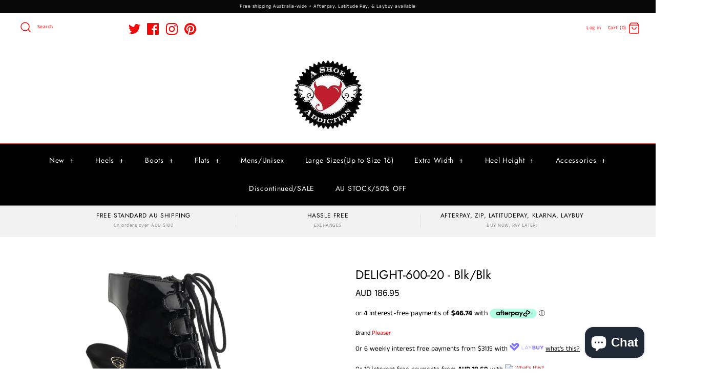

--- FILE ---
content_type: text/html; charset=utf-8
request_url: https://ashoeaddiction.com.au/products/delight-600-20-blk-blk
body_size: 48395
content:
<!DOCTYPE html>
<html class="no-js">

  <head>

    
<!-- SEO - All in One -->
<title>DELIGHT-600-20 - Blk/Blk</title>
<meta name="description" content="6&quot; Heel, 1 3/4&quot; PF Open Toe/Back Front Lace Up Ankle Bootie" /> 
<meta name="robots" content="index"> 
<meta name="robots" content="follow">

 
<script type="application/ld+json">
{
	"@context": "http://schema.org",
	"@type": "Organization",
	"url": "http://ashoeaddiction.com.au"}
</script>

<script type="application/ld+json">
{
  "@context": "http://www.schema.org",
  "@type": "Store","name": "A Shoe Addiction Australia","url": "https://ashoeaddiction.com.au","description": "Browse and buy shoes from the latest collection of gothic shoes online in Australia at A Shoe Addiction, an Australian online shoe store. Get shopping today!","priceRange":"0-500"
,"telephone": "0402590031","address": {
    "@type": "PostalAddress","streetAddress": "AddressDrop","addressLocality": "Upper Caboolture","addressRegion": "Queensland","postalCode": "4510","addressCountry": "Australia"},"geo": {
    "@type": "GeoCoordinates",
    "latitude": "-27.1227058",
    "longitude": "152.8874179"
  }}
</script> 
<script type="application/ld+json">
{
   "@context": "http://schema.org",
   "@type": "WebSite",
   "url": "https://ashoeaddiction.com.au/",
   "potentialAction": {
     "@type": "SearchAction",
     "target": "https://ashoeaddiction.com.au/search?q={search_term_string}",
     "query-input": "required name=search_term_string"
   }
}
</script> 
<script type="application/ld+json">
{
	"@context": "http://schema.org",
	"@type": "Product",
    "brand": {
		"@type": "Brand",
		"name": "Pleaser"
	},
	"@id" : "https:\/\/ashoeaddiction.com.au\/products\/delight-600-20-blk-blk",
	"sku": "DEL600-20\/B\/M",
	"description": "6\u0026amp;quot; Heel, 1 3\/4\u0026amp;quot; PF Open Toe\/Back Front Lace Up Ankle Bootie",
	"url": "https:\/\/ashoeaddiction.com.au\/products\/delight-600-20-blk-blk",
	"name": "DELIGHT-600-20 - Blk\/Blk","image": "https://ashoeaddiction.com.au/cdn/shop/products/delight-600-20-b_grande.jpg?v=1672361917","offers": {
		"@type": "Offer",
		"url" :"https:\/\/ashoeaddiction.com.au\/products\/delight-600-20-blk-blk",		
        "image": "https://ashoeaddiction.com.au/cdn/shop/products/delight-600-20-b_grande.jpg?v=1672361917",		
        "sku" :"DEL600-20\/B\/M",
		"price": "186.95",
		"priceCurrency": "AUD",
		"availability": "InStock"
	}}
</script> 
<!-- End - SEO - All in One -->

    <!-- Symmetry 4.3.9 -->
    <meta charset="UTF-8">
    <meta http-equiv="X-UA-Compatible" content="IE=edge,chrome=1">
    <meta name="viewport" content="width=device-width,initial-scale=1.0" />
    <meta name="theme-color" content="#000000">

    
    <link rel="shortcut icon" href="//ashoeaddiction.com.au/cdn/shop/files/logo_1.png?v=1613525524" type="image/png" />
    

    <title>
      DELIGHT-600-20 - Blk/Blk &ndash; A Shoe Addiction Australia
    </title>
    
    <meta name="description" content="6&quot; Heel, 1 3/4&quot; PF Open Toe/Back Front Lace Up Ankle Bootie" />
    
    <link rel="canonical" href="https://ashoeaddiction.com.au/products/delight-600-20-blk-blk" />

    
<meta property="og:site_name" content="A Shoe Addiction Australia">
<meta property="og:url" content="https://ashoeaddiction.com.au/products/delight-600-20-blk-blk">
<meta property="og:title" content="DELIGHT-600-20 - Blk/Blk">
<meta property="og:type" content="product">
<meta property="og:description" content="6&quot; Heel, 1 3/4&quot; PF Open Toe/Back Front Lace Up Ankle Bootie"><meta property="og:price:amount" content="186.95">
  <meta property="og:price:currency" content="AUD"><meta property="og:image" content="http://ashoeaddiction.com.au/cdn/shop/products/delight-600-20-b_1024x1024.jpg?v=1672361917">
<meta property="og:image:secure_url" content="https://ashoeaddiction.com.au/cdn/shop/products/delight-600-20-b_1024x1024.jpg?v=1672361917">

    



  <meta name="twitter:site" content="@AShoeAddiction">


  <meta name="twitter:card" content="summary">


  <meta name="twitter:title" content="DELIGHT-600-20 - Blk/Blk">
  <meta name="twitter:description" content="6&quot; Heel, 1 3/4&quot; PF Open Toe/Back Front Lace Up Ankle Bootie">
  <meta name="twitter:image" content="https://ashoeaddiction.com.au/cdn/shop/products/delight-600-20-b_600x600.jpg?v=1672361917">
  <meta name="twitter:image:width" content="600">
  <meta name="twitter:image:height" content="600">



    <link href="//ashoeaddiction.com.au/cdn/shop/t/13/assets/styles.scss.css?v=132938942512081362121759332589" rel="stylesheet" type="text/css" media="all" />

    

    <script src="https://code.jquery.com/jquery-3.3.1.min.js" type="text/javascript"></script>
    <script src="//ashoeaddiction.com.au/cdn/shopifycloud/storefront/assets/themes_support/api.jquery-7ab1a3a4.js" type="text/javascript"></script>
    <script>
      Shopify.money_format = "AUD {{amount}}";
      window.theme = window.theme || {};
      theme.jQuery = jQuery;
      theme.money_format = "AUD {{amount}}";
      theme.money_container = 'span.theme-money';
      document.documentElement.className = document.documentElement.className.replace('no-js', '');
    </script>

    <script>window.performance && window.performance.mark && window.performance.mark('shopify.content_for_header.start');</script><meta id="shopify-digital-wallet" name="shopify-digital-wallet" content="/22856661/digital_wallets/dialog">
<meta name="shopify-checkout-api-token" content="786daed3de1191656ad3f742cdfd530e">
<meta id="in-context-paypal-metadata" data-shop-id="22856661" data-venmo-supported="false" data-environment="production" data-locale="en_US" data-paypal-v4="true" data-currency="AUD">
<link rel="alternate" type="application/json+oembed" href="https://ashoeaddiction.com.au/products/delight-600-20-blk-blk.oembed">
<script async="async" src="/checkouts/internal/preloads.js?locale=en-AU"></script>
<link rel="preconnect" href="https://shop.app" crossorigin="anonymous">
<script async="async" src="https://shop.app/checkouts/internal/preloads.js?locale=en-AU&shop_id=22856661" crossorigin="anonymous"></script>
<script id="apple-pay-shop-capabilities" type="application/json">{"shopId":22856661,"countryCode":"AU","currencyCode":"AUD","merchantCapabilities":["supports3DS"],"merchantId":"gid:\/\/shopify\/Shop\/22856661","merchantName":"A Shoe Addiction Australia","requiredBillingContactFields":["postalAddress","email","phone"],"requiredShippingContactFields":["postalAddress","email","phone"],"shippingType":"shipping","supportedNetworks":["visa","masterCard","amex","jcb"],"total":{"type":"pending","label":"A Shoe Addiction Australia","amount":"1.00"},"shopifyPaymentsEnabled":true,"supportsSubscriptions":true}</script>
<script id="shopify-features" type="application/json">{"accessToken":"786daed3de1191656ad3f742cdfd530e","betas":["rich-media-storefront-analytics"],"domain":"ashoeaddiction.com.au","predictiveSearch":true,"shopId":22856661,"locale":"en"}</script>
<script>var Shopify = Shopify || {};
Shopify.shop = "a-shoe-addiction.myshopify.com";
Shopify.locale = "en";
Shopify.currency = {"active":"AUD","rate":"1.0"};
Shopify.country = "AU";
Shopify.theme = {"name":"Symmetry With Laybuy-Sandeep","id":142844068114,"schema_name":"Symmetry","schema_version":"4.3.9","theme_store_id":568,"role":"main"};
Shopify.theme.handle = "null";
Shopify.theme.style = {"id":null,"handle":null};
Shopify.cdnHost = "ashoeaddiction.com.au/cdn";
Shopify.routes = Shopify.routes || {};
Shopify.routes.root = "/";</script>
<script type="module">!function(o){(o.Shopify=o.Shopify||{}).modules=!0}(window);</script>
<script>!function(o){function n(){var o=[];function n(){o.push(Array.prototype.slice.apply(arguments))}return n.q=o,n}var t=o.Shopify=o.Shopify||{};t.loadFeatures=n(),t.autoloadFeatures=n()}(window);</script>
<script>
  window.ShopifyPay = window.ShopifyPay || {};
  window.ShopifyPay.apiHost = "shop.app\/pay";
  window.ShopifyPay.redirectState = null;
</script>
<script id="shop-js-analytics" type="application/json">{"pageType":"product"}</script>
<script defer="defer" async type="module" src="//ashoeaddiction.com.au/cdn/shopifycloud/shop-js/modules/v2/client.init-shop-cart-sync_C5BV16lS.en.esm.js"></script>
<script defer="defer" async type="module" src="//ashoeaddiction.com.au/cdn/shopifycloud/shop-js/modules/v2/chunk.common_CygWptCX.esm.js"></script>
<script type="module">
  await import("//ashoeaddiction.com.au/cdn/shopifycloud/shop-js/modules/v2/client.init-shop-cart-sync_C5BV16lS.en.esm.js");
await import("//ashoeaddiction.com.au/cdn/shopifycloud/shop-js/modules/v2/chunk.common_CygWptCX.esm.js");

  window.Shopify.SignInWithShop?.initShopCartSync?.({"fedCMEnabled":true,"windoidEnabled":true});

</script>
<script>
  window.Shopify = window.Shopify || {};
  if (!window.Shopify.featureAssets) window.Shopify.featureAssets = {};
  window.Shopify.featureAssets['shop-js'] = {"shop-cart-sync":["modules/v2/client.shop-cart-sync_ZFArdW7E.en.esm.js","modules/v2/chunk.common_CygWptCX.esm.js"],"init-fed-cm":["modules/v2/client.init-fed-cm_CmiC4vf6.en.esm.js","modules/v2/chunk.common_CygWptCX.esm.js"],"shop-button":["modules/v2/client.shop-button_tlx5R9nI.en.esm.js","modules/v2/chunk.common_CygWptCX.esm.js"],"shop-cash-offers":["modules/v2/client.shop-cash-offers_DOA2yAJr.en.esm.js","modules/v2/chunk.common_CygWptCX.esm.js","modules/v2/chunk.modal_D71HUcav.esm.js"],"init-windoid":["modules/v2/client.init-windoid_sURxWdc1.en.esm.js","modules/v2/chunk.common_CygWptCX.esm.js"],"shop-toast-manager":["modules/v2/client.shop-toast-manager_ClPi3nE9.en.esm.js","modules/v2/chunk.common_CygWptCX.esm.js"],"init-shop-email-lookup-coordinator":["modules/v2/client.init-shop-email-lookup-coordinator_B8hsDcYM.en.esm.js","modules/v2/chunk.common_CygWptCX.esm.js"],"init-shop-cart-sync":["modules/v2/client.init-shop-cart-sync_C5BV16lS.en.esm.js","modules/v2/chunk.common_CygWptCX.esm.js"],"avatar":["modules/v2/client.avatar_BTnouDA3.en.esm.js"],"pay-button":["modules/v2/client.pay-button_FdsNuTd3.en.esm.js","modules/v2/chunk.common_CygWptCX.esm.js"],"init-customer-accounts":["modules/v2/client.init-customer-accounts_DxDtT_ad.en.esm.js","modules/v2/client.shop-login-button_C5VAVYt1.en.esm.js","modules/v2/chunk.common_CygWptCX.esm.js","modules/v2/chunk.modal_D71HUcav.esm.js"],"init-shop-for-new-customer-accounts":["modules/v2/client.init-shop-for-new-customer-accounts_ChsxoAhi.en.esm.js","modules/v2/client.shop-login-button_C5VAVYt1.en.esm.js","modules/v2/chunk.common_CygWptCX.esm.js","modules/v2/chunk.modal_D71HUcav.esm.js"],"shop-login-button":["modules/v2/client.shop-login-button_C5VAVYt1.en.esm.js","modules/v2/chunk.common_CygWptCX.esm.js","modules/v2/chunk.modal_D71HUcav.esm.js"],"init-customer-accounts-sign-up":["modules/v2/client.init-customer-accounts-sign-up_CPSyQ0Tj.en.esm.js","modules/v2/client.shop-login-button_C5VAVYt1.en.esm.js","modules/v2/chunk.common_CygWptCX.esm.js","modules/v2/chunk.modal_D71HUcav.esm.js"],"shop-follow-button":["modules/v2/client.shop-follow-button_Cva4Ekp9.en.esm.js","modules/v2/chunk.common_CygWptCX.esm.js","modules/v2/chunk.modal_D71HUcav.esm.js"],"checkout-modal":["modules/v2/client.checkout-modal_BPM8l0SH.en.esm.js","modules/v2/chunk.common_CygWptCX.esm.js","modules/v2/chunk.modal_D71HUcav.esm.js"],"lead-capture":["modules/v2/client.lead-capture_Bi8yE_yS.en.esm.js","modules/v2/chunk.common_CygWptCX.esm.js","modules/v2/chunk.modal_D71HUcav.esm.js"],"shop-login":["modules/v2/client.shop-login_D6lNrXab.en.esm.js","modules/v2/chunk.common_CygWptCX.esm.js","modules/v2/chunk.modal_D71HUcav.esm.js"],"payment-terms":["modules/v2/client.payment-terms_CZxnsJam.en.esm.js","modules/v2/chunk.common_CygWptCX.esm.js","modules/v2/chunk.modal_D71HUcav.esm.js"]};
</script>
<script>(function() {
  var isLoaded = false;
  function asyncLoad() {
    if (isLoaded) return;
    isLoaded = true;
    var urls = ["https:\/\/chimpstatic.com\/mcjs-connected\/js\/users\/4e6085ee4731f784c8ecec50f\/6eb94e1f95ecb5ebbe1ce1cf7.js?shop=a-shoe-addiction.myshopify.com","https:\/\/cdn2.hextom.com\/js\/smartpushmarketing.js?shop=a-shoe-addiction.myshopify.com","https:\/\/a.mailmunch.co\/widgets\/site-683802-a258d3fa154208e9dc1b905dffb0f5dd6f3aa0b6.js?shop=a-shoe-addiction.myshopify.com"];
    for (var i = 0; i < urls.length; i++) {
      var s = document.createElement('script');
      s.type = 'text/javascript';
      s.async = true;
      s.src = urls[i];
      var x = document.getElementsByTagName('script')[0];
      x.parentNode.insertBefore(s, x);
    }
  };
  if(window.attachEvent) {
    window.attachEvent('onload', asyncLoad);
  } else {
    window.addEventListener('load', asyncLoad, false);
  }
})();</script>
<script id="__st">var __st={"a":22856661,"offset":36000,"reqid":"883d8503-5b2f-489e-8a55-70fc87ca3091-1768822864","pageurl":"ashoeaddiction.com.au\/products\/delight-600-20-blk-blk","u":"db79e861b511","p":"product","rtyp":"product","rid":8073910812946};</script>
<script>window.ShopifyPaypalV4VisibilityTracking = true;</script>
<script id="captcha-bootstrap">!function(){'use strict';const t='contact',e='account',n='new_comment',o=[[t,t],['blogs',n],['comments',n],[t,'customer']],c=[[e,'customer_login'],[e,'guest_login'],[e,'recover_customer_password'],[e,'create_customer']],r=t=>t.map((([t,e])=>`form[action*='/${t}']:not([data-nocaptcha='true']) input[name='form_type'][value='${e}']`)).join(','),a=t=>()=>t?[...document.querySelectorAll(t)].map((t=>t.form)):[];function s(){const t=[...o],e=r(t);return a(e)}const i='password',u='form_key',d=['recaptcha-v3-token','g-recaptcha-response','h-captcha-response',i],f=()=>{try{return window.sessionStorage}catch{return}},m='__shopify_v',_=t=>t.elements[u];function p(t,e,n=!1){try{const o=window.sessionStorage,c=JSON.parse(o.getItem(e)),{data:r}=function(t){const{data:e,action:n}=t;return t[m]||n?{data:e,action:n}:{data:t,action:n}}(c);for(const[e,n]of Object.entries(r))t.elements[e]&&(t.elements[e].value=n);n&&o.removeItem(e)}catch(o){console.error('form repopulation failed',{error:o})}}const l='form_type',E='cptcha';function T(t){t.dataset[E]=!0}const w=window,h=w.document,L='Shopify',v='ce_forms',y='captcha';let A=!1;((t,e)=>{const n=(g='f06e6c50-85a8-45c8-87d0-21a2b65856fe',I='https://cdn.shopify.com/shopifycloud/storefront-forms-hcaptcha/ce_storefront_forms_captcha_hcaptcha.v1.5.2.iife.js',D={infoText:'Protected by hCaptcha',privacyText:'Privacy',termsText:'Terms'},(t,e,n)=>{const o=w[L][v],c=o.bindForm;if(c)return c(t,g,e,D).then(n);var r;o.q.push([[t,g,e,D],n]),r=I,A||(h.body.append(Object.assign(h.createElement('script'),{id:'captcha-provider',async:!0,src:r})),A=!0)});var g,I,D;w[L]=w[L]||{},w[L][v]=w[L][v]||{},w[L][v].q=[],w[L][y]=w[L][y]||{},w[L][y].protect=function(t,e){n(t,void 0,e),T(t)},Object.freeze(w[L][y]),function(t,e,n,w,h,L){const[v,y,A,g]=function(t,e,n){const i=e?o:[],u=t?c:[],d=[...i,...u],f=r(d),m=r(i),_=r(d.filter((([t,e])=>n.includes(e))));return[a(f),a(m),a(_),s()]}(w,h,L),I=t=>{const e=t.target;return e instanceof HTMLFormElement?e:e&&e.form},D=t=>v().includes(t);t.addEventListener('submit',(t=>{const e=I(t);if(!e)return;const n=D(e)&&!e.dataset.hcaptchaBound&&!e.dataset.recaptchaBound,o=_(e),c=g().includes(e)&&(!o||!o.value);(n||c)&&t.preventDefault(),c&&!n&&(function(t){try{if(!f())return;!function(t){const e=f();if(!e)return;const n=_(t);if(!n)return;const o=n.value;o&&e.removeItem(o)}(t);const e=Array.from(Array(32),(()=>Math.random().toString(36)[2])).join('');!function(t,e){_(t)||t.append(Object.assign(document.createElement('input'),{type:'hidden',name:u})),t.elements[u].value=e}(t,e),function(t,e){const n=f();if(!n)return;const o=[...t.querySelectorAll(`input[type='${i}']`)].map((({name:t})=>t)),c=[...d,...o],r={};for(const[a,s]of new FormData(t).entries())c.includes(a)||(r[a]=s);n.setItem(e,JSON.stringify({[m]:1,action:t.action,data:r}))}(t,e)}catch(e){console.error('failed to persist form',e)}}(e),e.submit())}));const S=(t,e)=>{t&&!t.dataset[E]&&(n(t,e.some((e=>e===t))),T(t))};for(const o of['focusin','change'])t.addEventListener(o,(t=>{const e=I(t);D(e)&&S(e,y())}));const B=e.get('form_key'),M=e.get(l),P=B&&M;t.addEventListener('DOMContentLoaded',(()=>{const t=y();if(P)for(const e of t)e.elements[l].value===M&&p(e,B);[...new Set([...A(),...v().filter((t=>'true'===t.dataset.shopifyCaptcha))])].forEach((e=>S(e,t)))}))}(h,new URLSearchParams(w.location.search),n,t,e,['guest_login'])})(!0,!0)}();</script>
<script integrity="sha256-4kQ18oKyAcykRKYeNunJcIwy7WH5gtpwJnB7kiuLZ1E=" data-source-attribution="shopify.loadfeatures" defer="defer" src="//ashoeaddiction.com.au/cdn/shopifycloud/storefront/assets/storefront/load_feature-a0a9edcb.js" crossorigin="anonymous"></script>
<script crossorigin="anonymous" defer="defer" src="//ashoeaddiction.com.au/cdn/shopifycloud/storefront/assets/shopify_pay/storefront-65b4c6d7.js?v=20250812"></script>
<script data-source-attribution="shopify.dynamic_checkout.dynamic.init">var Shopify=Shopify||{};Shopify.PaymentButton=Shopify.PaymentButton||{isStorefrontPortableWallets:!0,init:function(){window.Shopify.PaymentButton.init=function(){};var t=document.createElement("script");t.src="https://ashoeaddiction.com.au/cdn/shopifycloud/portable-wallets/latest/portable-wallets.en.js",t.type="module",document.head.appendChild(t)}};
</script>
<script data-source-attribution="shopify.dynamic_checkout.buyer_consent">
  function portableWalletsHideBuyerConsent(e){var t=document.getElementById("shopify-buyer-consent"),n=document.getElementById("shopify-subscription-policy-button");t&&n&&(t.classList.add("hidden"),t.setAttribute("aria-hidden","true"),n.removeEventListener("click",e))}function portableWalletsShowBuyerConsent(e){var t=document.getElementById("shopify-buyer-consent"),n=document.getElementById("shopify-subscription-policy-button");t&&n&&(t.classList.remove("hidden"),t.removeAttribute("aria-hidden"),n.addEventListener("click",e))}window.Shopify?.PaymentButton&&(window.Shopify.PaymentButton.hideBuyerConsent=portableWalletsHideBuyerConsent,window.Shopify.PaymentButton.showBuyerConsent=portableWalletsShowBuyerConsent);
</script>
<script data-source-attribution="shopify.dynamic_checkout.cart.bootstrap">document.addEventListener("DOMContentLoaded",(function(){function t(){return document.querySelector("shopify-accelerated-checkout-cart, shopify-accelerated-checkout")}if(t())Shopify.PaymentButton.init();else{new MutationObserver((function(e,n){t()&&(Shopify.PaymentButton.init(),n.disconnect())})).observe(document.body,{childList:!0,subtree:!0})}}));
</script>
<link id="shopify-accelerated-checkout-styles" rel="stylesheet" media="screen" href="https://ashoeaddiction.com.au/cdn/shopifycloud/portable-wallets/latest/accelerated-checkout-backwards-compat.css" crossorigin="anonymous">
<style id="shopify-accelerated-checkout-cart">
        #shopify-buyer-consent {
  margin-top: 1em;
  display: inline-block;
  width: 100%;
}

#shopify-buyer-consent.hidden {
  display: none;
}

#shopify-subscription-policy-button {
  background: none;
  border: none;
  padding: 0;
  text-decoration: underline;
  font-size: inherit;
  cursor: pointer;
}

#shopify-subscription-policy-button::before {
  box-shadow: none;
}

      </style>

<script>window.performance && window.performance.mark && window.performance.mark('shopify.content_for_header.end');</script>



    <meta name="keywords" content="Online Shoes shop" />




    




    <script type='application/ld+json'> 
{
  "@context": "http://www.schema.org",
  "@type": "WebSite",
  "name": "A Shoe Addiction",
  "url": "https://ashoeaddiction.com.au/"
}
    </script>


    <style>
  .youpay-callout-message-before {
  	text-transform: initial !important;
  }
  
  .youpay-callout-content > svg {
  	fill: #000 !important;
    height: initial !important; 
    width: initial !important;
  }
	
</style>	
    
    

<!-- BEGIN app block: shopify://apps/youpay-cart-sharing/blocks/youpay-product-settings/96cbed91-f0be-45a9-92ad-cc2d2e43f2b7 -->

<!-- BEGIN app snippet: youpay-status --><script>
if (!window.youpayRender) {
    window.youpayRender = {
        domYouPayReady(fn) {
            if (document.readyState !== 'loading') {
                fn();
            } else {
                document.addEventListener('DOMContentLoaded', fn);
            }
        }
    }

    
    document.querySelector('html').classList.add('youpay-enabled');
    

    youpayRender.domYouPayReady(function() {
      youpayProperties.data['defaultCurrency'] = "AUD";
        
        youpayProperties.functions.youpayStatus('youpay-enabled');
        
        
        if (youpayProperties.functions.getCookie('youpayPreviewMode') === 'enabled' || window.location.search.indexOf("youpay=preview") !== -1) {
            youpayProperties.functions.youpayStatus('youpay-preview-enabled');
            youpayProperties.functions.setCookie('youpayPreviewMode', 'enabled', 0.08333);
        }
    });
}
</script>
<!-- END app snippet -->

















<style data-shopify>

  :root {
    --youpay-button-color: #000000;
    --youpay-button-background-color: rgba(0,0,0,0);
  }

  .youpay-button-group[data-theme="blue"][data-type="product"][data-id="code"], .youpay-button-group[data-theme="blue"][data-id="ATFEybjRnaVAxbjdVY__7420477900589326039"] {
    margin-top: 10px;
    margin-bottom: 10px;
    width: 86%;
    
    margin-right: auto;
    
  }

  .youpay-button-group[data-theme="blue"][data-type="product"][data-id="code"] .youpay-button, .youpay-button-group[data-theme="blue"][data-id="ATFEybjRnaVAxbjdVY__7420477900589326039"] .youpay-button {
    border-radius: 0px;
    height: 30px;
    color: #000000;
    border-color: #000000;
    background-color: rgba(0,0,0,0);
  }

  .youpay-button-group[data-theme="blue"][data-type="product"][data-id="code"] .youpay-button:hover, .youpay-button-group[data-theme="blue"][data-id="ATFEybjRnaVAxbjdVY__7420477900589326039"] .youpay-button:hover {
    background-color: #000000;
    
    color: #ffffff;
    
  }
</style>
<script>
document.addEventListener('DOMContentLoaded', () => {
  window.youpayProperties.components['YouPayCallout'] = `<!-- BEGIN app snippet: youpay-callout -->

    <div class="youpay-container youpay-callout-container" data-theme="badge" data-info="blue">
        <button class="youpay-callout-button" type="button" data-type="modal" data-modal-theme="dark" data-icon="highheel" data-link="#link">
          <span class="youpay-callout-content">
              <span class="youpay-callout-message-before">Have someone else pay with</span>
              <span aria-label="YouPay information" class="youpay-callout-badge youpay-callout-slim">
                  <svg viewBox="0 0 121 22" fill="none" xmlns="http://www.w3.org/2000/svg" class="youpay-badge-logo"><path class="youpay-logo-text" d="M44.71 1.993a1.882 1.882 0 0 1-.093.507l-7.06 18.903c-.142.4-.718.601-1.724.601h-.525c-1.232 0-1.848-.2-1.848-.601.001-.177.043-.352.123-.51l1.94-4.766-5.086-13.631c-.059-.164-.1-.334-.123-.507 0-.415.627-.622 1.88-.622h.99c1.007 0 1.582.197 1.726.591l1.818 5.212c.186.528.474 1.664.864 3.408h.122c.412-1.805.7-2.941.864-3.408l1.818-5.212c.145-.4.72-.59 1.727-.59h.74c1.233.002 1.849.21 1.847.625zM46.348 14.447c-1.278-1.313-1.917-3.198-1.915-5.657 0-2.459.64-4.34 1.915-5.64 1.274-1.3 3.133-1.95 5.578-1.95 2.444 0 4.298.65 5.563 1.95 1.265 1.295 1.898 3.176 1.898 5.64 0 2.464-.633 4.35-1.898 5.657-1.263 1.31-3.118 1.964-5.563 1.962-2.446-.001-4.305-.655-5.578-1.962zm7.725-2.426c.462-.723.693-1.8.693-3.231 0-1.431-.231-2.5-.693-3.207-.461-.715-1.176-1.073-2.144-1.073-.967 0-1.686.358-2.157 1.073-.472.716-.709 1.785-.709 3.207 0 2.878.956 4.318 2.866 4.318.962 0 1.676-.362 2.144-1.087zM62.218 15.295c-.74-.743-1.11-1.895-1.11-3.456V2.273c0-.601.617-.902 1.85-.902h.862c1.235 0 1.851.3 1.85.902v8.944c0 .583.144 1.02.432 1.311.287.293.76.438 1.418.438a2.313 2.313 0 0 0 1.464-.488 3.89 3.89 0 0 0 1.002-1.142V2.273c0-.601.617-.902 1.85-.902h.856c1.234 0 1.85.3 1.85.902v8.944c-.01.66.016 1.319.077 1.975.051.452.117.95.198 1.495.055.203.087.412.093.622 0 .3-.416.527-1.248.675a12.43 12.43 0 0 1-2.205.227.785.785 0 0 1-.77-.401 3.613 3.613 0 0 1-.325-.888c-.071-.32-.117-.537-.138-.65a6.004 6.004 0 0 1-1.957 1.524 5.73 5.73 0 0 1-2.635.621c-1.537-.005-2.675-.38-3.414-1.122zM77.722 21.43V5.716c0-1.24-.062-2.129-.184-2.666-.125-.535-.187-.832-.187-.888 0-.227.198-.391.595-.493a4.197 4.197 0 0 1 1.08-.157.658.658 0 0 1 .631.401c.134.275.237.564.307.862.071.3.119.497.139.592 1.475-1.409 3.106-2.113 4.894-2.113a5.33 5.33 0 0 1 3.22.972 6.143 6.143 0 0 1 2.05 2.68c.492 1.242.733 2.571.71 3.909 0 1.604-.264 2.967-.793 4.09a5.794 5.794 0 0 1-2.198 2.581 6.084 6.084 0 0 1-3.266.874 7.114 7.114 0 0 1-2.39-.367c-.719-.26-1.399-.62-2.02-1.07v6.517c0 .413-.41.62-1.231.62h-.125c-.822-.006-1.232-.215-1.232-.628zm9.493-8.52c.7-.903 1.05-2.2 1.048-3.894 0-1.824-.33-3.227-.99-4.21a3.197 3.197 0 0 0-1.208-1.117 3.152 3.152 0 0 0-1.597-.363 5.054 5.054 0 0 0-2.141.507 7 7 0 0 0-2.016 1.429v7.734a6.135 6.135 0 0 0 3.822 1.268c1.351 0 2.378-.451 3.082-1.355zM94.307 15.285c-.967-.716-1.45-1.77-1.45-3.161 0-1.487.488-2.601 1.463-3.344a7.769 7.769 0 0 1 3.592-1.437 37.222 37.222 0 0 1 5.179-.353V5.663a2.129 2.129 0 0 0-.201-.95 2.093 2.093 0 0 0-.601-.756c-.528-.442-1.391-.663-2.589-.663a8.473 8.473 0 0 0-2.377.296c-.576.161-1.143.359-1.695.592-.24.116-.487.215-.741.296-.198 0-.436-.188-.693-.563-.258-.375-.38-.658-.38-.858 0-.243.27-.507.816-.79a9.066 9.066 0 0 1 2.178-.72c.92-.197 1.858-.296 2.799-.294 1.912 0 3.402.39 4.47 1.17 1.069.781 1.603 1.867 1.603 3.258v6.326c0 1.242.062 2.13.186 2.666.123.536.184.832.184.888 0 .227-.198.401-.594.495a4.284 4.284 0 0 1-1.078.155.66.66 0 0 1-.631-.437 4.435 4.435 0 0 1-.309-.918 35.203 35.203 0 0 1-.139-.62c-1.39 1.412-3.114 2.116-5.172 2.115-1.581 0-2.855-.355-3.82-1.066zm6.55-1.496c.8-.385 1.55-.868 2.234-1.439V9.017c-1.541.02-2.799.076-3.775.17a6.219 6.219 0 0 0-2.575.79 2.141 2.141 0 0 0-.84.84c-.197.355-.29.758-.27 1.164 0 .751.221 1.325.662 1.72.441.396 1.094.596 1.96.601a6.145 6.145 0 0 0 2.604-.517v.004zM121 1.854c-.009.138-.04.274-.093.401l-7.923 19.214c-.164.4-.645.601-1.448.601h-.461c-.679 0-1.018-.15-1.018-.45.027-.167.079-.329.154-.48l2.589-5.775-5.393-13.148a1.23 1.23 0 0 1-.093-.363c0-.32.441-.479 1.325-.479h.247c.719 0 1.129.15 1.232.451l3.146 7.646c.327.828.657 1.778.99 2.85h.061c.04-.132.082-.258.123-.38.042-.123.081-.241.123-.354l.766-2.116 3.082-7.65c.103-.3.525-.45 1.266-.45h.091c.823 0 1.234.16 1.234.482z" fill="currentColor"></path> <path d="M11.167 11.29V.05H0s7.487 6.537 8.767 17.57c0 0 2.4-1.52 2.4-6.33z" fill="#F796B9"></path> <path d="M17.511 8.746V.05h-6.338v11.24c0 4.81-2.4 6.33-2.4 6.33a8.73 8.73 0 0 0 6.176-2.614 8.943 8.943 0 0 0 2.562-6.26z" fill="#2F3A93"></path> <path d="M17.96.05h-.454v8.696a8.94 8.94 0 0 1-2.561 6.261 8.726 8.726 0 0 1-6.178 2.613l9.192-.012a8.584 8.584 0 0 0 3.36-.63 8.667 8.667 0 0 0 2.86-1.894 8.786 8.786 0 0 0 1.914-2.864 8.871 8.871 0 0 0 0-6.781 8.786 8.786 0 0 0-1.915-2.865A8.666 8.666 0 0 0 21.32.68a8.584 8.584 0 0 0-3.36-.63z" fill="#0CD9DC"></path></svg>
              </span>
              <span class="youpay-callout-message-after">More info</span>
          </span>
        </button>
    </div>

<!-- END app snippet -->`;
  window.youpayProperties.components['YouPayButton'] = `<!-- BEGIN app snippet: youpay-button --><div class="youpay-button-group youpay-container" data-theme="blue" data-type="product" data-id="ATFEybjRnaVAxbjdVY__7420477900589326039">
    <button class="youpay-button" type="button">
        <div class="youpay-text-group">
            <span class="youpay-text" data-text-3="Get it paid for you with" data-text-2="Get it paid for with" data-text-1="Get it paid">Get it paid for you with</span>
        </div>
        <div class="youpay-logo-container">
            <svg class="youpay-logo youpay-logo-colour" viewBox="0 0 121 22" fill="none" xmlns="http://www.w3.org/2000/svg">
              <path d="M44.71 1.993a1.882 1.882 0 0 1-.093.507l-7.06 18.903c-.142.4-.718.601-1.724.601h-.525c-1.232 0-1.848-.2-1.848-.601.001-.177.043-.352.123-.51l1.94-4.766-5.086-13.631c-.059-.164-.1-.334-.123-.507 0-.415.627-.622 1.88-.622h.99c1.007 0 1.582.197 1.726.591l1.818 5.212c.186.528.474 1.664.864 3.408h.122c.412-1.805.7-2.941.864-3.408l1.818-5.212c.145-.4.72-.59 1.727-.59h.74c1.233.002 1.849.21 1.847.625zM46.348 14.447c-1.278-1.313-1.917-3.198-1.915-5.657 0-2.459.64-4.34 1.915-5.64 1.274-1.3 3.133-1.95 5.578-1.95 2.444 0 4.298.65 5.563 1.95 1.265 1.295 1.898 3.176 1.898 5.64 0 2.464-.633 4.35-1.898 5.657-1.263 1.31-3.118 1.964-5.563 1.962-2.446-.001-4.305-.655-5.578-1.962zm7.725-2.426c.462-.723.693-1.8.693-3.231 0-1.431-.231-2.5-.693-3.207-.461-.715-1.176-1.073-2.144-1.073-.967 0-1.686.358-2.157 1.073-.472.716-.709 1.785-.709 3.207 0 2.878.956 4.318 2.866 4.318.962 0 1.676-.362 2.144-1.087zM62.218 15.295c-.74-.743-1.11-1.895-1.11-3.456V2.273c0-.601.617-.902 1.85-.902h.862c1.235 0 1.851.3 1.85.902v8.944c0 .583.144 1.02.432 1.311.287.293.76.438 1.418.438a2.313 2.313 0 0 0 1.464-.488 3.89 3.89 0 0 0 1.002-1.142V2.273c0-.601.617-.902 1.85-.902h.856c1.234 0 1.85.3 1.85.902v8.944c-.01.66.016 1.319.077 1.975.051.452.117.95.198 1.495.055.203.087.412.093.622 0 .3-.416.527-1.248.675a12.43 12.43 0 0 1-2.205.227.785.785 0 0 1-.77-.401 3.613 3.613 0 0 1-.325-.888c-.071-.32-.117-.537-.138-.65a6.004 6.004 0 0 1-1.957 1.524 5.73 5.73 0 0 1-2.635.621c-1.537-.005-2.675-.38-3.414-1.122zM77.722 21.43V5.716c0-1.24-.062-2.129-.184-2.666-.125-.535-.187-.832-.187-.888 0-.227.198-.391.595-.493a4.197 4.197 0 0 1 1.08-.157.658.658 0 0 1 .631.401c.134.275.237.564.307.862.071.3.119.497.139.592 1.475-1.409 3.106-2.113 4.894-2.113a5.33 5.33 0 0 1 3.22.972 6.143 6.143 0 0 1 2.05 2.68c.492 1.242.733 2.571.71 3.909 0 1.604-.264 2.967-.793 4.09a5.794 5.794 0 0 1-2.198 2.581 6.084 6.084 0 0 1-3.266.874 7.114 7.114 0 0 1-2.39-.367c-.719-.26-1.399-.62-2.02-1.07v6.517c0 .413-.41.62-1.231.62h-.125c-.822-.006-1.232-.215-1.232-.628zm9.493-8.52c.7-.903 1.05-2.2 1.048-3.894 0-1.824-.33-3.227-.99-4.21a3.197 3.197 0 0 0-1.208-1.117 3.152 3.152 0 0 0-1.597-.363 5.054 5.054 0 0 0-2.141.507 7 7 0 0 0-2.016 1.429v7.734a6.135 6.135 0 0 0 3.822 1.268c1.351 0 2.378-.451 3.082-1.355zM94.307 15.285c-.967-.716-1.45-1.77-1.45-3.161 0-1.487.488-2.601 1.463-3.344a7.769 7.769 0 0 1 3.592-1.437 37.222 37.222 0 0 1 5.179-.353V5.663a2.129 2.129 0 0 0-.201-.95 2.093 2.093 0 0 0-.601-.756c-.528-.442-1.391-.663-2.589-.663a8.473 8.473 0 0 0-2.377.296c-.576.161-1.143.359-1.695.592-.24.116-.487.215-.741.296-.198 0-.436-.188-.693-.563-.258-.375-.38-.658-.38-.858 0-.243.27-.507.816-.79a9.066 9.066 0 0 1 2.178-.72c.92-.197 1.858-.296 2.799-.294 1.912 0 3.402.39 4.47 1.17 1.069.781 1.603 1.867 1.603 3.258v6.326c0 1.242.062 2.13.186 2.666.123.536.184.832.184.888 0 .227-.198.401-.594.495a4.284 4.284 0 0 1-1.078.155.66.66 0 0 1-.631-.437 4.435 4.435 0 0 1-.309-.918 35.203 35.203 0 0 1-.139-.62c-1.39 1.412-3.114 2.116-5.172 2.115-1.581 0-2.855-.355-3.82-1.066zm6.55-1.496c.8-.385 1.55-.868 2.234-1.439V9.017c-1.541.02-2.799.076-3.775.17a6.219 6.219 0 0 0-2.575.79 2.141 2.141 0 0 0-.84.84c-.197.355-.29.758-.27 1.164 0 .751.221 1.325.662 1.72.441.396 1.094.596 1.96.601a6.145 6.145 0 0 0 2.604-.517v.004zM121 1.854c-.009.138-.04.274-.093.401l-7.923 19.214c-.164.4-.645.601-1.448.601h-.461c-.679 0-1.018-.15-1.018-.45.027-.167.079-.329.154-.48l2.589-5.775-5.393-13.148a1.23 1.23 0 0 1-.093-.363c0-.32.441-.479 1.325-.479h.247c.719 0 1.129.15 1.232.451l3.146 7.646c.327.828.657 1.778.99 2.85h.061c.04-.132.082-.258.123-.38.042-.123.081-.241.123-.354l.766-2.116 3.082-7.65c.103-.3.525-.45 1.266-.45h.091c.823 0 1.234.16 1.234.482z" fill="currentColor"></path>
              <path d="M11.167 11.29V.05H0s7.487 6.537 8.767 17.57c0 0 2.4-1.52 2.4-6.33z" fill="currentColor"></path>
              <path d="M17.511 8.746V.05h-6.338v11.24c0 4.81-2.4 6.33-2.4 6.33a8.73 8.73 0 0 0 6.176-2.614 8.943 8.943 0 0 0 2.562-6.26z" fill="none"></path>
              <path d="M17.96.05h-.454v8.696a8.94 8.94 0 0 1-2.561 6.261 8.726 8.726 0 0 1-6.178 2.613l9.192-.012a8.584 8.584 0 0 0 3.36-.63 8.667 8.667 0 0 0 2.86-1.894 8.786 8.786 0 0 0 1.914-2.864 8.871 8.871 0 0 0 0-6.781 8.786 8.786 0 0 0-1.915-2.865A8.666 8.666 0 0 0 21.32.68a8.584 8.584 0 0 0-3.36-.63z" fill="currentColor"></path>
            </svg>
        </div>
    </button>
</div><!-- END app snippet -->`;
});
</script><script>
document.addEventListener('DOMContentLoaded', () => {
  window.youpayProperties.functions.deferredContent([window.youpayProperties.data.themeSelectors.pdpPrice[Shopify.theme.theme_store_id], window.youpayProperties.data.themeSelectors.pdpPrice[Shopify.theme.name.toLowerCase()], window.youpayProperties.data.themeSelectors.pdpPrice[BOOMR.themeName.toLowerCase()]], function(selector) {
    const targetElement = document.querySelector(selector);
    if (targetElement !== null) {
      targetElement.insertAdjacentHTML('afterend', window.youpayProperties.components.YouPayCallout);
    } else {
      console.log('YouPay App extension - Could not find product page form');
    }
  });
});
</script><script>
document.addEventListener('DOMContentLoaded', () => {
  window.youpayProperties.functions.deferredContent(['product-form form[action*="/cart/add"]', 'form[action*="/cart/add"]'], function(selector) {
    const formNode = document.querySelector(selector);
    if (formNode !== null) {
      formNode.insertAdjacentHTML('beforeend', window.youpayProperties.components.YouPayButton);
    } else {
      console.log('YouPay App extension - Could not find product page form');
    }
  });
});
</script>
<!-- END app block --><!-- BEGIN app block: shopify://apps/youpay-cart-sharing/blocks/youpay-cart-settings/96cbed91-f0be-45a9-92ad-cc2d2e43f2b7 -->

<!-- BEGIN app snippet: youpay-status --><script>
if (!window.youpayRender) {
    window.youpayRender = {
        domYouPayReady(fn) {
            if (document.readyState !== 'loading') {
                fn();
            } else {
                document.addEventListener('DOMContentLoaded', fn);
            }
        }
    }

    
    document.querySelector('html').classList.add('youpay-enabled');
    

    youpayRender.domYouPayReady(function() {
      youpayProperties.data['defaultCurrency'] = "AUD";
        
        youpayProperties.functions.youpayStatus('youpay-enabled');
        
        
        if (youpayProperties.functions.getCookie('youpayPreviewMode') === 'enabled' || window.location.search.indexOf("youpay=preview") !== -1) {
            youpayProperties.functions.youpayStatus('youpay-preview-enabled');
            youpayProperties.functions.setCookie('youpayPreviewMode', 'enabled', 0.08333);
        }
    });
}
</script>
<!-- END app snippet -->












<style data-shopify>
  .youpay-button-group[data-theme="blue"][data-type="cart"][data-id="code"], .youpay-button-group[data-theme="blue"][data-id="AdU9Nai9UbWt3WGRON__10576504925779971753"] {
    margin-top: 10px;
    margin-bottom: 10px;
    width: 84%;
    
    margin-right: auto;
    
  }

  .youpay-button-group[data-theme="blue"][data-type="cart"][data-id="code"] .youpay-button, .youpay-button-group[data-theme="blue"][data-id="AdU9Nai9UbWt3WGRON__10576504925779971753"] .youpay-button {
    border-radius: 0px;
    height: 30px;
    color: #000000; 
    border-color: #000000;
    background-color: rgba(0,0,0,0);
  }

  .youpay-button-group[data-theme="blue"][data-type="cart"][data-id="code"] .youpay-button:hover, .youpay-button-group[data-theme="blue"][data-id="AdU9Nai9UbWt3WGRON__10576504925779971753"] .youpay-button:hover {
    background-color: #000000;
    
    color: #ffffff;
    
  }
</style>

<script>
document.addEventListener('DOMContentLoaded', () => {
  window.youpayProperties.components['YouPayButton'] = `<!-- BEGIN app snippet: youpay-button --><div class="youpay-button-group youpay-container" data-theme="blue" data-type="cart" data-id="AdU9Nai9UbWt3WGRON__10576504925779971753">
    <button class="youpay-button" type="button">
        <div class="youpay-text-group">
            <span class="youpay-text" data-text-3="Get it paid for you with" data-text-2="Get it paid for with" data-text-1="Get it paid">Get it paid for you with</span>
        </div>
        <div class="youpay-logo-container">
            <svg class="youpay-logo youpay-logo-colour" viewBox="0 0 121 22" fill="none" xmlns="http://www.w3.org/2000/svg">
              <path d="M44.71 1.993a1.882 1.882 0 0 1-.093.507l-7.06 18.903c-.142.4-.718.601-1.724.601h-.525c-1.232 0-1.848-.2-1.848-.601.001-.177.043-.352.123-.51l1.94-4.766-5.086-13.631c-.059-.164-.1-.334-.123-.507 0-.415.627-.622 1.88-.622h.99c1.007 0 1.582.197 1.726.591l1.818 5.212c.186.528.474 1.664.864 3.408h.122c.412-1.805.7-2.941.864-3.408l1.818-5.212c.145-.4.72-.59 1.727-.59h.74c1.233.002 1.849.21 1.847.625zM46.348 14.447c-1.278-1.313-1.917-3.198-1.915-5.657 0-2.459.64-4.34 1.915-5.64 1.274-1.3 3.133-1.95 5.578-1.95 2.444 0 4.298.65 5.563 1.95 1.265 1.295 1.898 3.176 1.898 5.64 0 2.464-.633 4.35-1.898 5.657-1.263 1.31-3.118 1.964-5.563 1.962-2.446-.001-4.305-.655-5.578-1.962zm7.725-2.426c.462-.723.693-1.8.693-3.231 0-1.431-.231-2.5-.693-3.207-.461-.715-1.176-1.073-2.144-1.073-.967 0-1.686.358-2.157 1.073-.472.716-.709 1.785-.709 3.207 0 2.878.956 4.318 2.866 4.318.962 0 1.676-.362 2.144-1.087zM62.218 15.295c-.74-.743-1.11-1.895-1.11-3.456V2.273c0-.601.617-.902 1.85-.902h.862c1.235 0 1.851.3 1.85.902v8.944c0 .583.144 1.02.432 1.311.287.293.76.438 1.418.438a2.313 2.313 0 0 0 1.464-.488 3.89 3.89 0 0 0 1.002-1.142V2.273c0-.601.617-.902 1.85-.902h.856c1.234 0 1.85.3 1.85.902v8.944c-.01.66.016 1.319.077 1.975.051.452.117.95.198 1.495.055.203.087.412.093.622 0 .3-.416.527-1.248.675a12.43 12.43 0 0 1-2.205.227.785.785 0 0 1-.77-.401 3.613 3.613 0 0 1-.325-.888c-.071-.32-.117-.537-.138-.65a6.004 6.004 0 0 1-1.957 1.524 5.73 5.73 0 0 1-2.635.621c-1.537-.005-2.675-.38-3.414-1.122zM77.722 21.43V5.716c0-1.24-.062-2.129-.184-2.666-.125-.535-.187-.832-.187-.888 0-.227.198-.391.595-.493a4.197 4.197 0 0 1 1.08-.157.658.658 0 0 1 .631.401c.134.275.237.564.307.862.071.3.119.497.139.592 1.475-1.409 3.106-2.113 4.894-2.113a5.33 5.33 0 0 1 3.22.972 6.143 6.143 0 0 1 2.05 2.68c.492 1.242.733 2.571.71 3.909 0 1.604-.264 2.967-.793 4.09a5.794 5.794 0 0 1-2.198 2.581 6.084 6.084 0 0 1-3.266.874 7.114 7.114 0 0 1-2.39-.367c-.719-.26-1.399-.62-2.02-1.07v6.517c0 .413-.41.62-1.231.62h-.125c-.822-.006-1.232-.215-1.232-.628zm9.493-8.52c.7-.903 1.05-2.2 1.048-3.894 0-1.824-.33-3.227-.99-4.21a3.197 3.197 0 0 0-1.208-1.117 3.152 3.152 0 0 0-1.597-.363 5.054 5.054 0 0 0-2.141.507 7 7 0 0 0-2.016 1.429v7.734a6.135 6.135 0 0 0 3.822 1.268c1.351 0 2.378-.451 3.082-1.355zM94.307 15.285c-.967-.716-1.45-1.77-1.45-3.161 0-1.487.488-2.601 1.463-3.344a7.769 7.769 0 0 1 3.592-1.437 37.222 37.222 0 0 1 5.179-.353V5.663a2.129 2.129 0 0 0-.201-.95 2.093 2.093 0 0 0-.601-.756c-.528-.442-1.391-.663-2.589-.663a8.473 8.473 0 0 0-2.377.296c-.576.161-1.143.359-1.695.592-.24.116-.487.215-.741.296-.198 0-.436-.188-.693-.563-.258-.375-.38-.658-.38-.858 0-.243.27-.507.816-.79a9.066 9.066 0 0 1 2.178-.72c.92-.197 1.858-.296 2.799-.294 1.912 0 3.402.39 4.47 1.17 1.069.781 1.603 1.867 1.603 3.258v6.326c0 1.242.062 2.13.186 2.666.123.536.184.832.184.888 0 .227-.198.401-.594.495a4.284 4.284 0 0 1-1.078.155.66.66 0 0 1-.631-.437 4.435 4.435 0 0 1-.309-.918 35.203 35.203 0 0 1-.139-.62c-1.39 1.412-3.114 2.116-5.172 2.115-1.581 0-2.855-.355-3.82-1.066zm6.55-1.496c.8-.385 1.55-.868 2.234-1.439V9.017c-1.541.02-2.799.076-3.775.17a6.219 6.219 0 0 0-2.575.79 2.141 2.141 0 0 0-.84.84c-.197.355-.29.758-.27 1.164 0 .751.221 1.325.662 1.72.441.396 1.094.596 1.96.601a6.145 6.145 0 0 0 2.604-.517v.004zM121 1.854c-.009.138-.04.274-.093.401l-7.923 19.214c-.164.4-.645.601-1.448.601h-.461c-.679 0-1.018-.15-1.018-.45.027-.167.079-.329.154-.48l2.589-5.775-5.393-13.148a1.23 1.23 0 0 1-.093-.363c0-.32.441-.479 1.325-.479h.247c.719 0 1.129.15 1.232.451l3.146 7.646c.327.828.657 1.778.99 2.85h.061c.04-.132.082-.258.123-.38.042-.123.081-.241.123-.354l.766-2.116 3.082-7.65c.103-.3.525-.45 1.266-.45h.091c.823 0 1.234.16 1.234.482z" fill="currentColor"></path>
              <path d="M11.167 11.29V.05H0s7.487 6.537 8.767 17.57c0 0 2.4-1.52 2.4-6.33z" fill="currentColor"></path>
              <path d="M17.511 8.746V.05h-6.338v11.24c0 4.81-2.4 6.33-2.4 6.33a8.73 8.73 0 0 0 6.176-2.614 8.943 8.943 0 0 0 2.562-6.26z" fill="none"></path>
              <path d="M17.96.05h-.454v8.696a8.94 8.94 0 0 1-2.561 6.261 8.726 8.726 0 0 1-6.178 2.613l9.192-.012a8.584 8.584 0 0 0 3.36-.63 8.667 8.667 0 0 0 2.86-1.894 8.786 8.786 0 0 0 1.914-2.864 8.871 8.871 0 0 0 0-6.781 8.786 8.786 0 0 0-1.915-2.865A8.666 8.666 0 0 0 21.32.68a8.584 8.584 0 0 0-3.36-.63z" fill="currentColor"></path>
            </svg>
        </div>
    </button>
</div><!-- END app snippet -->`;
});
</script><!-- END app block --><script src="https://cdn.shopify.com/extensions/16229ab8-a068-445e-afd8-dfa09a9b5ff0/youpay-cart-sharing-3/assets/youpay.min.js" type="text/javascript" defer="defer"></script>
<link href="https://cdn.shopify.com/extensions/16229ab8-a068-445e-afd8-dfa09a9b5ff0/youpay-cart-sharing-3/assets/youpay.css" rel="stylesheet" type="text/css" media="all">
<script src="https://cdn.shopify.com/extensions/7bc9bb47-adfa-4267-963e-cadee5096caf/inbox-1252/assets/inbox-chat-loader.js" type="text/javascript" defer="defer"></script>
<link href="https://monorail-edge.shopifysvc.com" rel="dns-prefetch">
<script>(function(){if ("sendBeacon" in navigator && "performance" in window) {try {var session_token_from_headers = performance.getEntriesByType('navigation')[0].serverTiming.find(x => x.name == '_s').description;} catch {var session_token_from_headers = undefined;}var session_cookie_matches = document.cookie.match(/_shopify_s=([^;]*)/);var session_token_from_cookie = session_cookie_matches && session_cookie_matches.length === 2 ? session_cookie_matches[1] : "";var session_token = session_token_from_headers || session_token_from_cookie || "";function handle_abandonment_event(e) {var entries = performance.getEntries().filter(function(entry) {return /monorail-edge.shopifysvc.com/.test(entry.name);});if (!window.abandonment_tracked && entries.length === 0) {window.abandonment_tracked = true;var currentMs = Date.now();var navigation_start = performance.timing.navigationStart;var payload = {shop_id: 22856661,url: window.location.href,navigation_start,duration: currentMs - navigation_start,session_token,page_type: "product"};window.navigator.sendBeacon("https://monorail-edge.shopifysvc.com/v1/produce", JSON.stringify({schema_id: "online_store_buyer_site_abandonment/1.1",payload: payload,metadata: {event_created_at_ms: currentMs,event_sent_at_ms: currentMs}}));}}window.addEventListener('pagehide', handle_abandonment_event);}}());</script>
<script id="web-pixels-manager-setup">(function e(e,d,r,n,o){if(void 0===o&&(o={}),!Boolean(null===(a=null===(i=window.Shopify)||void 0===i?void 0:i.analytics)||void 0===a?void 0:a.replayQueue)){var i,a;window.Shopify=window.Shopify||{};var t=window.Shopify;t.analytics=t.analytics||{};var s=t.analytics;s.replayQueue=[],s.publish=function(e,d,r){return s.replayQueue.push([e,d,r]),!0};try{self.performance.mark("wpm:start")}catch(e){}var l=function(){var e={modern:/Edge?\/(1{2}[4-9]|1[2-9]\d|[2-9]\d{2}|\d{4,})\.\d+(\.\d+|)|Firefox\/(1{2}[4-9]|1[2-9]\d|[2-9]\d{2}|\d{4,})\.\d+(\.\d+|)|Chrom(ium|e)\/(9{2}|\d{3,})\.\d+(\.\d+|)|(Maci|X1{2}).+ Version\/(15\.\d+|(1[6-9]|[2-9]\d|\d{3,})\.\d+)([,.]\d+|)( \(\w+\)|)( Mobile\/\w+|) Safari\/|Chrome.+OPR\/(9{2}|\d{3,})\.\d+\.\d+|(CPU[ +]OS|iPhone[ +]OS|CPU[ +]iPhone|CPU IPhone OS|CPU iPad OS)[ +]+(15[._]\d+|(1[6-9]|[2-9]\d|\d{3,})[._]\d+)([._]\d+|)|Android:?[ /-](13[3-9]|1[4-9]\d|[2-9]\d{2}|\d{4,})(\.\d+|)(\.\d+|)|Android.+Firefox\/(13[5-9]|1[4-9]\d|[2-9]\d{2}|\d{4,})\.\d+(\.\d+|)|Android.+Chrom(ium|e)\/(13[3-9]|1[4-9]\d|[2-9]\d{2}|\d{4,})\.\d+(\.\d+|)|SamsungBrowser\/([2-9]\d|\d{3,})\.\d+/,legacy:/Edge?\/(1[6-9]|[2-9]\d|\d{3,})\.\d+(\.\d+|)|Firefox\/(5[4-9]|[6-9]\d|\d{3,})\.\d+(\.\d+|)|Chrom(ium|e)\/(5[1-9]|[6-9]\d|\d{3,})\.\d+(\.\d+|)([\d.]+$|.*Safari\/(?![\d.]+ Edge\/[\d.]+$))|(Maci|X1{2}).+ Version\/(10\.\d+|(1[1-9]|[2-9]\d|\d{3,})\.\d+)([,.]\d+|)( \(\w+\)|)( Mobile\/\w+|) Safari\/|Chrome.+OPR\/(3[89]|[4-9]\d|\d{3,})\.\d+\.\d+|(CPU[ +]OS|iPhone[ +]OS|CPU[ +]iPhone|CPU IPhone OS|CPU iPad OS)[ +]+(10[._]\d+|(1[1-9]|[2-9]\d|\d{3,})[._]\d+)([._]\d+|)|Android:?[ /-](13[3-9]|1[4-9]\d|[2-9]\d{2}|\d{4,})(\.\d+|)(\.\d+|)|Mobile Safari.+OPR\/([89]\d|\d{3,})\.\d+\.\d+|Android.+Firefox\/(13[5-9]|1[4-9]\d|[2-9]\d{2}|\d{4,})\.\d+(\.\d+|)|Android.+Chrom(ium|e)\/(13[3-9]|1[4-9]\d|[2-9]\d{2}|\d{4,})\.\d+(\.\d+|)|Android.+(UC? ?Browser|UCWEB|U3)[ /]?(15\.([5-9]|\d{2,})|(1[6-9]|[2-9]\d|\d{3,})\.\d+)\.\d+|SamsungBrowser\/(5\.\d+|([6-9]|\d{2,})\.\d+)|Android.+MQ{2}Browser\/(14(\.(9|\d{2,})|)|(1[5-9]|[2-9]\d|\d{3,})(\.\d+|))(\.\d+|)|K[Aa][Ii]OS\/(3\.\d+|([4-9]|\d{2,})\.\d+)(\.\d+|)/},d=e.modern,r=e.legacy,n=navigator.userAgent;return n.match(d)?"modern":n.match(r)?"legacy":"unknown"}(),u="modern"===l?"modern":"legacy",c=(null!=n?n:{modern:"",legacy:""})[u],f=function(e){return[e.baseUrl,"/wpm","/b",e.hashVersion,"modern"===e.buildTarget?"m":"l",".js"].join("")}({baseUrl:d,hashVersion:r,buildTarget:u}),m=function(e){var d=e.version,r=e.bundleTarget,n=e.surface,o=e.pageUrl,i=e.monorailEndpoint;return{emit:function(e){var a=e.status,t=e.errorMsg,s=(new Date).getTime(),l=JSON.stringify({metadata:{event_sent_at_ms:s},events:[{schema_id:"web_pixels_manager_load/3.1",payload:{version:d,bundle_target:r,page_url:o,status:a,surface:n,error_msg:t},metadata:{event_created_at_ms:s}}]});if(!i)return console&&console.warn&&console.warn("[Web Pixels Manager] No Monorail endpoint provided, skipping logging."),!1;try{return self.navigator.sendBeacon.bind(self.navigator)(i,l)}catch(e){}var u=new XMLHttpRequest;try{return u.open("POST",i,!0),u.setRequestHeader("Content-Type","text/plain"),u.send(l),!0}catch(e){return console&&console.warn&&console.warn("[Web Pixels Manager] Got an unhandled error while logging to Monorail."),!1}}}}({version:r,bundleTarget:l,surface:e.surface,pageUrl:self.location.href,monorailEndpoint:e.monorailEndpoint});try{o.browserTarget=l,function(e){var d=e.src,r=e.async,n=void 0===r||r,o=e.onload,i=e.onerror,a=e.sri,t=e.scriptDataAttributes,s=void 0===t?{}:t,l=document.createElement("script"),u=document.querySelector("head"),c=document.querySelector("body");if(l.async=n,l.src=d,a&&(l.integrity=a,l.crossOrigin="anonymous"),s)for(var f in s)if(Object.prototype.hasOwnProperty.call(s,f))try{l.dataset[f]=s[f]}catch(e){}if(o&&l.addEventListener("load",o),i&&l.addEventListener("error",i),u)u.appendChild(l);else{if(!c)throw new Error("Did not find a head or body element to append the script");c.appendChild(l)}}({src:f,async:!0,onload:function(){if(!function(){var e,d;return Boolean(null===(d=null===(e=window.Shopify)||void 0===e?void 0:e.analytics)||void 0===d?void 0:d.initialized)}()){var d=window.webPixelsManager.init(e)||void 0;if(d){var r=window.Shopify.analytics;r.replayQueue.forEach((function(e){var r=e[0],n=e[1],o=e[2];d.publishCustomEvent(r,n,o)})),r.replayQueue=[],r.publish=d.publishCustomEvent,r.visitor=d.visitor,r.initialized=!0}}},onerror:function(){return m.emit({status:"failed",errorMsg:"".concat(f," has failed to load")})},sri:function(e){var d=/^sha384-[A-Za-z0-9+/=]+$/;return"string"==typeof e&&d.test(e)}(c)?c:"",scriptDataAttributes:o}),m.emit({status:"loading"})}catch(e){m.emit({status:"failed",errorMsg:(null==e?void 0:e.message)||"Unknown error"})}}})({shopId: 22856661,storefrontBaseUrl: "https://ashoeaddiction.com.au",extensionsBaseUrl: "https://extensions.shopifycdn.com/cdn/shopifycloud/web-pixels-manager",monorailEndpoint: "https://monorail-edge.shopifysvc.com/unstable/produce_batch",surface: "storefront-renderer",enabledBetaFlags: ["2dca8a86"],webPixelsConfigList: [{"id":"354484498","configuration":"{\"pixel_id\":\"316971454156511\",\"pixel_type\":\"facebook_pixel\",\"metaapp_system_user_token\":\"-\"}","eventPayloadVersion":"v1","runtimeContext":"OPEN","scriptVersion":"ca16bc87fe92b6042fbaa3acc2fbdaa6","type":"APP","apiClientId":2329312,"privacyPurposes":["ANALYTICS","MARKETING","SALE_OF_DATA"],"dataSharingAdjustments":{"protectedCustomerApprovalScopes":["read_customer_address","read_customer_email","read_customer_name","read_customer_personal_data","read_customer_phone"]}},{"id":"shopify-app-pixel","configuration":"{}","eventPayloadVersion":"v1","runtimeContext":"STRICT","scriptVersion":"0450","apiClientId":"shopify-pixel","type":"APP","privacyPurposes":["ANALYTICS","MARKETING"]},{"id":"shopify-custom-pixel","eventPayloadVersion":"v1","runtimeContext":"LAX","scriptVersion":"0450","apiClientId":"shopify-pixel","type":"CUSTOM","privacyPurposes":["ANALYTICS","MARKETING"]}],isMerchantRequest: false,initData: {"shop":{"name":"A Shoe Addiction Australia","paymentSettings":{"currencyCode":"AUD"},"myshopifyDomain":"a-shoe-addiction.myshopify.com","countryCode":"AU","storefrontUrl":"https:\/\/ashoeaddiction.com.au"},"customer":null,"cart":null,"checkout":null,"productVariants":[{"price":{"amount":186.95,"currencyCode":"AUD"},"product":{"title":"DELIGHT-600-20 - Blk\/Blk","vendor":"Pleaser","id":"8073910812946","untranslatedTitle":"DELIGHT-600-20 - Blk\/Blk","url":"\/products\/delight-600-20-blk-blk","type":""},"id":"44283469398290","image":{"src":"\/\/ashoeaddiction.com.au\/cdn\/shop\/products\/delight-600-20-b.jpg?v=1672361917"},"sku":"DEL600-20\/B\/M","title":"5","untranslatedTitle":"5"},{"price":{"amount":186.95,"currencyCode":"AUD"},"product":{"title":"DELIGHT-600-20 - Blk\/Blk","vendor":"Pleaser","id":"8073910812946","untranslatedTitle":"DELIGHT-600-20 - Blk\/Blk","url":"\/products\/delight-600-20-blk-blk","type":""},"id":"44283469431058","image":{"src":"\/\/ashoeaddiction.com.au\/cdn\/shop\/products\/delight-600-20-b.jpg?v=1672361917"},"sku":"DEL600-20\/B\/M","title":"6","untranslatedTitle":"6"},{"price":{"amount":186.95,"currencyCode":"AUD"},"product":{"title":"DELIGHT-600-20 - Blk\/Blk","vendor":"Pleaser","id":"8073910812946","untranslatedTitle":"DELIGHT-600-20 - Blk\/Blk","url":"\/products\/delight-600-20-blk-blk","type":""},"id":"44283469463826","image":{"src":"\/\/ashoeaddiction.com.au\/cdn\/shop\/products\/delight-600-20-b.jpg?v=1672361917"},"sku":"DEL600-20\/B\/M","title":"7","untranslatedTitle":"7"},{"price":{"amount":186.95,"currencyCode":"AUD"},"product":{"title":"DELIGHT-600-20 - Blk\/Blk","vendor":"Pleaser","id":"8073910812946","untranslatedTitle":"DELIGHT-600-20 - Blk\/Blk","url":"\/products\/delight-600-20-blk-blk","type":""},"id":"44283469496594","image":{"src":"\/\/ashoeaddiction.com.au\/cdn\/shop\/products\/delight-600-20-b.jpg?v=1672361917"},"sku":"DEL600-20\/B\/M","title":"8","untranslatedTitle":"8"},{"price":{"amount":186.95,"currencyCode":"AUD"},"product":{"title":"DELIGHT-600-20 - Blk\/Blk","vendor":"Pleaser","id":"8073910812946","untranslatedTitle":"DELIGHT-600-20 - Blk\/Blk","url":"\/products\/delight-600-20-blk-blk","type":""},"id":"44283469529362","image":{"src":"\/\/ashoeaddiction.com.au\/cdn\/shop\/products\/delight-600-20-b.jpg?v=1672361917"},"sku":"DEL600-20\/B\/M","title":"9","untranslatedTitle":"9"},{"price":{"amount":186.95,"currencyCode":"AUD"},"product":{"title":"DELIGHT-600-20 - Blk\/Blk","vendor":"Pleaser","id":"8073910812946","untranslatedTitle":"DELIGHT-600-20 - Blk\/Blk","url":"\/products\/delight-600-20-blk-blk","type":""},"id":"44283469234450","image":{"src":"\/\/ashoeaddiction.com.au\/cdn\/shop\/products\/delight-600-20-b.jpg?v=1672361917"},"sku":"DEL600-20\/B\/M","title":"10","untranslatedTitle":"10"},{"price":{"amount":186.95,"currencyCode":"AUD"},"product":{"title":"DELIGHT-600-20 - Blk\/Blk","vendor":"Pleaser","id":"8073910812946","untranslatedTitle":"DELIGHT-600-20 - Blk\/Blk","url":"\/products\/delight-600-20-blk-blk","type":""},"id":"44283469267218","image":{"src":"\/\/ashoeaddiction.com.au\/cdn\/shop\/products\/delight-600-20-b.jpg?v=1672361917"},"sku":"DEL600-20\/B\/M","title":"11","untranslatedTitle":"11"},{"price":{"amount":186.95,"currencyCode":"AUD"},"product":{"title":"DELIGHT-600-20 - Blk\/Blk","vendor":"Pleaser","id":"8073910812946","untranslatedTitle":"DELIGHT-600-20 - Blk\/Blk","url":"\/products\/delight-600-20-blk-blk","type":""},"id":"44283469299986","image":{"src":"\/\/ashoeaddiction.com.au\/cdn\/shop\/products\/delight-600-20-b.jpg?v=1672361917"},"sku":"DEL600-20\/B\/M","title":"12","untranslatedTitle":"12"},{"price":{"amount":186.95,"currencyCode":"AUD"},"product":{"title":"DELIGHT-600-20 - Blk\/Blk","vendor":"Pleaser","id":"8073910812946","untranslatedTitle":"DELIGHT-600-20 - Blk\/Blk","url":"\/products\/delight-600-20-blk-blk","type":""},"id":"44283469332754","image":{"src":"\/\/ashoeaddiction.com.au\/cdn\/shop\/products\/delight-600-20-b.jpg?v=1672361917"},"sku":"DEL600-20\/B\/M","title":"13","untranslatedTitle":"13"},{"price":{"amount":186.95,"currencyCode":"AUD"},"product":{"title":"DELIGHT-600-20 - Blk\/Blk","vendor":"Pleaser","id":"8073910812946","untranslatedTitle":"DELIGHT-600-20 - Blk\/Blk","url":"\/products\/delight-600-20-blk-blk","type":""},"id":"44283469365522","image":{"src":"\/\/ashoeaddiction.com.au\/cdn\/shop\/products\/delight-600-20-b.jpg?v=1672361917"},"sku":"DEL600-20\/B\/M","title":"14","untranslatedTitle":"14"}],"purchasingCompany":null},},"https://ashoeaddiction.com.au/cdn","fcfee988w5aeb613cpc8e4bc33m6693e112",{"modern":"","legacy":""},{"shopId":"22856661","storefrontBaseUrl":"https:\/\/ashoeaddiction.com.au","extensionBaseUrl":"https:\/\/extensions.shopifycdn.com\/cdn\/shopifycloud\/web-pixels-manager","surface":"storefront-renderer","enabledBetaFlags":"[\"2dca8a86\"]","isMerchantRequest":"false","hashVersion":"fcfee988w5aeb613cpc8e4bc33m6693e112","publish":"custom","events":"[[\"page_viewed\",{}],[\"product_viewed\",{\"productVariant\":{\"price\":{\"amount\":186.95,\"currencyCode\":\"AUD\"},\"product\":{\"title\":\"DELIGHT-600-20 - Blk\/Blk\",\"vendor\":\"Pleaser\",\"id\":\"8073910812946\",\"untranslatedTitle\":\"DELIGHT-600-20 - Blk\/Blk\",\"url\":\"\/products\/delight-600-20-blk-blk\",\"type\":\"\"},\"id\":\"44283469398290\",\"image\":{\"src\":\"\/\/ashoeaddiction.com.au\/cdn\/shop\/products\/delight-600-20-b.jpg?v=1672361917\"},\"sku\":\"DEL600-20\/B\/M\",\"title\":\"5\",\"untranslatedTitle\":\"5\"}}]]"});</script><script>
  window.ShopifyAnalytics = window.ShopifyAnalytics || {};
  window.ShopifyAnalytics.meta = window.ShopifyAnalytics.meta || {};
  window.ShopifyAnalytics.meta.currency = 'AUD';
  var meta = {"product":{"id":8073910812946,"gid":"gid:\/\/shopify\/Product\/8073910812946","vendor":"Pleaser","type":"","handle":"delight-600-20-blk-blk","variants":[{"id":44283469398290,"price":18695,"name":"DELIGHT-600-20 - Blk\/Blk - 5","public_title":"5","sku":"DEL600-20\/B\/M"},{"id":44283469431058,"price":18695,"name":"DELIGHT-600-20 - Blk\/Blk - 6","public_title":"6","sku":"DEL600-20\/B\/M"},{"id":44283469463826,"price":18695,"name":"DELIGHT-600-20 - Blk\/Blk - 7","public_title":"7","sku":"DEL600-20\/B\/M"},{"id":44283469496594,"price":18695,"name":"DELIGHT-600-20 - Blk\/Blk - 8","public_title":"8","sku":"DEL600-20\/B\/M"},{"id":44283469529362,"price":18695,"name":"DELIGHT-600-20 - Blk\/Blk - 9","public_title":"9","sku":"DEL600-20\/B\/M"},{"id":44283469234450,"price":18695,"name":"DELIGHT-600-20 - Blk\/Blk - 10","public_title":"10","sku":"DEL600-20\/B\/M"},{"id":44283469267218,"price":18695,"name":"DELIGHT-600-20 - Blk\/Blk - 11","public_title":"11","sku":"DEL600-20\/B\/M"},{"id":44283469299986,"price":18695,"name":"DELIGHT-600-20 - Blk\/Blk - 12","public_title":"12","sku":"DEL600-20\/B\/M"},{"id":44283469332754,"price":18695,"name":"DELIGHT-600-20 - Blk\/Blk - 13","public_title":"13","sku":"DEL600-20\/B\/M"},{"id":44283469365522,"price":18695,"name":"DELIGHT-600-20 - Blk\/Blk - 14","public_title":"14","sku":"DEL600-20\/B\/M"}],"remote":false},"page":{"pageType":"product","resourceType":"product","resourceId":8073910812946,"requestId":"883d8503-5b2f-489e-8a55-70fc87ca3091-1768822864"}};
  for (var attr in meta) {
    window.ShopifyAnalytics.meta[attr] = meta[attr];
  }
</script>
<script class="analytics">
  (function () {
    var customDocumentWrite = function(content) {
      var jquery = null;

      if (window.jQuery) {
        jquery = window.jQuery;
      } else if (window.Checkout && window.Checkout.$) {
        jquery = window.Checkout.$;
      }

      if (jquery) {
        jquery('body').append(content);
      }
    };

    var hasLoggedConversion = function(token) {
      if (token) {
        return document.cookie.indexOf('loggedConversion=' + token) !== -1;
      }
      return false;
    }

    var setCookieIfConversion = function(token) {
      if (token) {
        var twoMonthsFromNow = new Date(Date.now());
        twoMonthsFromNow.setMonth(twoMonthsFromNow.getMonth() + 2);

        document.cookie = 'loggedConversion=' + token + '; expires=' + twoMonthsFromNow;
      }
    }

    var trekkie = window.ShopifyAnalytics.lib = window.trekkie = window.trekkie || [];
    if (trekkie.integrations) {
      return;
    }
    trekkie.methods = [
      'identify',
      'page',
      'ready',
      'track',
      'trackForm',
      'trackLink'
    ];
    trekkie.factory = function(method) {
      return function() {
        var args = Array.prototype.slice.call(arguments);
        args.unshift(method);
        trekkie.push(args);
        return trekkie;
      };
    };
    for (var i = 0; i < trekkie.methods.length; i++) {
      var key = trekkie.methods[i];
      trekkie[key] = trekkie.factory(key);
    }
    trekkie.load = function(config) {
      trekkie.config = config || {};
      trekkie.config.initialDocumentCookie = document.cookie;
      var first = document.getElementsByTagName('script')[0];
      var script = document.createElement('script');
      script.type = 'text/javascript';
      script.onerror = function(e) {
        var scriptFallback = document.createElement('script');
        scriptFallback.type = 'text/javascript';
        scriptFallback.onerror = function(error) {
                var Monorail = {
      produce: function produce(monorailDomain, schemaId, payload) {
        var currentMs = new Date().getTime();
        var event = {
          schema_id: schemaId,
          payload: payload,
          metadata: {
            event_created_at_ms: currentMs,
            event_sent_at_ms: currentMs
          }
        };
        return Monorail.sendRequest("https://" + monorailDomain + "/v1/produce", JSON.stringify(event));
      },
      sendRequest: function sendRequest(endpointUrl, payload) {
        // Try the sendBeacon API
        if (window && window.navigator && typeof window.navigator.sendBeacon === 'function' && typeof window.Blob === 'function' && !Monorail.isIos12()) {
          var blobData = new window.Blob([payload], {
            type: 'text/plain'
          });

          if (window.navigator.sendBeacon(endpointUrl, blobData)) {
            return true;
          } // sendBeacon was not successful

        } // XHR beacon

        var xhr = new XMLHttpRequest();

        try {
          xhr.open('POST', endpointUrl);
          xhr.setRequestHeader('Content-Type', 'text/plain');
          xhr.send(payload);
        } catch (e) {
          console.log(e);
        }

        return false;
      },
      isIos12: function isIos12() {
        return window.navigator.userAgent.lastIndexOf('iPhone; CPU iPhone OS 12_') !== -1 || window.navigator.userAgent.lastIndexOf('iPad; CPU OS 12_') !== -1;
      }
    };
    Monorail.produce('monorail-edge.shopifysvc.com',
      'trekkie_storefront_load_errors/1.1',
      {shop_id: 22856661,
      theme_id: 142844068114,
      app_name: "storefront",
      context_url: window.location.href,
      source_url: "//ashoeaddiction.com.au/cdn/s/trekkie.storefront.cd680fe47e6c39ca5d5df5f0a32d569bc48c0f27.min.js"});

        };
        scriptFallback.async = true;
        scriptFallback.src = '//ashoeaddiction.com.au/cdn/s/trekkie.storefront.cd680fe47e6c39ca5d5df5f0a32d569bc48c0f27.min.js';
        first.parentNode.insertBefore(scriptFallback, first);
      };
      script.async = true;
      script.src = '//ashoeaddiction.com.au/cdn/s/trekkie.storefront.cd680fe47e6c39ca5d5df5f0a32d569bc48c0f27.min.js';
      first.parentNode.insertBefore(script, first);
    };
    trekkie.load(
      {"Trekkie":{"appName":"storefront","development":false,"defaultAttributes":{"shopId":22856661,"isMerchantRequest":null,"themeId":142844068114,"themeCityHash":"14787451178071206472","contentLanguage":"en","currency":"AUD","eventMetadataId":"50c0a462-9616-4ecb-b33c-2b726274fbe9"},"isServerSideCookieWritingEnabled":true,"monorailRegion":"shop_domain","enabledBetaFlags":["65f19447"]},"Session Attribution":{},"S2S":{"facebookCapiEnabled":true,"source":"trekkie-storefront-renderer","apiClientId":580111}}
    );

    var loaded = false;
    trekkie.ready(function() {
      if (loaded) return;
      loaded = true;

      window.ShopifyAnalytics.lib = window.trekkie;

      var originalDocumentWrite = document.write;
      document.write = customDocumentWrite;
      try { window.ShopifyAnalytics.merchantGoogleAnalytics.call(this); } catch(error) {};
      document.write = originalDocumentWrite;

      window.ShopifyAnalytics.lib.page(null,{"pageType":"product","resourceType":"product","resourceId":8073910812946,"requestId":"883d8503-5b2f-489e-8a55-70fc87ca3091-1768822864","shopifyEmitted":true});

      var match = window.location.pathname.match(/checkouts\/(.+)\/(thank_you|post_purchase)/)
      var token = match? match[1]: undefined;
      if (!hasLoggedConversion(token)) {
        setCookieIfConversion(token);
        window.ShopifyAnalytics.lib.track("Viewed Product",{"currency":"AUD","variantId":44283469398290,"productId":8073910812946,"productGid":"gid:\/\/shopify\/Product\/8073910812946","name":"DELIGHT-600-20 - Blk\/Blk - 5","price":"186.95","sku":"DEL600-20\/B\/M","brand":"Pleaser","variant":"5","category":"","nonInteraction":true,"remote":false},undefined,undefined,{"shopifyEmitted":true});
      window.ShopifyAnalytics.lib.track("monorail:\/\/trekkie_storefront_viewed_product\/1.1",{"currency":"AUD","variantId":44283469398290,"productId":8073910812946,"productGid":"gid:\/\/shopify\/Product\/8073910812946","name":"DELIGHT-600-20 - Blk\/Blk - 5","price":"186.95","sku":"DEL600-20\/B\/M","brand":"Pleaser","variant":"5","category":"","nonInteraction":true,"remote":false,"referer":"https:\/\/ashoeaddiction.com.au\/products\/delight-600-20-blk-blk"});
      }
    });


        var eventsListenerScript = document.createElement('script');
        eventsListenerScript.async = true;
        eventsListenerScript.src = "//ashoeaddiction.com.au/cdn/shopifycloud/storefront/assets/shop_events_listener-3da45d37.js";
        document.getElementsByTagName('head')[0].appendChild(eventsListenerScript);

})();</script>
  <script>
  if (!window.ga || (window.ga && typeof window.ga !== 'function')) {
    window.ga = function ga() {
      (window.ga.q = window.ga.q || []).push(arguments);
      if (window.Shopify && window.Shopify.analytics && typeof window.Shopify.analytics.publish === 'function') {
        window.Shopify.analytics.publish("ga_stub_called", {}, {sendTo: "google_osp_migration"});
      }
      console.error("Shopify's Google Analytics stub called with:", Array.from(arguments), "\nSee https://help.shopify.com/manual/promoting-marketing/pixels/pixel-migration#google for more information.");
    };
    if (window.Shopify && window.Shopify.analytics && typeof window.Shopify.analytics.publish === 'function') {
      window.Shopify.analytics.publish("ga_stub_initialized", {}, {sendTo: "google_osp_migration"});
    }
  }
</script>
<script
  defer
  src="https://ashoeaddiction.com.au/cdn/shopifycloud/perf-kit/shopify-perf-kit-3.0.4.min.js"
  data-application="storefront-renderer"
  data-shop-id="22856661"
  data-render-region="gcp-us-central1"
  data-page-type="product"
  data-theme-instance-id="142844068114"
  data-theme-name="Symmetry"
  data-theme-version="4.3.9"
  data-monorail-region="shop_domain"
  data-resource-timing-sampling-rate="10"
  data-shs="true"
  data-shs-beacon="true"
  data-shs-export-with-fetch="true"
  data-shs-logs-sample-rate="1"
  data-shs-beacon-endpoint="https://ashoeaddiction.com.au/api/collect"
></script>
</head>

  <body class="template-product">
  

    <div id="shopify-section-header" class="shopify-section"><style type="text/css">
  .logo img {
    width: 150px;
  }

  
  #main-nav .featured-link > a {
    color: #dd6666;
  }
  
</style>



<div data-section-type="header">
  
  
    <style type="text/css">
      .announcement {
        background: #080808;
        color: #ffffff;
      }
    </style>
    <div class="announcement">
      
      <div class="announcement__inner">
        Free shipping Australia-wide + Afterpay, Latitude Pay, & Laybuy available
      </div>
      
    </div>
  
  

  <div id="pageheader">

    

    <div id="mobile-header" class="cf">
      <button class="notabutton mobile-nav-toggle" aria-label="Toggle menu" aria-controls="main-nav">
        <svg xmlns="http://www.w3.org/2000/svg" width="24" height="24" viewBox="0 0 24 24" fill="none" stroke="currentColor" stroke-width="1" stroke-linecap="round" stroke-linejoin="round" class="feather feather-menu"><line x1="3" y1="12" x2="21" y2="12"></line><line x1="3" y1="6" x2="21" y2="6"></line><line x1="3" y1="18" x2="21" y2="18"></line></svg>
      </button>
      
    <div class="logo">
      <a href="/" title="A Shoe Addiction Australia">
        
        
        <img src="//ashoeaddiction.com.au/cdn/shop/files/logo_1_300x.png?v=1613525524" alt="A Shoe Addiction" />
        
      </a>
    </div><!-- /#logo -->
    
      
      <!-- include 'wishlist-link' -->
      
      <a href="/cart" class="cart-count">
        <span class="beside-svg">(0)</span>
        <svg xmlns="http://www.w3.org/2000/svg" width="24" height="24" viewBox="0 0 24 24" fill="none" stroke="currentColor" stroke-width="1.5" stroke-linecap="round" stroke-linejoin="round" class="feather feather-shopping-bag"><path d="M6 2L3 6v14a2 2 0 0 0 2 2h14a2 2 0 0 0 2-2V6l-3-4z"></path><line x1="3" y1="6" x2="21" y2="6"></line><path d="M16 10a4 4 0 0 1-8 0"></path></svg>
      </a>
    </div>

    <div class="logo-area logo-pos-below cf">

      

      <div class="util-area">
        <div class="search-box elegant-input">
          <form class="search-form" action="/search" method="get">
            <svg xmlns="http://www.w3.org/2000/svg" class="feather feather-search" width="24" height="24" viewBox="0 0 24 24" fill="none" stroke="#000000" stroke-width="1.5" stroke-linecap="round" stroke-linejoin="round"><circle cx="11" cy="11" r="8"></circle><line x1="21" y1="21" x2="16.65" y2="16.65"></line></svg>
            <label class="search-box-label" for="header-search">Search</label>
            <input type="text" id="header-search" name="q" autocomplete="off"/>
            <button class="button" type="submit"><span class="button__icon"><svg xmlns="http://www.w3.org/2000/svg" width="24" height="24" viewBox="0 0 24 24" fill="none" stroke="currentColor" stroke-width="2" stroke-linecap="round" stroke-linejoin="round" class="feather feather-chevron-right"><polyline points="9 18 15 12 9 6"></polyline></svg></span></button>
            <input type="hidden" name="type" value="product,article,page" />
          </form>

          
          <div class="social-links">
  <ul>
    
    <li><a title="Twitter" class="twitter" target="_blank" href="https://twitter.com/AShoeAddiction"><svg width="48px" height="40px" viewBox="0 0 48 40" version="1.1" xmlns="http://www.w3.org/2000/svg" xmlns:xlink="http://www.w3.org/1999/xlink">
    <title>Twitter</title>
    <defs></defs>
    <g id="Icons" stroke="none" stroke-width="1" fill="none" fill-rule="evenodd">
        <g id="Black" transform="translate(-240.000000, -299.000000)" fill="#000000">
            <path d="M288,303.735283 C286.236309,304.538462 284.337383,305.081618 282.345483,305.324305 C284.379644,304.076201 285.940482,302.097147 286.675823,299.739617 C284.771263,300.895269 282.666667,301.736006 280.418384,302.18671 C278.626519,300.224991 276.065504,299 273.231203,299 C267.796443,299 263.387216,303.521488 263.387216,309.097508 C263.387216,309.88913 263.471738,310.657638 263.640782,311.397255 C255.456242,310.975442 248.201444,306.959552 243.341433,300.843265 C242.493397,302.339834 242.008804,304.076201 242.008804,305.925244 C242.008804,309.426869 243.747139,312.518238 246.389857,314.329722 C244.778306,314.280607 243.256911,313.821235 241.9271,313.070061 L241.9271,313.194294 C241.9271,318.08848 245.322064,322.17082 249.8299,323.095341 C249.004402,323.33225 248.133826,323.450704 247.235077,323.450704 C246.601162,323.450704 245.981335,323.390033 245.381229,323.271578 C246.634971,327.28169 250.269414,330.2026 254.580032,330.280607 C251.210424,332.99061 246.961789,334.605634 242.349709,334.605634 C241.555203,334.605634 240.769149,334.559408 240,334.466956 C244.358514,337.327194 249.53689,339 255.095615,339 C273.211481,339 283.114633,323.615385 283.114633,310.270495 C283.114633,309.831347 283.106181,309.392199 283.089276,308.961719 C285.013559,307.537378 286.684275,305.760563 288,303.735283" id="Twitter"></path>
        </g>
        <g id="Credit" transform="translate(-1332.000000, -476.000000)"></g>
    </g>
</svg></a></li>
    
    
    <li><a title="Facebook" class="facebook" target="_blank" href="https://www.facebook.com/ashoeaddiction/"><svg width="48px" height="48px" viewBox="0 0 48 48" version="1.1" xmlns="http://www.w3.org/2000/svg" xmlns:xlink="http://www.w3.org/1999/xlink">
    <title>Facebook</title>
    <defs></defs>
    <g id="Icons" stroke="none" stroke-width="1" fill="none" fill-rule="evenodd">
        <g id="Black" transform="translate(-325.000000, -295.000000)" fill="#000000">
            <path d="M350.638355,343 L327.649232,343 C326.185673,343 325,341.813592 325,340.350603 L325,297.649211 C325,296.18585 326.185859,295 327.649232,295 L370.350955,295 C371.813955,295 373,296.18585 373,297.649211 L373,340.350603 C373,341.813778 371.813769,343 370.350955,343 L358.119305,343 L358.119305,324.411755 L364.358521,324.411755 L365.292755,317.167586 L358.119305,317.167586 L358.119305,312.542641 C358.119305,310.445287 358.701712,309.01601 361.70929,309.01601 L365.545311,309.014333 L365.545311,302.535091 C364.881886,302.446808 362.604784,302.24957 359.955552,302.24957 C354.424834,302.24957 350.638355,305.625526 350.638355,311.825209 L350.638355,317.167586 L344.383122,317.167586 L344.383122,324.411755 L350.638355,324.411755 L350.638355,343 L350.638355,343 Z" id="Facebook"></path>
        </g>
        <g id="Credit" transform="translate(-1417.000000, -472.000000)"></g>
    </g>
</svg></a></li>
    
    
    
    
    <li><a title="Instagram" class="instagram" target="_blank" href="https://www.instagram.com/a.shoe.addiction/"><svg width="48px" height="48px" viewBox="0 0 48 48" version="1.1" xmlns="http://www.w3.org/2000/svg" xmlns:xlink="http://www.w3.org/1999/xlink">
    <title>Instagram</title>
    <defs></defs>
    <g id="Icons" stroke="none" stroke-width="1" fill="none" fill-rule="evenodd">
        <g id="Black" transform="translate(-642.000000, -295.000000)" fill="#000000">
            <path d="M666.000048,295 C659.481991,295 658.664686,295.027628 656.104831,295.144427 C653.550311,295.260939 651.805665,295.666687 650.279088,296.260017 C648.700876,296.873258 647.362454,297.693897 646.028128,299.028128 C644.693897,300.362454 643.873258,301.700876 643.260017,303.279088 C642.666687,304.805665 642.260939,306.550311 642.144427,309.104831 C642.027628,311.664686 642,312.481991 642,319.000048 C642,325.518009 642.027628,326.335314 642.144427,328.895169 C642.260939,331.449689 642.666687,333.194335 643.260017,334.720912 C643.873258,336.299124 644.693897,337.637546 646.028128,338.971872 C647.362454,340.306103 648.700876,341.126742 650.279088,341.740079 C651.805665,342.333313 653.550311,342.739061 656.104831,342.855573 C658.664686,342.972372 659.481991,343 666.000048,343 C672.518009,343 673.335314,342.972372 675.895169,342.855573 C678.449689,342.739061 680.194335,342.333313 681.720912,341.740079 C683.299124,341.126742 684.637546,340.306103 685.971872,338.971872 C687.306103,337.637546 688.126742,336.299124 688.740079,334.720912 C689.333313,333.194335 689.739061,331.449689 689.855573,328.895169 C689.972372,326.335314 690,325.518009 690,319.000048 C690,312.481991 689.972372,311.664686 689.855573,309.104831 C689.739061,306.550311 689.333313,304.805665 688.740079,303.279088 C688.126742,301.700876 687.306103,300.362454 685.971872,299.028128 C684.637546,297.693897 683.299124,296.873258 681.720912,296.260017 C680.194335,295.666687 678.449689,295.260939 675.895169,295.144427 C673.335314,295.027628 672.518009,295 666.000048,295 Z M666.000048,299.324317 C672.40826,299.324317 673.167356,299.348801 675.69806,299.464266 C678.038036,299.570966 679.308818,299.961946 680.154513,300.290621 C681.274771,300.725997 682.074262,301.246066 682.91405,302.08595 C683.753934,302.925738 684.274003,303.725229 684.709379,304.845487 C685.038054,305.691182 685.429034,306.961964 685.535734,309.30194 C685.651199,311.832644 685.675683,312.59174 685.675683,319.000048 C685.675683,325.40826 685.651199,326.167356 685.535734,328.69806 C685.429034,331.038036 685.038054,332.308818 684.709379,333.154513 C684.274003,334.274771 683.753934,335.074262 682.91405,335.91405 C682.074262,336.753934 681.274771,337.274003 680.154513,337.709379 C679.308818,338.038054 678.038036,338.429034 675.69806,338.535734 C673.167737,338.651199 672.408736,338.675683 666.000048,338.675683 C659.591264,338.675683 658.832358,338.651199 656.30194,338.535734 C653.961964,338.429034 652.691182,338.038054 651.845487,337.709379 C650.725229,337.274003 649.925738,336.753934 649.08595,335.91405 C648.246161,335.074262 647.725997,334.274771 647.290621,333.154513 C646.961946,332.308818 646.570966,331.038036 646.464266,328.69806 C646.348801,326.167356 646.324317,325.40826 646.324317,319.000048 C646.324317,312.59174 646.348801,311.832644 646.464266,309.30194 C646.570966,306.961964 646.961946,305.691182 647.290621,304.845487 C647.725997,303.725229 648.246066,302.925738 649.08595,302.08595 C649.925738,301.246066 650.725229,300.725997 651.845487,300.290621 C652.691182,299.961946 653.961964,299.570966 656.30194,299.464266 C658.832644,299.348801 659.59174,299.324317 666.000048,299.324317 Z M666.000048,306.675683 C659.193424,306.675683 653.675683,312.193424 653.675683,319.000048 C653.675683,325.806576 659.193424,331.324317 666.000048,331.324317 C672.806576,331.324317 678.324317,325.806576 678.324317,319.000048 C678.324317,312.193424 672.806576,306.675683 666.000048,306.675683 Z M666.000048,327 C661.581701,327 658,323.418299 658,319.000048 C658,314.581701 661.581701,311 666.000048,311 C670.418299,311 674,314.581701 674,319.000048 C674,323.418299 670.418299,327 666.000048,327 Z M681.691284,306.188768 C681.691284,307.779365 680.401829,309.068724 678.811232,309.068724 C677.22073,309.068724 675.931276,307.779365 675.931276,306.188768 C675.931276,304.598171 677.22073,303.308716 678.811232,303.308716 C680.401829,303.308716 681.691284,304.598171 681.691284,306.188768 Z" id="Instagram"></path>
        </g>
        <g id="Credit" transform="translate(-1734.000000, -472.000000)"></g>
    </g>
</svg></a></li>
    
    
    <li><a title="Pinterest" class="pinterest" target="_blank" href="https://www.pinterest.com.au/ashoeaddiction/"><svg width="48px" height="48px" viewBox="0 0 48 48" version="1.1" xmlns="http://www.w3.org/2000/svg" xmlns:xlink="http://www.w3.org/1999/xlink">
    <title>Pinterest</title>
    <defs></defs>
    <g id="Icons" stroke="none" stroke-width="1" fill="none" fill-rule="evenodd">
        <g id="Black" transform="translate(-407.000000, -295.000000)" fill="#000000">
            <path d="M431.001411,295 C417.747575,295 407,305.744752 407,319.001411 C407,328.826072 412.910037,337.270594 421.368672,340.982007 C421.300935,339.308344 421.357382,337.293173 421.78356,335.469924 C422.246428,333.522491 424.871229,322.393897 424.871229,322.393897 C424.871229,322.393897 424.106368,320.861351 424.106368,318.59499 C424.106368,315.038808 426.169518,312.38296 428.73505,312.38296 C430.91674,312.38296 431.972306,314.022755 431.972306,315.987123 C431.972306,318.180102 430.572411,321.462515 429.852708,324.502205 C429.251543,327.050803 431.128418,329.125243 433.640325,329.125243 C438.187158,329.125243 441.249427,323.285765 441.249427,316.36532 C441.249427,311.10725 437.707356,307.170048 431.263891,307.170048 C423.985006,307.170048 419.449462,312.59746 419.449462,318.659905 C419.449462,320.754101 420.064738,322.227377 421.029988,323.367613 C421.475922,323.895396 421.535191,324.104251 421.374316,324.708238 C421.261422,325.145705 420.996119,326.21256 420.886047,326.633092 C420.725172,327.239901 420.23408,327.460046 419.686541,327.234256 C416.330746,325.865408 414.769977,322.193509 414.769977,318.064385 C414.769977,311.248368 420.519139,303.069148 431.921503,303.069148 C441.085729,303.069148 447.117128,309.704533 447.117128,316.819721 C447.117128,326.235138 441.884459,333.268478 434.165285,333.268478 C431.577174,333.268478 429.138649,331.868584 428.303228,330.279591 C428.303228,330.279591 426.908979,335.808608 426.615452,336.875463 C426.107426,338.724114 425.111131,340.575587 424.199506,342.014994 C426.358617,342.652849 428.63909,343 431.001411,343 C444.255248,343 455,332.255248 455,319.001411 C455,305.744752 444.255248,295 431.001411,295" id="Pinterest"></path>
        </g>
        <g id="Credit" transform="translate(-1499.000000, -472.000000)"></g>
    </g>
</svg></a></li>
    
    
    
    
  </ul>
</div>
          
        </div>

        <div class="utils">
          
            <div class="account-links-inline contains-dropdown">
              
                <div class="login"><a href="/account/login" id="customer_login_link">Log in</a></div>
              
            </div>
          

          
          
          <!-- include 'wishlist-link' -->

          <div class="cart-summary">
            <a href="/cart" class="cart-count ">
              <span class="cart-count__text">Cart (0)</span>
              
                <svg xmlns="http://www.w3.org/2000/svg" width="24" height="24" viewBox="0 0 24 24" fill="none" stroke="currentColor" stroke-width="1.5" stroke-linecap="round" stroke-linejoin="round" class="feather feather-shopping-bag"><path d="M6 2L3 6v14a2 2 0 0 0 2 2h14a2 2 0 0 0 2-2V6l-3-4z"></path><line x1="3" y1="6" x2="21" y2="6"></line><path d="M16 10a4 4 0 0 1-8 0"></path></svg>
              
            </a>
          </div>
        </div><!-- /.utils -->
      </div><!-- /.util-area -->

      <div class="container">
    <div class="logo">
      <a href="/" title="A Shoe Addiction Australia">
        
        
        <img src="//ashoeaddiction.com.au/cdn/shop/files/logo_1_300x.png?v=1613525524" alt="A Shoe Addiction" />
        
      </a>
    </div><!-- /#logo -->
    </div>

    </div><!-- /.logo-area -->
  </div><!-- /#pageheader -->

  
  <div id="main-nav" class="nav-row ">
    <div class="mobile-features">
      <form class="mobile-search" action="/search" method="get">
        <i></i>
        <input type="text" name="q" placeholder="Search"/>
        <button type="submit" class="notabutton"><svg xmlns="http://www.w3.org/2000/svg" class="feather feather-search" width="24" height="24" viewBox="0 0 24 24" fill="none" stroke="#000000" stroke-width="1.5" stroke-linecap="round" stroke-linejoin="round"><circle cx="11" cy="11" r="8"></circle><line x1="21" y1="21" x2="16.65" y2="16.65"></line></svg></button>
        <input type="hidden" name="type" value="product,article,page" />
      </form>
    </div>
    <div class="multi-level-nav" role="navigation" aria-label="Primary navigation">
      <div class="tier-1">
        <ul>
          
          <li class=" contains-children">
            <a href="/collections/new-arrivals" class="has-children" aria-haspopup="true">
              New
              
              <span class="exp"><span>+</span><svg xmlns="http://www.w3.org/2000/svg" width="24" height="24" viewBox="0 0 24 24" fill="none" stroke="currentColor" stroke-width="2" stroke-linecap="round" stroke-linejoin="round" class="feather feather-chevron-down"><polyline points="6 9 12 15 18 9"></polyline></svg></span>
              
            </a>

            
            <ul>
              
              <li class="">
                <a href="/collections/new/new-arrivals" class="" >
                  New Arrivals
                  
                </a>

                
              </li>
              
              <li class="">
                <a href="/collections/coming-soon/coming-soon" class="" >
                  Coming Soon
                  
                </a>

                
              </li>
              
            </ul>
            
          </li>
          
          <li class=" contains-children">
            <a href="/collections/heels" class="has-children" aria-haspopup="true">
              Heels
              
              <span class="exp"><span>+</span><svg xmlns="http://www.w3.org/2000/svg" width="24" height="24" viewBox="0 0 24 24" fill="none" stroke="currentColor" stroke-width="2" stroke-linecap="round" stroke-linejoin="round" class="feather feather-chevron-down"><polyline points="6 9 12 15 18 9"></polyline></svg></span>
              
            </a>

            
            <ul>
              
              <li class="">
                <a href="/collections/heels/heels-pleaser" class="" >
                  Pleaser
                  
                </a>

                
              </li>
              
              <li class="">
                <a href="/collections/heels/heels-demonia" class="" >
                  Demonia
                  
                </a>

                
              </li>
              
              <li class="">
                <a href="/collections/heels/heels-pleaser-pink-label" class="" >
                  Pleaser Pink Label
                  
                </a>

                
              </li>
              
              <li class="">
                <a href="/collections/heels/heels-fabulicious" class="" >
                  Fabulicious
                  
                </a>

                
              </li>
              
              <li class="">
                <a href="/collections/heels/heels-funtasma" class="" >
                  Funtasma
                  
                </a>

                
              </li>
              
              <li class="">
                <a href="/collections/heels/heels-pinup-couture" class="" >
                  Pin Up Couture
                  
                </a>

                
              </li>
              
              <li class="">
                <a href="/collections/heels/heels-devious" class="" >
                  Devious
                  
                </a>

                
              </li>
              
              <li class="">
                <a href="/collections/heels/heels-bordello" class="" >
                  Bordello
                  
                </a>

                
              </li>
              
              <li class="">
                <a href="/collections/heels/heels-ellie-shoes" class="" >
                  Ellie Shoes
                  
                </a>

                
              </li>
              
            </ul>
            
          </li>
          
          <li class=" contains-children">
            <a href="/collections/boots" class="has-children" aria-haspopup="true">
              Boots
              
              <span class="exp"><span>+</span><svg xmlns="http://www.w3.org/2000/svg" width="24" height="24" viewBox="0 0 24 24" fill="none" stroke="currentColor" stroke-width="2" stroke-linecap="round" stroke-linejoin="round" class="feather feather-chevron-down"><polyline points="6 9 12 15 18 9"></polyline></svg></span>
              
            </a>

            
            <ul>
              
              <li class="">
                <a href="/collections/boots/boots-pleaser" class="" >
                  Pleaser
                  
                </a>

                
              </li>
              
              <li class="">
                <a href="/collections/boots/boots-demonia" class="" >
                  Demonia
                  
                </a>

                
              </li>
              
              <li class="">
                <a href="/collections/boots/boots-pleaser-pink-label" class="" >
                  Pleaser Pink Label
                  
                </a>

                
              </li>
              
              <li class="">
                <a href="/collections/boots/boots-fabulicious" class="" >
                  Fabulicious
                  
                </a>

                
              </li>
              
              <li class="">
                <a href="/collections/boots/boots-funtasma" class="" >
                  Funtasma
                  
                </a>

                
              </li>
              
              <li class="">
                <a href="/collections/boots/boots-devious" class="" >
                  Devious
                  
                </a>

                
              </li>
              
              <li class="">
                <a href="/collections/boots/boots-bordello" class="" >
                  Bordello
                  
                </a>

                
              </li>
              
            </ul>
            
          </li>
          
          <li class=" contains-children">
            <a href="/collections/flats" class="has-children" aria-haspopup="true">
              Flats
              
              <span class="exp"><span>+</span><svg xmlns="http://www.w3.org/2000/svg" width="24" height="24" viewBox="0 0 24 24" fill="none" stroke="currentColor" stroke-width="2" stroke-linecap="round" stroke-linejoin="round" class="feather feather-chevron-down"><polyline points="6 9 12 15 18 9"></polyline></svg></span>
              
            </a>

            
            <ul>
              
              <li class="">
                <a href="/collections/flats/flats-demonia" class="" >
                  Demonia
                  
                </a>

                
              </li>
              
              <li class="">
                <a href="/collections/flats/flats-fabulicious" class="" >
                  Fabulicious
                  
                </a>

                
              </li>
              
              <li class="">
                <a href="/collections/flats/flats-funtasma" class="" >
                  Funtasma
                  
                </a>

                
              </li>
              
              <li class="">
                <a href="/collections/flats/flats-pinup-couture" class="" >
                  Pin Up Couture
                  
                </a>

                
              </li>
              
              <li class="">
                <a href="/collections/flats/flats-pleaser-pink-label" class="" >
                  Pleaser Pink Label
                  
                </a>

                
              </li>
              
            </ul>
            
          </li>
          
          <li class="">
            <a href="/collections/mens-unisex" >
              Mens/Unisex
              
            </a>

            
          </li>
          
          <li class="">
            <a href="/collections/large-sizes-up-to-size-16" >
              Large Sizes(Up to Size 16)
              
            </a>

            
          </li>
          
          <li class=" contains-children">
            <a href="/collections/extra-width/comfort-width+wide-width" class="has-children" aria-haspopup="true">
              Extra Width
              
              <span class="exp"><span>+</span><svg xmlns="http://www.w3.org/2000/svg" width="24" height="24" viewBox="0 0 24 24" fill="none" stroke="currentColor" stroke-width="2" stroke-linecap="round" stroke-linejoin="round" class="feather feather-chevron-down"><polyline points="6 9 12 15 18 9"></polyline></svg></span>
              
            </a>

            
            <ul>
              
              <li class="">
                <a href="/collections/comfort-width/comfort-width" class="" >
                  Comfort Width
                  
                </a>

                
              </li>
              
              <li class="">
                <a href="/collections/wide-width/wide-width" class="" >
                  Wide Width 
                  
                </a>

                
              </li>
              
              <li class="">
                <a href="/collections/wide-shaft/wide-shaft" class="" >
                  Wide Shaft
                  
                </a>

                
              </li>
              
              <li class="">
                <a href="/collections/wide-width-shaft/wide-width-shaft" class="" >
                  Wide Width & Shaft
                  
                </a>

                
              </li>
              
            </ul>
            
          </li>
          
          <li class=" contains-children">
            <a href="/collections/heel-height" class="has-children" aria-haspopup="true">
              Heel Height
              
              <span class="exp"><span>+</span><svg xmlns="http://www.w3.org/2000/svg" width="24" height="24" viewBox="0 0 24 24" fill="none" stroke="currentColor" stroke-width="2" stroke-linecap="round" stroke-linejoin="round" class="feather feather-chevron-down"><polyline points="6 9 12 15 18 9"></polyline></svg></span>
              
            </a>

            
            <ul>
              
              <li class="">
                <a href="/collections/heel-height-2" class="" >
                  < 2"
                  
                </a>

                
              </li>
              
              <li class="">
                <a href="/collections/heel-height-2-3" class="" >
                  2"-2.75"
                  
                </a>

                
              </li>
              
            </ul>
            
          </li>
          
          <li class=" contains-children">
            <a href="/collections/accessories/accessories+socks+stockings+water-bottle+backpack+ankle-cuffs" class="has-children" aria-haspopup="true">
              Accessories
              
              <span class="exp"><span>+</span><svg xmlns="http://www.w3.org/2000/svg" width="24" height="24" viewBox="0 0 24 24" fill="none" stroke="currentColor" stroke-width="2" stroke-linecap="round" stroke-linejoin="round" class="feather feather-chevron-down"><polyline points="6 9 12 15 18 9"></polyline></svg></span>
              
            </a>

            
            <ul>
              
              <li class="">
                <a href="/collections/ankle-cuffs/ankle-cuffs" class="" >
                  Ankle Cuffs
                  
                </a>

                
              </li>
              
              <li class="">
                <a href="/collections/ankle-straps/ankle-straps" class="" >
                  Ankle Straps
                  
                </a>

                
              </li>
              
              <li class="">
                <a href="/collections/backpacks/backpacks" class="" >
                  Backpacks
                  
                </a>

                
              </li>
              
              <li class="">
                <a href="/collections/belt/belt" class="" >
                  Belts
                  
                </a>

                
              </li>
              
              <li class="">
                <a href="/collections/hanger/hanger" class="" >
                  Boots Hanger
                  
                </a>

                
              </li>
              
              <li class="">
                <a href="/collections/boot-sleeves/boot-sleeve" class="" >
                  Boots Sleeves
                  
                </a>

                
              </li>
              
              <li class="">
                <a href="/collections/insoles/insoles" class="" >
                  Insoles
                  
                </a>

                
              </li>
              
              <li class="">
                <a href="/collections/shoe-laces/shoe-laces" class="" >
                  Shoe Laces
                  
                </a>

                
              </li>
              
              <li class="">
                <a href="/collections/shoe-protectors/protectors" class="" >
                  Shoe Protectors
                  
                </a>

                
              </li>
              
              <li class="">
                <a href="/collections/socks/socks" class="" >
                  Socks
                  
                </a>

                
              </li>
              
              <li class="">
                <a href="/collections/stockings/stockings" class="" >
                  Stockings
                  
                </a>

                
              </li>
              
            </ul>
            
          </li>
          
          <li class="">
            <a href="/collections/discontinued-nearly-gone/discontinued" >
              Discontinued/SALE
              
            </a>

            
          </li>
          
          <li class="">
            <a href="/collections/in-stock-25-off/clearance" >
              AU STOCK/50% OFF
              
            </a>

            
          </li>
          
        </ul>


        
        <div class="mobile-social"><div class="social-links">
  <ul>
    
    <li><a title="Twitter" class="twitter" target="_blank" href="https://twitter.com/AShoeAddiction"><svg width="48px" height="40px" viewBox="0 0 48 40" version="1.1" xmlns="http://www.w3.org/2000/svg" xmlns:xlink="http://www.w3.org/1999/xlink">
    <title>Twitter</title>
    <defs></defs>
    <g id="Icons" stroke="none" stroke-width="1" fill="none" fill-rule="evenodd">
        <g id="Black" transform="translate(-240.000000, -299.000000)" fill="#000000">
            <path d="M288,303.735283 C286.236309,304.538462 284.337383,305.081618 282.345483,305.324305 C284.379644,304.076201 285.940482,302.097147 286.675823,299.739617 C284.771263,300.895269 282.666667,301.736006 280.418384,302.18671 C278.626519,300.224991 276.065504,299 273.231203,299 C267.796443,299 263.387216,303.521488 263.387216,309.097508 C263.387216,309.88913 263.471738,310.657638 263.640782,311.397255 C255.456242,310.975442 248.201444,306.959552 243.341433,300.843265 C242.493397,302.339834 242.008804,304.076201 242.008804,305.925244 C242.008804,309.426869 243.747139,312.518238 246.389857,314.329722 C244.778306,314.280607 243.256911,313.821235 241.9271,313.070061 L241.9271,313.194294 C241.9271,318.08848 245.322064,322.17082 249.8299,323.095341 C249.004402,323.33225 248.133826,323.450704 247.235077,323.450704 C246.601162,323.450704 245.981335,323.390033 245.381229,323.271578 C246.634971,327.28169 250.269414,330.2026 254.580032,330.280607 C251.210424,332.99061 246.961789,334.605634 242.349709,334.605634 C241.555203,334.605634 240.769149,334.559408 240,334.466956 C244.358514,337.327194 249.53689,339 255.095615,339 C273.211481,339 283.114633,323.615385 283.114633,310.270495 C283.114633,309.831347 283.106181,309.392199 283.089276,308.961719 C285.013559,307.537378 286.684275,305.760563 288,303.735283" id="Twitter"></path>
        </g>
        <g id="Credit" transform="translate(-1332.000000, -476.000000)"></g>
    </g>
</svg></a></li>
    
    
    <li><a title="Facebook" class="facebook" target="_blank" href="https://www.facebook.com/ashoeaddiction/"><svg width="48px" height="48px" viewBox="0 0 48 48" version="1.1" xmlns="http://www.w3.org/2000/svg" xmlns:xlink="http://www.w3.org/1999/xlink">
    <title>Facebook</title>
    <defs></defs>
    <g id="Icons" stroke="none" stroke-width="1" fill="none" fill-rule="evenodd">
        <g id="Black" transform="translate(-325.000000, -295.000000)" fill="#000000">
            <path d="M350.638355,343 L327.649232,343 C326.185673,343 325,341.813592 325,340.350603 L325,297.649211 C325,296.18585 326.185859,295 327.649232,295 L370.350955,295 C371.813955,295 373,296.18585 373,297.649211 L373,340.350603 C373,341.813778 371.813769,343 370.350955,343 L358.119305,343 L358.119305,324.411755 L364.358521,324.411755 L365.292755,317.167586 L358.119305,317.167586 L358.119305,312.542641 C358.119305,310.445287 358.701712,309.01601 361.70929,309.01601 L365.545311,309.014333 L365.545311,302.535091 C364.881886,302.446808 362.604784,302.24957 359.955552,302.24957 C354.424834,302.24957 350.638355,305.625526 350.638355,311.825209 L350.638355,317.167586 L344.383122,317.167586 L344.383122,324.411755 L350.638355,324.411755 L350.638355,343 L350.638355,343 Z" id="Facebook"></path>
        </g>
        <g id="Credit" transform="translate(-1417.000000, -472.000000)"></g>
    </g>
</svg></a></li>
    
    
    
    
    <li><a title="Instagram" class="instagram" target="_blank" href="https://www.instagram.com/a.shoe.addiction/"><svg width="48px" height="48px" viewBox="0 0 48 48" version="1.1" xmlns="http://www.w3.org/2000/svg" xmlns:xlink="http://www.w3.org/1999/xlink">
    <title>Instagram</title>
    <defs></defs>
    <g id="Icons" stroke="none" stroke-width="1" fill="none" fill-rule="evenodd">
        <g id="Black" transform="translate(-642.000000, -295.000000)" fill="#000000">
            <path d="M666.000048,295 C659.481991,295 658.664686,295.027628 656.104831,295.144427 C653.550311,295.260939 651.805665,295.666687 650.279088,296.260017 C648.700876,296.873258 647.362454,297.693897 646.028128,299.028128 C644.693897,300.362454 643.873258,301.700876 643.260017,303.279088 C642.666687,304.805665 642.260939,306.550311 642.144427,309.104831 C642.027628,311.664686 642,312.481991 642,319.000048 C642,325.518009 642.027628,326.335314 642.144427,328.895169 C642.260939,331.449689 642.666687,333.194335 643.260017,334.720912 C643.873258,336.299124 644.693897,337.637546 646.028128,338.971872 C647.362454,340.306103 648.700876,341.126742 650.279088,341.740079 C651.805665,342.333313 653.550311,342.739061 656.104831,342.855573 C658.664686,342.972372 659.481991,343 666.000048,343 C672.518009,343 673.335314,342.972372 675.895169,342.855573 C678.449689,342.739061 680.194335,342.333313 681.720912,341.740079 C683.299124,341.126742 684.637546,340.306103 685.971872,338.971872 C687.306103,337.637546 688.126742,336.299124 688.740079,334.720912 C689.333313,333.194335 689.739061,331.449689 689.855573,328.895169 C689.972372,326.335314 690,325.518009 690,319.000048 C690,312.481991 689.972372,311.664686 689.855573,309.104831 C689.739061,306.550311 689.333313,304.805665 688.740079,303.279088 C688.126742,301.700876 687.306103,300.362454 685.971872,299.028128 C684.637546,297.693897 683.299124,296.873258 681.720912,296.260017 C680.194335,295.666687 678.449689,295.260939 675.895169,295.144427 C673.335314,295.027628 672.518009,295 666.000048,295 Z M666.000048,299.324317 C672.40826,299.324317 673.167356,299.348801 675.69806,299.464266 C678.038036,299.570966 679.308818,299.961946 680.154513,300.290621 C681.274771,300.725997 682.074262,301.246066 682.91405,302.08595 C683.753934,302.925738 684.274003,303.725229 684.709379,304.845487 C685.038054,305.691182 685.429034,306.961964 685.535734,309.30194 C685.651199,311.832644 685.675683,312.59174 685.675683,319.000048 C685.675683,325.40826 685.651199,326.167356 685.535734,328.69806 C685.429034,331.038036 685.038054,332.308818 684.709379,333.154513 C684.274003,334.274771 683.753934,335.074262 682.91405,335.91405 C682.074262,336.753934 681.274771,337.274003 680.154513,337.709379 C679.308818,338.038054 678.038036,338.429034 675.69806,338.535734 C673.167737,338.651199 672.408736,338.675683 666.000048,338.675683 C659.591264,338.675683 658.832358,338.651199 656.30194,338.535734 C653.961964,338.429034 652.691182,338.038054 651.845487,337.709379 C650.725229,337.274003 649.925738,336.753934 649.08595,335.91405 C648.246161,335.074262 647.725997,334.274771 647.290621,333.154513 C646.961946,332.308818 646.570966,331.038036 646.464266,328.69806 C646.348801,326.167356 646.324317,325.40826 646.324317,319.000048 C646.324317,312.59174 646.348801,311.832644 646.464266,309.30194 C646.570966,306.961964 646.961946,305.691182 647.290621,304.845487 C647.725997,303.725229 648.246066,302.925738 649.08595,302.08595 C649.925738,301.246066 650.725229,300.725997 651.845487,300.290621 C652.691182,299.961946 653.961964,299.570966 656.30194,299.464266 C658.832644,299.348801 659.59174,299.324317 666.000048,299.324317 Z M666.000048,306.675683 C659.193424,306.675683 653.675683,312.193424 653.675683,319.000048 C653.675683,325.806576 659.193424,331.324317 666.000048,331.324317 C672.806576,331.324317 678.324317,325.806576 678.324317,319.000048 C678.324317,312.193424 672.806576,306.675683 666.000048,306.675683 Z M666.000048,327 C661.581701,327 658,323.418299 658,319.000048 C658,314.581701 661.581701,311 666.000048,311 C670.418299,311 674,314.581701 674,319.000048 C674,323.418299 670.418299,327 666.000048,327 Z M681.691284,306.188768 C681.691284,307.779365 680.401829,309.068724 678.811232,309.068724 C677.22073,309.068724 675.931276,307.779365 675.931276,306.188768 C675.931276,304.598171 677.22073,303.308716 678.811232,303.308716 C680.401829,303.308716 681.691284,304.598171 681.691284,306.188768 Z" id="Instagram"></path>
        </g>
        <g id="Credit" transform="translate(-1734.000000, -472.000000)"></g>
    </g>
</svg></a></li>
    
    
    <li><a title="Pinterest" class="pinterest" target="_blank" href="https://www.pinterest.com.au/ashoeaddiction/"><svg width="48px" height="48px" viewBox="0 0 48 48" version="1.1" xmlns="http://www.w3.org/2000/svg" xmlns:xlink="http://www.w3.org/1999/xlink">
    <title>Pinterest</title>
    <defs></defs>
    <g id="Icons" stroke="none" stroke-width="1" fill="none" fill-rule="evenodd">
        <g id="Black" transform="translate(-407.000000, -295.000000)" fill="#000000">
            <path d="M431.001411,295 C417.747575,295 407,305.744752 407,319.001411 C407,328.826072 412.910037,337.270594 421.368672,340.982007 C421.300935,339.308344 421.357382,337.293173 421.78356,335.469924 C422.246428,333.522491 424.871229,322.393897 424.871229,322.393897 C424.871229,322.393897 424.106368,320.861351 424.106368,318.59499 C424.106368,315.038808 426.169518,312.38296 428.73505,312.38296 C430.91674,312.38296 431.972306,314.022755 431.972306,315.987123 C431.972306,318.180102 430.572411,321.462515 429.852708,324.502205 C429.251543,327.050803 431.128418,329.125243 433.640325,329.125243 C438.187158,329.125243 441.249427,323.285765 441.249427,316.36532 C441.249427,311.10725 437.707356,307.170048 431.263891,307.170048 C423.985006,307.170048 419.449462,312.59746 419.449462,318.659905 C419.449462,320.754101 420.064738,322.227377 421.029988,323.367613 C421.475922,323.895396 421.535191,324.104251 421.374316,324.708238 C421.261422,325.145705 420.996119,326.21256 420.886047,326.633092 C420.725172,327.239901 420.23408,327.460046 419.686541,327.234256 C416.330746,325.865408 414.769977,322.193509 414.769977,318.064385 C414.769977,311.248368 420.519139,303.069148 431.921503,303.069148 C441.085729,303.069148 447.117128,309.704533 447.117128,316.819721 C447.117128,326.235138 441.884459,333.268478 434.165285,333.268478 C431.577174,333.268478 429.138649,331.868584 428.303228,330.279591 C428.303228,330.279591 426.908979,335.808608 426.615452,336.875463 C426.107426,338.724114 425.111131,340.575587 424.199506,342.014994 C426.358617,342.652849 428.63909,343 431.001411,343 C444.255248,343 455,332.255248 455,319.001411 C455,305.744752 444.255248,295 431.001411,295" id="Pinterest"></path>
        </g>
        <g id="Credit" transform="translate(-1499.000000, -472.000000)"></g>
    </g>
</svg></a></li>
    
    
    
    
  </ul>
</div></div>

        
        <ul class="account-links">
          
            
            <li class="login"><a href="/account/login" id="customer_login_link">Log in</a></li>
          
        </ul>
        
      </div>
    </div>
    <div class="mobile-currency-switcher"></div>
  </div><!-- /#main-nav -->


  

  <div id="store-messages" class="messages-3">
    <div class="container cf">
      

      <div class="message message-1">
        

          
            <h6 class="title">FREE STANDARD AU SHIPPING</h6>
          
          
            <span class="tagline">On orders over AUD $100</span>
          

          

        
      </div>

      

      <div class="message message-2">
        

          
            <h6 class="title">HASSLE FREE</h6>
          
          
            <span class="tagline">EXCHANGES</span>
          

          

        <div class="fluff"></div>
      </div>

      

      <div class="message message-3">
        

          
            <h6 class="title">AFTERPAY, ZIP, LATITUDEPAY, KLARNA, LAYBUY</h6>
          
          
            <span class="tagline">BUY NOW, PAY LATER!</span>
          

          

        <div class="fluff"></div>
      </div>

      
    </div>
  </div><!-- /#store-messages -->

  

  
</div>





</div>

    <div id="content">
      <div class="container cf">

        

<div id="shopify-section-product-template" class="shopify-section"><link rel="stylesheet" href="https://cdnjs.cloudflare.com/ajax/libs/font-awesome/6.2.1/css/all.min.css" integrity="sha512-MV7K8+y+gLIBoVD59lQIYicR65iaqukzvf/nwasF0nqhPay5w/9lJmVM2hMDcnK1OnMGCdVK+iQrJ7lzPJQd1w==" crossorigin="anonymous" referrerpolicy="no-referrer" />
<style>
@media screen and (max-width: 767.98px){
   .modal-chart {
	width: 90%;
	}
}
.sticky-chart {
overflow: hidden;
}
.size-chart {
cursor: pointer;
}
[for="option-us-size-womens"], [for="option-us-size-mens"], [for="option-mens-sizes"], [for="option-size"] {
float: left;
margin-right: 15px;
margin-top: 4px !important;
}
.modal-chart {
height: 95%;
}

.size-chart {
padding: 0 !important;
margin-bottom: 4px !important;
display: block;
}
.size-chart svg {
margin-right: 3px;
}
.modal-size_chart {
position: fixed;
z-index: 9999;
width: 100% !important;
height: 100% !important;
left: 0;
top: 0;
}
.background-image {
position: fixed;
top: 0;
left: 0;
width: 100%;
height: 100%;
background-color: rgba(0,0,0,.5);
z-index: -1;
}
.modal-chart {
max-width: 500px;
margin: 0 auto;
position: absolute;
left: 50%;
top: 50%;
transform: translate(-50%, -50%);
width: 100%;
overflow-y: auto;
border-radius: .25rem;
}
.close-sixe {
position: absolute;
right: 10px;
font-size: 16px;
top: 5px;
z-index: 99;
cursor: pointer;
}
</style>

<div itemscope itemtype="http://schema.org/Product" data-section-type="product-template">
  <meta itemprop="name" content="DELIGHT-600-20 - Blk/Blk" />
  <meta itemprop="url" content="https://ashoeaddiction.com.au/products/delight-600-20-blk-blk" />
  <meta itemprop="image" content="http://ashoeaddiction.com.au/cdn/shop/products/delight-600-20-b_grande.jpg?v=1672361917" />
  
  <div itemprop="offers" itemscope itemtype="http://schema.org/Offer">
    <meta itemprop="price" content="186.95">
    <meta itemprop="priceCurrency" content="AUD" />
    
    <link itemprop="availability" href="http://schema.org/InStock" />
    
  </div>
  
  <div itemprop="offers" itemscope itemtype="http://schema.org/Offer">
    <meta itemprop="price" content="186.95">
    <meta itemprop="priceCurrency" content="AUD" />
    
    <link itemprop="availability" href="http://schema.org/InStock" />
    
  </div>
  
  <div itemprop="offers" itemscope itemtype="http://schema.org/Offer">
    <meta itemprop="price" content="186.95">
    <meta itemprop="priceCurrency" content="AUD" />
    
    <link itemprop="availability" href="http://schema.org/InStock" />
    
  </div>
  
  <div itemprop="offers" itemscope itemtype="http://schema.org/Offer">
    <meta itemprop="price" content="186.95">
    <meta itemprop="priceCurrency" content="AUD" />
    
    <link itemprop="availability" href="http://schema.org/InStock" />
    
  </div>
  
  <div itemprop="offers" itemscope itemtype="http://schema.org/Offer">
    <meta itemprop="price" content="186.95">
    <meta itemprop="priceCurrency" content="AUD" />
    
    <link itemprop="availability" href="http://schema.org/InStock" />
    
  </div>
  
  <div itemprop="offers" itemscope itemtype="http://schema.org/Offer">
    <meta itemprop="price" content="186.95">
    <meta itemprop="priceCurrency" content="AUD" />
    
    <link itemprop="availability" href="http://schema.org/InStock" />
    
  </div>
  
  <div itemprop="offers" itemscope itemtype="http://schema.org/Offer">
    <meta itemprop="price" content="186.95">
    <meta itemprop="priceCurrency" content="AUD" />
    
    <link itemprop="availability" href="http://schema.org/InStock" />
    
  </div>
  
  <div itemprop="offers" itemscope itemtype="http://schema.org/Offer">
    <meta itemprop="price" content="186.95">
    <meta itemprop="priceCurrency" content="AUD" />
    
    <link itemprop="availability" href="http://schema.org/InStock" />
    
  </div>
  
  <div itemprop="offers" itemscope itemtype="http://schema.org/Offer">
    <meta itemprop="price" content="186.95">
    <meta itemprop="priceCurrency" content="AUD" />
    
    <link itemprop="availability" href="http://schema.org/InStock" />
    
  </div>
  
  <div itemprop="offers" itemscope itemtype="http://schema.org/Offer">
    <meta itemprop="price" content="186.95">
    <meta itemprop="priceCurrency" content="AUD" />
    
    <link itemprop="availability" href="http://schema.org/InStock" />
    
  </div>
  

  <div class="container desktop-only">
    <div class="page-header cf">
      <div class="filters">
        

        
      </div>

      
    </div>
  </div>

  

  

  <div class="product-detail spaced-row container cf ">

    <div class="gallery gallery-layout-beside layout-column-half-left ">
      
      <div class="main-image">
        

        <a class="shows-lightbox" title="DELIGHT-600-20 - Blk/Blk"
          href="//ashoeaddiction.com.au/cdn/shop/products/delight-600-20-b.jpg?v=1672361917"
          data-full-size-url="//ashoeaddiction.com.au/cdn/shop/products/delight-600-20-b.jpg?v=1672361917">
          <div class="rimage-outer-wrapper" style="max-width: 1200px">
  <div class="rimage-wrapper lazyload--placeholder" style="padding-top:100.0%">
    
    <img class="rimage__image lazyload fade-in "
      data-src="//ashoeaddiction.com.au/cdn/shop/products/delight-600-20-b.jpg?v=1672361917"
      src="//ashoeaddiction.com.au/cdn/shop/products/delight-600-20-b.jpg?v=1672361917"
      data-widths="[180, 220, 300, 360, 460, 540, 720, 900, 1080, 1296, 1512, 1728, 2048]"
      data-aspectratio="1.0"
      data-sizes="auto"
      alt="DELIGHT-600-20 - Blk/Blk"
      >

    <noscript>
      
      <img class="rimage__image" src="//ashoeaddiction.com.au/cdn/shop/products/delight-600-20-b_1024x1024.jpg?v=1672361917" alt="DELIGHT-600-20 - Blk/Blk">
    </noscript>
  </div>
</div>


        </a>
      </div>

      

      <div class="mobile-slideshow">
        <div class="slideshow" data-slick='{"adaptiveHeight":true}'>
          
          <div class="slide" data-full-size-url="//ashoeaddiction.com.au/cdn/shop/products/delight-600-20-b.jpg?v=1672361917">
            <div class="rimage-outer-wrapper" style="max-width: 1200px">
  <div class="rimage-wrapper lazyload--placeholder" style="padding-top:100.0%">
    
    <img class="rimage__image lazyload--manual fade-in "
      data-src="//ashoeaddiction.com.au/cdn/shop/products/delight-600-20-b.jpg?v=1672361917"
      src="//ashoeaddiction.com.au/cdn/shop/products/delight-600-20-b.jpg?v=1672361917"
      data-widths="[180, 220, 300, 360, 460, 540, 720, 900, 1080, 1296, 1512, 1728, 2048]"
      data-aspectratio="1.0"
      data-sizes="auto"
      alt="DELIGHT-600-20 - Blk/Blk"
      >

    <noscript>
      
      <img class="rimage__image" src="//ashoeaddiction.com.au/cdn/shop/products/delight-600-20-b_1024x1024.jpg?v=1672361917" alt="DELIGHT-600-20 - Blk/Blk">
    </noscript>
  </div>
</div>


          </div>
          
          
          
        </div>
      </div>
    </div>
    
   <div class = "modal-size_chart" style ="display:none;">
     <div class ="background-image"></div>
     <div class = "modal-chart" tabindex="-1">
       <span class ="close-sixe"><i class="fa fa-times" aria-hidden="true"></i></span>
       <div class = "image-chart"><img src ="https://cdn.shopify.com/s/files/1/2285/6661/files/a_shoe_addiction_size_chart.png?v=1671703606"></div>
     </div>
   </div>
   
    <div class="detail layout-column-half-right">
      



      <h1 class="title">DELIGHT-600-20 - Blk/Blk</h1>

      <div class="theme-product-reviews">
        <a href="#shopify-product-reviews"><span class="shopify-product-reviews-badge" data-id="8073910812946"></span></a>
      </div>

      <h2 class="h4-style price-area">
        
        <span class="price theme-money">AUD 186.95</span>
      </h2>
      

      
        <div class="lightly-spaced-row"><div class="vendor">Brand <a href="/collections/vendors?q=Pleaser" title="">Pleaser</a></div><!-- Latitudepay Snippet --><div style="font-weight:300;display:inline-block;margin-bottom:15px;font-size:13px;">
            Or 10 interest free payments from <b>AUD 18.69</b>  with
            <span style="position:relative;top:3px;white-space:nowrap;display:inline-block;">
              <a href="https://www.latitudepay.com" target="_blank"><img style="width:115px;margin-top:8px;" src="https://d5gx0tid0xr61.cloudfront.net/latitudepay_250px.png" /></a>
              <a style="position:relative;top:-6px;text-decoration:underline;font-size:11px;cursor:pointer;" target="_blank" href="https://www.latitudepay.com/how-it-works/">What's this?</a>
            </span>
          </div>
          <!-- End --> 
          
                 <div class="youpay-container youpay-callout-container" data-theme="light">
        <button class="youpay-callout-button" type="button" data-type="modal" data-modal-theme="blue" data-icon="highheel" data-link="#link">
          <span class="youpay-callout-content">
              <span class="youpay-callout-message-before">Have someone else pay with</span>
              <span aria-label="YouPay information">
                  <svg viewBox="0 0 121 22" fill="none" xmlns="http://www.w3.org/2000/svg" class="youpay-light-logo"><path class="youpay-logo-text" d="M44.71 1.993a1.882 1.882 0 0 1-.093.507l-7.06 18.903c-.142.4-.718.601-1.724.601h-.525c-1.232 0-1.848-.2-1.848-.601.001-.177.043-.352.123-.51l1.94-4.766-5.086-13.631c-.059-.164-.1-.334-.123-.507 0-.415.627-.622 1.88-.622h.99c1.007 0 1.582.197 1.726.591l1.818 5.212c.186.528.474 1.664.864 3.408h.122c.412-1.805.7-2.941.864-3.408l1.818-5.212c.145-.4.72-.59 1.727-.59h.74c1.233.002 1.849.21 1.847.625zM46.348 14.447c-1.278-1.313-1.917-3.198-1.915-5.657 0-2.459.64-4.34 1.915-5.64 1.274-1.3 3.133-1.95 5.578-1.95 2.444 0 4.298.65 5.563 1.95 1.265 1.295 1.898 3.176 1.898 5.64 0 2.464-.633 4.35-1.898 5.657-1.263 1.31-3.118 1.964-5.563 1.962-2.446-.001-4.305-.655-5.578-1.962zm7.725-2.426c.462-.723.693-1.8.693-3.231 0-1.431-.231-2.5-.693-3.207-.461-.715-1.176-1.073-2.144-1.073-.967 0-1.686.358-2.157 1.073-.472.716-.709 1.785-.709 3.207 0 2.878.956 4.318 2.866 4.318.962 0 1.676-.362 2.144-1.087zM62.218 15.295c-.74-.743-1.11-1.895-1.11-3.456V2.273c0-.601.617-.902 1.85-.902h.862c1.235 0 1.851.3 1.85.902v8.944c0 .583.144 1.02.432 1.311.287.293.76.438 1.418.438a2.313 2.313 0 0 0 1.464-.488 3.89 3.89 0 0 0 1.002-1.142V2.273c0-.601.617-.902 1.85-.902h.856c1.234 0 1.85.3 1.85.902v8.944c-.01.66.016 1.319.077 1.975.051.452.117.95.198 1.495.055.203.087.412.093.622 0 .3-.416.527-1.248.675a12.43 12.43 0 0 1-2.205.227.785.785 0 0 1-.77-.401 3.613 3.613 0 0 1-.325-.888c-.071-.32-.117-.537-.138-.65a6.004 6.004 0 0 1-1.957 1.524 5.73 5.73 0 0 1-2.635.621c-1.537-.005-2.675-.38-3.414-1.122zM77.722 21.43V5.716c0-1.24-.062-2.129-.184-2.666-.125-.535-.187-.832-.187-.888 0-.227.198-.391.595-.493a4.197 4.197 0 0 1 1.08-.157.658.658 0 0 1 .631.401c.134.275.237.564.307.862.071.3.119.497.139.592 1.475-1.409 3.106-2.113 4.894-2.113a5.33 5.33 0 0 1 3.22.972 6.143 6.143 0 0 1 2.05 2.68c.492 1.242.733 2.571.71 3.909 0 1.604-.264 2.967-.793 4.09a5.794 5.794 0 0 1-2.198 2.581 6.084 6.084 0 0 1-3.266.874 7.114 7.114 0 0 1-2.39-.367c-.719-.26-1.399-.62-2.02-1.07v6.517c0 .413-.41.62-1.231.62h-.125c-.822-.006-1.232-.215-1.232-.628zm9.493-8.52c.7-.903 1.05-2.2 1.048-3.894 0-1.824-.33-3.227-.99-4.21a3.197 3.197 0 0 0-1.208-1.117 3.152 3.152 0 0 0-1.597-.363 5.054 5.054 0 0 0-2.141.507 7 7 0 0 0-2.016 1.429v7.734a6.135 6.135 0 0 0 3.822 1.268c1.351 0 2.378-.451 3.082-1.355zM94.307 15.285c-.967-.716-1.45-1.77-1.45-3.161 0-1.487.488-2.601 1.463-3.344a7.769 7.769 0 0 1 3.592-1.437 37.222 37.222 0 0 1 5.179-.353V5.663a2.129 2.129 0 0 0-.201-.95 2.093 2.093 0 0 0-.601-.756c-.528-.442-1.391-.663-2.589-.663a8.473 8.473 0 0 0-2.377.296c-.576.161-1.143.359-1.695.592-.24.116-.487.215-.741.296-.198 0-.436-.188-.693-.563-.258-.375-.38-.658-.38-.858 0-.243.27-.507.816-.79a9.066 9.066 0 0 1 2.178-.72c.92-.197 1.858-.296 2.799-.294 1.912 0 3.402.39 4.47 1.17 1.069.781 1.603 1.867 1.603 3.258v6.326c0 1.242.062 2.13.186 2.666.123.536.184.832.184.888 0 .227-.198.401-.594.495a4.284 4.284 0 0 1-1.078.155.66.66 0 0 1-.631-.437 4.435 4.435 0 0 1-.309-.918 35.203 35.203 0 0 1-.139-.62c-1.39 1.412-3.114 2.116-5.172 2.115-1.581 0-2.855-.355-3.82-1.066zm6.55-1.496c.8-.385 1.55-.868 2.234-1.439V9.017c-1.541.02-2.799.076-3.775.17a6.219 6.219 0 0 0-2.575.79 2.141 2.141 0 0 0-.84.84c-.197.355-.29.758-.27 1.164 0 .751.221 1.325.662 1.72.441.396 1.094.596 1.96.601a6.145 6.145 0 0 0 2.604-.517v.004zM121 1.854c-.009.138-.04.274-.093.401l-7.923 19.214c-.164.4-.645.601-1.448.601h-.461c-.679 0-1.018-.15-1.018-.45.027-.167.079-.329.154-.48l2.589-5.775-5.393-13.148a1.23 1.23 0 0 1-.093-.363c0-.32.441-.479 1.325-.479h.247c.719 0 1.129.15 1.232.451l3.146 7.646c.327.828.657 1.778.99 2.85h.061c.04-.132.082-.258.123-.38.042-.123.081-.241.123-.354l.766-2.116 3.082-7.65c.103-.3.525-.45 1.266-.45h.091c.823 0 1.234.16 1.234.482z" fill="currentColor"></path> <path d="M11.167 11.29V.05H0s7.487 6.537 8.767 17.57c0 0 2.4-1.52 2.4-6.33z" fill="#F796B9"></path> <path d="M17.511 8.746V.05h-6.338v11.24c0 4.81-2.4 6.33-2.4 6.33a8.73 8.73 0 0 0 6.176-2.614 8.943 8.943 0 0 0 2.562-6.26z" fill="#2F3A93"></path> <path d="M17.96.05h-.454v8.696a8.94 8.94 0 0 1-2.561 6.261 8.726 8.726 0 0 1-6.178 2.613l9.192-.012a8.584 8.584 0 0 0 3.36-.63 8.667 8.667 0 0 0 2.86-1.894 8.786 8.786 0 0 0 1.914-2.864 8.871 8.871 0 0 0 0-6.781 8.786 8.786 0 0 0-1.915-2.865A8.666 8.666 0 0 0 21.32.68a8.584 8.584 0 0 0-3.36-.63z" fill="#0CD9DC"></path></svg>
              </span>
              <svg width="16" height="16" viewBox="0 0 18 18" fill="currentColor" xmlns="http://www.w3.org/2000/svg" aria-label="info" class="text-youpay-black cursor-pointer ml-3"><path d="M9 6.567a.84.84 0 1 0 0-1.68.84.84 0 0 0 0 1.68Z"></path> <path d="M9 1.85c3.942 0 7.15 3.207 7.15 7.15 0 3.942-3.208 7.15-7.15 7.15S1.85 12.942 1.85 9c0-3.943 3.207-7.15 7.15-7.15Zm0-.9a8.05 8.05 0 1 0 0 16.1A8.05 8.05 0 0 0 9 .95Z"></path> <path d="M8.44 7.543h-.05V13.113H9.61V7.542H8.44Z"></path></svg>
          </span>
        </button>
      </div></div>
      

      <div class="product-form section">
        
        <form method="post" action="/cart/add" id="product_form_8073910812946" accept-charset="UTF-8" class="form" enctype="multipart/form-data" data-product-id="8073910812946" data-enable-history-state="true"><input type="hidden" name="form_type" value="product" /><input type="hidden" name="utf8" value="✓" />
          <div class="input-row">
            

            <div class="option-selectors">
              
                <div class="selector-wrapper cf">
                  <label  for="option-us-size-womens">
                    US Size (Women's)
                  </label>

                
                  <span class ="size-chart">
                   <svg class="w-[24px] h-[24px]" fill="currentColor" stroke="currentColor" xmlns="http://www.w3.org/2000/svg" viewBox="0 0 640 512"><path d="M608 128H32c-17.67 0-32 14.33-32 32v192c0 17.67 14.33 32 32 32h576c17.67 0 32-14.33 32-32V160c0-17.67-14.33-32-32-32zm0 224H32V160h80v56c0 4.42 3.58 8 8 8h16c4.42 0 8-3.58 8-8v-56h64v56c0 4.42 3.58 8 8 8h16c4.42 0 8-3.58 8-8v-56h64v56c0 4.42 3.58 8 8 8h16c4.42 0 8-3.58 8-8v-56h64v56c0 4.42 3.58 8 8 8h16c4.42 0 8-3.58 8-8v-56h64v56c0 4.42 3.58 8 8 8h16c4.42 0 8-3.58 8-8v-56h80v192z"></path></svg><span class="ml-2">Size chart</span> 
                  </span>
                  

                  <span class="styled-select" data-make-box>
                    <select id="option-us-size-womens">
                      
                      <option value="5" selected>
                        5
                      </option>
                      
                      <option value="6" >
                        6
                      </option>
                      
                      <option value="7" >
                        7
                      </option>
                      
                      <option value="8" >
                        8
                      </option>
                      
                      <option value="9" >
                        9
                      </option>
                      
                      <option value="10" >
                        10
                      </option>
                      
                      <option value="11" >
                        11
                      </option>
                      
                      <option value="12" >
                        12
                      </option>
                      
                      <option value="13" >
                        13
                      </option>
                      
                      <option value="14" >
                        14
                      </option>
                      
                    </select>
                  </span>
                </div>

                
              
            </div>

            <select name="id" class="original-selector">
              
              <option value="44283469398290"  selected="selected" data-stock="">5</option>
              
              <option value="44283469431058"  data-stock="out">6</option>
              
              <option value="44283469463826"  data-stock="">7</option>
              
              <option value="44283469496594"  data-stock="">8</option>
              
              <option value="44283469529362"  data-stock="">9</option>
              
              <option value="44283469234450"  data-stock="">10</option>
              
              <option value="44283469267218"  data-stock="">11</option>
              
              <option value="44283469299986"  data-stock="">12</option>
              
              <option value="44283469332754"  data-stock="">13</option>
              
              <option value="44283469365522"  data-stock="">14</option>
              
            </select>


            
          </div>

          <div class="input-row quantity-submit-row ">
            <span class="quantity-submit-row__quantity">
              <label for="quantity">Quantity</label>
              <input id="quantity" class="select-on-focus input--large" name="quantity" value="1" size="2" />
            </span>
            <span class="quantity-submit-row__submit">
              <input class="button button--large" type="submit" value="Add to Cart" />
            </span>
            
          </div>

          
          
            
              <div class="backorder hidden">
                <p><span class="selected-variant"></span> is backordered. We will ship it separately in 10 to 15 days.</p>
              </div>
            
          
        
        
        <!-- include 'wishlist-button-product' with '8073910812946' -->
        
        <input type="hidden" name="product-id" value="8073910812946" /><input type="hidden" name="section-id" value="product-template" /></form>

        
      </div>


      
      <div class="description user-content lightboximages"><p>6" Heel, 1 3/4" PF Open Toe/Back Front Lace Up Ankle Bootie</p></div>

      
      <!-- Underneath the description -->

      

      <div class="desktop-only">
        <div class="sharing social-links">
  
  <span class="label">Share</span>
  
  
  

  
  
  <ul>

    <li class="facebook"><a title="Share on Facebook" target="_blank" href="https://www.facebook.com/sharer/sharer.php?u=https://ashoeaddiction.com.au/products/delight-600-20-blk-blk"><svg width="48px" height="48px" viewBox="0 0 48 48" version="1.1" xmlns="http://www.w3.org/2000/svg" xmlns:xlink="http://www.w3.org/1999/xlink">
    <title>Facebook</title>
    <defs></defs>
    <g id="Icons" stroke="none" stroke-width="1" fill="none" fill-rule="evenodd">
        <g id="Black" transform="translate(-325.000000, -295.000000)" fill="#000000">
            <path d="M350.638355,343 L327.649232,343 C326.185673,343 325,341.813592 325,340.350603 L325,297.649211 C325,296.18585 326.185859,295 327.649232,295 L370.350955,295 C371.813955,295 373,296.18585 373,297.649211 L373,340.350603 C373,341.813778 371.813769,343 370.350955,343 L358.119305,343 L358.119305,324.411755 L364.358521,324.411755 L365.292755,317.167586 L358.119305,317.167586 L358.119305,312.542641 C358.119305,310.445287 358.701712,309.01601 361.70929,309.01601 L365.545311,309.014333 L365.545311,302.535091 C364.881886,302.446808 362.604784,302.24957 359.955552,302.24957 C354.424834,302.24957 350.638355,305.625526 350.638355,311.825209 L350.638355,317.167586 L344.383122,317.167586 L344.383122,324.411755 L350.638355,324.411755 L350.638355,343 L350.638355,343 Z" id="Facebook"></path>
        </g>
        <g id="Credit" transform="translate(-1417.000000, -472.000000)"></g>
    </g>
</svg></a></li>

    <li class="twitter"><a title="Share on Twitter" target="_blank" href="https://twitter.com/intent/tweet?text=Check%20out%20DELIGHT-600-20%20-%20Blk/Blk: https://ashoeaddiction.com.au/products/delight-600-20-blk-blk"><svg width="48px" height="40px" viewBox="0 0 48 40" version="1.1" xmlns="http://www.w3.org/2000/svg" xmlns:xlink="http://www.w3.org/1999/xlink">
    <title>Twitter</title>
    <defs></defs>
    <g id="Icons" stroke="none" stroke-width="1" fill="none" fill-rule="evenodd">
        <g id="Black" transform="translate(-240.000000, -299.000000)" fill="#000000">
            <path d="M288,303.735283 C286.236309,304.538462 284.337383,305.081618 282.345483,305.324305 C284.379644,304.076201 285.940482,302.097147 286.675823,299.739617 C284.771263,300.895269 282.666667,301.736006 280.418384,302.18671 C278.626519,300.224991 276.065504,299 273.231203,299 C267.796443,299 263.387216,303.521488 263.387216,309.097508 C263.387216,309.88913 263.471738,310.657638 263.640782,311.397255 C255.456242,310.975442 248.201444,306.959552 243.341433,300.843265 C242.493397,302.339834 242.008804,304.076201 242.008804,305.925244 C242.008804,309.426869 243.747139,312.518238 246.389857,314.329722 C244.778306,314.280607 243.256911,313.821235 241.9271,313.070061 L241.9271,313.194294 C241.9271,318.08848 245.322064,322.17082 249.8299,323.095341 C249.004402,323.33225 248.133826,323.450704 247.235077,323.450704 C246.601162,323.450704 245.981335,323.390033 245.381229,323.271578 C246.634971,327.28169 250.269414,330.2026 254.580032,330.280607 C251.210424,332.99061 246.961789,334.605634 242.349709,334.605634 C241.555203,334.605634 240.769149,334.559408 240,334.466956 C244.358514,337.327194 249.53689,339 255.095615,339 C273.211481,339 283.114633,323.615385 283.114633,310.270495 C283.114633,309.831347 283.106181,309.392199 283.089276,308.961719 C285.013559,307.537378 286.684275,305.760563 288,303.735283" id="Twitter"></path>
        </g>
        <g id="Credit" transform="translate(-1332.000000, -476.000000)"></g>
    </g>
</svg></a></li>

    
    <li class="pinterest"><a title="Pin the main image" target="_blank" href="//pinterest.com/pin/create/button/?url=https://ashoeaddiction.com.au/products/delight-600-20-blk-blk&amp;media=http://ashoeaddiction.com.au/cdn/shop/products/delight-600-20-b.jpg?v=1672361917&amp;description=DELIGHT-600-20%20-%20Blk/Blk"><svg width="48px" height="48px" viewBox="0 0 48 48" version="1.1" xmlns="http://www.w3.org/2000/svg" xmlns:xlink="http://www.w3.org/1999/xlink">
    <title>Pinterest</title>
    <defs></defs>
    <g id="Icons" stroke="none" stroke-width="1" fill="none" fill-rule="evenodd">
        <g id="Black" transform="translate(-407.000000, -295.000000)" fill="#000000">
            <path d="M431.001411,295 C417.747575,295 407,305.744752 407,319.001411 C407,328.826072 412.910037,337.270594 421.368672,340.982007 C421.300935,339.308344 421.357382,337.293173 421.78356,335.469924 C422.246428,333.522491 424.871229,322.393897 424.871229,322.393897 C424.871229,322.393897 424.106368,320.861351 424.106368,318.59499 C424.106368,315.038808 426.169518,312.38296 428.73505,312.38296 C430.91674,312.38296 431.972306,314.022755 431.972306,315.987123 C431.972306,318.180102 430.572411,321.462515 429.852708,324.502205 C429.251543,327.050803 431.128418,329.125243 433.640325,329.125243 C438.187158,329.125243 441.249427,323.285765 441.249427,316.36532 C441.249427,311.10725 437.707356,307.170048 431.263891,307.170048 C423.985006,307.170048 419.449462,312.59746 419.449462,318.659905 C419.449462,320.754101 420.064738,322.227377 421.029988,323.367613 C421.475922,323.895396 421.535191,324.104251 421.374316,324.708238 C421.261422,325.145705 420.996119,326.21256 420.886047,326.633092 C420.725172,327.239901 420.23408,327.460046 419.686541,327.234256 C416.330746,325.865408 414.769977,322.193509 414.769977,318.064385 C414.769977,311.248368 420.519139,303.069148 431.921503,303.069148 C441.085729,303.069148 447.117128,309.704533 447.117128,316.819721 C447.117128,326.235138 441.884459,333.268478 434.165285,333.268478 C431.577174,333.268478 429.138649,331.868584 428.303228,330.279591 C428.303228,330.279591 426.908979,335.808608 426.615452,336.875463 C426.107426,338.724114 425.111131,340.575587 424.199506,342.014994 C426.358617,342.652849 428.63909,343 431.001411,343 C444.255248,343 455,332.255248 455,319.001411 C455,305.744752 444.255248,295 431.001411,295" id="Pinterest"></path>
        </g>
        <g id="Credit" transform="translate(-1499.000000, -472.000000)"></g>
    </g>
</svg></a></li>
    

    <li class="google"><a title="Share on Google+" target="_blank" href="https://plus.google.com/share?url=https://ashoeaddiction.com.au/products/delight-600-20-blk-blk"><svg width="66px" height="42px" viewBox="0 0 66 42" version="1.1" xmlns="http://www.w3.org/2000/svg" xmlns:xlink="http://www.w3.org/1999/xlink">
    <title>GooglePlus</title>
    <defs></defs>
    <g id="Icons" stroke="none" stroke-width="1" fill="none" fill-rule="evenodd">
        <g id="Black" transform="translate(-726.000000, -298.000000)" fill="#000000">
            <path d="M784.735849,315.257426 L784.735849,307.980198 L779.54717,307.980198 L779.54717,315.257426 L772.075472,315.257426 L772.075472,320.455446 L779.54717,320.455446 L779.54717,327.940594 L784.735849,327.940594 L784.735849,320.455446 L792,320.455446 L792,315.257426 L784.735849,315.257426 L784.735849,315.257426 Z M746.962264,314.841584 L746.962264,323.158416 C746.962264,323.158416 755.015925,323.147604 758.29517,323.147604 C756.519396,328.539198 753.758189,331.475248 746.962264,331.475248 C740.084774,331.475248 734.716981,325.889871 734.716981,319 C734.716981,312.110129 740.084774,306.524752 746.962264,306.524752 C750.598491,306.524752 752.946887,307.805129 755.101019,309.589713 C756.825321,307.862307 756.681283,307.616129 761.068208,303.465822 C757.344189,300.070059 752.394604,298 746.962264,298 C735.385075,298 726,307.40197 726,319 C726,330.597822 735.385075,340 746.962264,340 C764.266925,340 768.496528,324.90495 767.09434,314.841584 L746.962264,314.841584 L746.962264,314.841584 Z" id="GooglePlus"></path>
        </g>
        <g id="Credit" transform="translate(-1818.000000, -475.000000)"></g>
    </g>
</svg></a></li>

    <li class="email"><a title="Share using email" href="mailto:?subject=Check%20out%20DELIGHT-600-20%20-%20Blk/Blk&amp;body=Check%20out%20DELIGHT-600-20%20-%20Blk/Blk:%0D%0A%0D%0Ahttps://ashoeaddiction.com.au/products/delight-600-20-blk-blk"><svg fill="#000000" height="24" viewBox="0 0 24 24" width="24" xmlns="http://www.w3.org/2000/svg">
  <title>Email</title>
  <path d="M20 4H4c-1.1 0-1.99.9-1.99 2L2 18c0 1.1.9 2 2 2h16c1.1 0 2-.9 2-2V6c0-1.1-.9-2-2-2zm0 4l-8 5-8-5V6l8 5 8-5v2z"/>
  <path d="M0 0h24v24H0z" fill="none"/>
</svg></a></li>

  </ul>
</div>
      </div>
    </div>

    

  </div><!-- /.product-detail -->

  <div class="mobile-only product-meta">
    
    <div class="product-meta-row">
      <div class="container">
        <div class="sharing social-links">
  
  <span class="label">Share</span>
  
  
  

  
  
  <ul>

    <li class="facebook"><a title="Share on Facebook" target="_blank" href="https://www.facebook.com/sharer/sharer.php?u=https://ashoeaddiction.com.au/products/delight-600-20-blk-blk"><svg width="48px" height="48px" viewBox="0 0 48 48" version="1.1" xmlns="http://www.w3.org/2000/svg" xmlns:xlink="http://www.w3.org/1999/xlink">
    <title>Facebook</title>
    <defs></defs>
    <g id="Icons" stroke="none" stroke-width="1" fill="none" fill-rule="evenodd">
        <g id="Black" transform="translate(-325.000000, -295.000000)" fill="#000000">
            <path d="M350.638355,343 L327.649232,343 C326.185673,343 325,341.813592 325,340.350603 L325,297.649211 C325,296.18585 326.185859,295 327.649232,295 L370.350955,295 C371.813955,295 373,296.18585 373,297.649211 L373,340.350603 C373,341.813778 371.813769,343 370.350955,343 L358.119305,343 L358.119305,324.411755 L364.358521,324.411755 L365.292755,317.167586 L358.119305,317.167586 L358.119305,312.542641 C358.119305,310.445287 358.701712,309.01601 361.70929,309.01601 L365.545311,309.014333 L365.545311,302.535091 C364.881886,302.446808 362.604784,302.24957 359.955552,302.24957 C354.424834,302.24957 350.638355,305.625526 350.638355,311.825209 L350.638355,317.167586 L344.383122,317.167586 L344.383122,324.411755 L350.638355,324.411755 L350.638355,343 L350.638355,343 Z" id="Facebook"></path>
        </g>
        <g id="Credit" transform="translate(-1417.000000, -472.000000)"></g>
    </g>
</svg></a></li>

    <li class="twitter"><a title="Share on Twitter" target="_blank" href="https://twitter.com/intent/tweet?text=Check%20out%20DELIGHT-600-20%20-%20Blk/Blk: https://ashoeaddiction.com.au/products/delight-600-20-blk-blk"><svg width="48px" height="40px" viewBox="0 0 48 40" version="1.1" xmlns="http://www.w3.org/2000/svg" xmlns:xlink="http://www.w3.org/1999/xlink">
    <title>Twitter</title>
    <defs></defs>
    <g id="Icons" stroke="none" stroke-width="1" fill="none" fill-rule="evenodd">
        <g id="Black" transform="translate(-240.000000, -299.000000)" fill="#000000">
            <path d="M288,303.735283 C286.236309,304.538462 284.337383,305.081618 282.345483,305.324305 C284.379644,304.076201 285.940482,302.097147 286.675823,299.739617 C284.771263,300.895269 282.666667,301.736006 280.418384,302.18671 C278.626519,300.224991 276.065504,299 273.231203,299 C267.796443,299 263.387216,303.521488 263.387216,309.097508 C263.387216,309.88913 263.471738,310.657638 263.640782,311.397255 C255.456242,310.975442 248.201444,306.959552 243.341433,300.843265 C242.493397,302.339834 242.008804,304.076201 242.008804,305.925244 C242.008804,309.426869 243.747139,312.518238 246.389857,314.329722 C244.778306,314.280607 243.256911,313.821235 241.9271,313.070061 L241.9271,313.194294 C241.9271,318.08848 245.322064,322.17082 249.8299,323.095341 C249.004402,323.33225 248.133826,323.450704 247.235077,323.450704 C246.601162,323.450704 245.981335,323.390033 245.381229,323.271578 C246.634971,327.28169 250.269414,330.2026 254.580032,330.280607 C251.210424,332.99061 246.961789,334.605634 242.349709,334.605634 C241.555203,334.605634 240.769149,334.559408 240,334.466956 C244.358514,337.327194 249.53689,339 255.095615,339 C273.211481,339 283.114633,323.615385 283.114633,310.270495 C283.114633,309.831347 283.106181,309.392199 283.089276,308.961719 C285.013559,307.537378 286.684275,305.760563 288,303.735283" id="Twitter"></path>
        </g>
        <g id="Credit" transform="translate(-1332.000000, -476.000000)"></g>
    </g>
</svg></a></li>

    
    <li class="pinterest"><a title="Pin the main image" target="_blank" href="//pinterest.com/pin/create/button/?url=https://ashoeaddiction.com.au/products/delight-600-20-blk-blk&amp;media=http://ashoeaddiction.com.au/cdn/shop/products/delight-600-20-b.jpg?v=1672361917&amp;description=DELIGHT-600-20%20-%20Blk/Blk"><svg width="48px" height="48px" viewBox="0 0 48 48" version="1.1" xmlns="http://www.w3.org/2000/svg" xmlns:xlink="http://www.w3.org/1999/xlink">
    <title>Pinterest</title>
    <defs></defs>
    <g id="Icons" stroke="none" stroke-width="1" fill="none" fill-rule="evenodd">
        <g id="Black" transform="translate(-407.000000, -295.000000)" fill="#000000">
            <path d="M431.001411,295 C417.747575,295 407,305.744752 407,319.001411 C407,328.826072 412.910037,337.270594 421.368672,340.982007 C421.300935,339.308344 421.357382,337.293173 421.78356,335.469924 C422.246428,333.522491 424.871229,322.393897 424.871229,322.393897 C424.871229,322.393897 424.106368,320.861351 424.106368,318.59499 C424.106368,315.038808 426.169518,312.38296 428.73505,312.38296 C430.91674,312.38296 431.972306,314.022755 431.972306,315.987123 C431.972306,318.180102 430.572411,321.462515 429.852708,324.502205 C429.251543,327.050803 431.128418,329.125243 433.640325,329.125243 C438.187158,329.125243 441.249427,323.285765 441.249427,316.36532 C441.249427,311.10725 437.707356,307.170048 431.263891,307.170048 C423.985006,307.170048 419.449462,312.59746 419.449462,318.659905 C419.449462,320.754101 420.064738,322.227377 421.029988,323.367613 C421.475922,323.895396 421.535191,324.104251 421.374316,324.708238 C421.261422,325.145705 420.996119,326.21256 420.886047,326.633092 C420.725172,327.239901 420.23408,327.460046 419.686541,327.234256 C416.330746,325.865408 414.769977,322.193509 414.769977,318.064385 C414.769977,311.248368 420.519139,303.069148 431.921503,303.069148 C441.085729,303.069148 447.117128,309.704533 447.117128,316.819721 C447.117128,326.235138 441.884459,333.268478 434.165285,333.268478 C431.577174,333.268478 429.138649,331.868584 428.303228,330.279591 C428.303228,330.279591 426.908979,335.808608 426.615452,336.875463 C426.107426,338.724114 425.111131,340.575587 424.199506,342.014994 C426.358617,342.652849 428.63909,343 431.001411,343 C444.255248,343 455,332.255248 455,319.001411 C455,305.744752 444.255248,295 431.001411,295" id="Pinterest"></path>
        </g>
        <g id="Credit" transform="translate(-1499.000000, -472.000000)"></g>
    </g>
</svg></a></li>
    

    <li class="google"><a title="Share on Google+" target="_blank" href="https://plus.google.com/share?url=https://ashoeaddiction.com.au/products/delight-600-20-blk-blk"><svg width="66px" height="42px" viewBox="0 0 66 42" version="1.1" xmlns="http://www.w3.org/2000/svg" xmlns:xlink="http://www.w3.org/1999/xlink">
    <title>GooglePlus</title>
    <defs></defs>
    <g id="Icons" stroke="none" stroke-width="1" fill="none" fill-rule="evenodd">
        <g id="Black" transform="translate(-726.000000, -298.000000)" fill="#000000">
            <path d="M784.735849,315.257426 L784.735849,307.980198 L779.54717,307.980198 L779.54717,315.257426 L772.075472,315.257426 L772.075472,320.455446 L779.54717,320.455446 L779.54717,327.940594 L784.735849,327.940594 L784.735849,320.455446 L792,320.455446 L792,315.257426 L784.735849,315.257426 L784.735849,315.257426 Z M746.962264,314.841584 L746.962264,323.158416 C746.962264,323.158416 755.015925,323.147604 758.29517,323.147604 C756.519396,328.539198 753.758189,331.475248 746.962264,331.475248 C740.084774,331.475248 734.716981,325.889871 734.716981,319 C734.716981,312.110129 740.084774,306.524752 746.962264,306.524752 C750.598491,306.524752 752.946887,307.805129 755.101019,309.589713 C756.825321,307.862307 756.681283,307.616129 761.068208,303.465822 C757.344189,300.070059 752.394604,298 746.962264,298 C735.385075,298 726,307.40197 726,319 C726,330.597822 735.385075,340 746.962264,340 C764.266925,340 768.496528,324.90495 767.09434,314.841584 L746.962264,314.841584 L746.962264,314.841584 Z" id="GooglePlus"></path>
        </g>
        <g id="Credit" transform="translate(-1818.000000, -475.000000)"></g>
    </g>
</svg></a></li>

    <li class="email"><a title="Share using email" href="mailto:?subject=Check%20out%20DELIGHT-600-20%20-%20Blk/Blk&amp;body=Check%20out%20DELIGHT-600-20%20-%20Blk/Blk:%0D%0A%0D%0Ahttps://ashoeaddiction.com.au/products/delight-600-20-blk-blk"><svg fill="#000000" height="24" viewBox="0 0 24 24" width="24" xmlns="http://www.w3.org/2000/svg">
  <title>Email</title>
  <path d="M20 4H4c-1.1 0-1.99.9-1.99 2L2 18c0 1.1.9 2 2 2h16c1.1 0 2-.9 2-2V6c0-1.1-.9-2-2-2zm0 4l-8 5-8-5V6l8 5 8-5v2z"/>
  <path d="M0 0h24v24H0z" fill="none"/>
</svg></a></li>

  </ul>
</div>
      </div>
    </div>
    <div class="product-meta-row further-nav">
      <div class="container">
        <div class="prev">
          
        </div>

        <div class="see-more">
          
        </div>

        <div class="next">
          
        </div>
      </div>
    </div>
  </div>

  <div class="theme-product-reviews-full container">
    <div id="shopify-product-reviews" data-id="8073910812946"></div>
  </div>

  

</div>
<script>
  jQuery(".size-chart").click(function(){
    jQuery(".modal-size_chart").show(500);
    jQuery(".template-product").addClass("sticky-chart");
  });

  jQuery(".close-sixe").click(function(){
    jQuery(".modal-size_chart").hide(500);
    jQuery(".template-product").removeClass("sticky-chart");
    
  });
  jQuery(".background-image").click(function(){
    jQuery(".modal-size_chart").hide(500);
    //jQuery(this).hide(500);
    jQuery(".template-product").removeClass("sticky-chart");
  });
  // jQuery(".modal-chart").on('blur',function(){
  //   jQuery(this).fadeOut(300);
  // });
</script>


</div>

<script type="application/json" id="ProductJson-8073910812946">
  {"id":8073910812946,"title":"DELIGHT-600-20 - Blk\/Blk","handle":"delight-600-20-blk-blk","description":"\u003cp\u003e6\" Heel, 1 3\/4\" PF Open Toe\/Back Front Lace Up Ankle Bootie\u003c\/p\u003e","published_at":"2022-12-30T10:28:54+10:00","created_at":"2022-12-30T10:28:54+10:00","vendor":"Pleaser","type":"","tags":["all","Brand_Pleaser","Heel Height_6\"","pleaser","plus size","Style Name_Delight","Style_Plus Size","US Size (Women's)_10","US Size (Women's)_11","US Size (Women's)_12","US Size (Women's)_13","US Size (Women's)_14","US Size (Women's)_5","US Size (Women's)_6","US Size (Women's)_7","US Size (Women's)_8","US Size (Women's)_9"],"price":18695,"price_min":18695,"price_max":18695,"available":true,"price_varies":false,"compare_at_price":null,"compare_at_price_min":0,"compare_at_price_max":0,"compare_at_price_varies":false,"variants":[{"id":44283469398290,"title":"5","option1":"5","option2":null,"option3":null,"sku":"DEL600-20\/B\/M","requires_shipping":true,"taxable":true,"featured_image":{"id":40223630459154,"product_id":8073910812946,"position":1,"created_at":"2022-12-30T10:58:37+10:00","updated_at":"2022-12-30T10:58:37+10:00","alt":null,"width":1200,"height":1200,"src":"\/\/ashoeaddiction.com.au\/cdn\/shop\/products\/delight-600-20-b.jpg?v=1672361917","variant_ids":[44283469234450,44283469267218,44283469299986,44283469332754,44283469365522,44283469398290,44283469431058,44283469463826,44283469496594,44283469529362]},"available":true,"name":"DELIGHT-600-20 - Blk\/Blk - 5","public_title":"5","options":["5"],"price":18695,"weight":0,"compare_at_price":null,"inventory_quantity":10,"inventory_management":"shopify","inventory_policy":"deny","barcode":null,"featured_media":{"alt":null,"id":32554355786002,"position":1,"preview_image":{"aspect_ratio":1.0,"height":1200,"width":1200,"src":"\/\/ashoeaddiction.com.au\/cdn\/shop\/products\/delight-600-20-b.jpg?v=1672361917"}},"requires_selling_plan":false,"selling_plan_allocations":[]},{"id":44283469431058,"title":"6","option1":"6","option2":null,"option3":null,"sku":"DEL600-20\/B\/M","requires_shipping":true,"taxable":true,"featured_image":{"id":40223630459154,"product_id":8073910812946,"position":1,"created_at":"2022-12-30T10:58:37+10:00","updated_at":"2022-12-30T10:58:37+10:00","alt":null,"width":1200,"height":1200,"src":"\/\/ashoeaddiction.com.au\/cdn\/shop\/products\/delight-600-20-b.jpg?v=1672361917","variant_ids":[44283469234450,44283469267218,44283469299986,44283469332754,44283469365522,44283469398290,44283469431058,44283469463826,44283469496594,44283469529362]},"available":false,"name":"DELIGHT-600-20 - Blk\/Blk - 6","public_title":"6","options":["6"],"price":18695,"weight":0,"compare_at_price":null,"inventory_quantity":0,"inventory_management":"shopify","inventory_policy":"deny","barcode":null,"featured_media":{"alt":null,"id":32554355786002,"position":1,"preview_image":{"aspect_ratio":1.0,"height":1200,"width":1200,"src":"\/\/ashoeaddiction.com.au\/cdn\/shop\/products\/delight-600-20-b.jpg?v=1672361917"}},"requires_selling_plan":false,"selling_plan_allocations":[]},{"id":44283469463826,"title":"7","option1":"7","option2":null,"option3":null,"sku":"DEL600-20\/B\/M","requires_shipping":true,"taxable":true,"featured_image":{"id":40223630459154,"product_id":8073910812946,"position":1,"created_at":"2022-12-30T10:58:37+10:00","updated_at":"2022-12-30T10:58:37+10:00","alt":null,"width":1200,"height":1200,"src":"\/\/ashoeaddiction.com.au\/cdn\/shop\/products\/delight-600-20-b.jpg?v=1672361917","variant_ids":[44283469234450,44283469267218,44283469299986,44283469332754,44283469365522,44283469398290,44283469431058,44283469463826,44283469496594,44283469529362]},"available":true,"name":"DELIGHT-600-20 - Blk\/Blk - 7","public_title":"7","options":["7"],"price":18695,"weight":0,"compare_at_price":null,"inventory_quantity":10,"inventory_management":"shopify","inventory_policy":"deny","barcode":null,"featured_media":{"alt":null,"id":32554355786002,"position":1,"preview_image":{"aspect_ratio":1.0,"height":1200,"width":1200,"src":"\/\/ashoeaddiction.com.au\/cdn\/shop\/products\/delight-600-20-b.jpg?v=1672361917"}},"requires_selling_plan":false,"selling_plan_allocations":[]},{"id":44283469496594,"title":"8","option1":"8","option2":null,"option3":null,"sku":"DEL600-20\/B\/M","requires_shipping":true,"taxable":true,"featured_image":{"id":40223630459154,"product_id":8073910812946,"position":1,"created_at":"2022-12-30T10:58:37+10:00","updated_at":"2022-12-30T10:58:37+10:00","alt":null,"width":1200,"height":1200,"src":"\/\/ashoeaddiction.com.au\/cdn\/shop\/products\/delight-600-20-b.jpg?v=1672361917","variant_ids":[44283469234450,44283469267218,44283469299986,44283469332754,44283469365522,44283469398290,44283469431058,44283469463826,44283469496594,44283469529362]},"available":true,"name":"DELIGHT-600-20 - Blk\/Blk - 8","public_title":"8","options":["8"],"price":18695,"weight":0,"compare_at_price":null,"inventory_quantity":10,"inventory_management":"shopify","inventory_policy":"deny","barcode":null,"featured_media":{"alt":null,"id":32554355786002,"position":1,"preview_image":{"aspect_ratio":1.0,"height":1200,"width":1200,"src":"\/\/ashoeaddiction.com.au\/cdn\/shop\/products\/delight-600-20-b.jpg?v=1672361917"}},"requires_selling_plan":false,"selling_plan_allocations":[]},{"id":44283469529362,"title":"9","option1":"9","option2":null,"option3":null,"sku":"DEL600-20\/B\/M","requires_shipping":true,"taxable":true,"featured_image":{"id":40223630459154,"product_id":8073910812946,"position":1,"created_at":"2022-12-30T10:58:37+10:00","updated_at":"2022-12-30T10:58:37+10:00","alt":null,"width":1200,"height":1200,"src":"\/\/ashoeaddiction.com.au\/cdn\/shop\/products\/delight-600-20-b.jpg?v=1672361917","variant_ids":[44283469234450,44283469267218,44283469299986,44283469332754,44283469365522,44283469398290,44283469431058,44283469463826,44283469496594,44283469529362]},"available":true,"name":"DELIGHT-600-20 - Blk\/Blk - 9","public_title":"9","options":["9"],"price":18695,"weight":0,"compare_at_price":null,"inventory_quantity":10,"inventory_management":"shopify","inventory_policy":"deny","barcode":null,"featured_media":{"alt":null,"id":32554355786002,"position":1,"preview_image":{"aspect_ratio":1.0,"height":1200,"width":1200,"src":"\/\/ashoeaddiction.com.au\/cdn\/shop\/products\/delight-600-20-b.jpg?v=1672361917"}},"requires_selling_plan":false,"selling_plan_allocations":[]},{"id":44283469234450,"title":"10","option1":"10","option2":null,"option3":null,"sku":"DEL600-20\/B\/M","requires_shipping":true,"taxable":true,"featured_image":{"id":40223630459154,"product_id":8073910812946,"position":1,"created_at":"2022-12-30T10:58:37+10:00","updated_at":"2022-12-30T10:58:37+10:00","alt":null,"width":1200,"height":1200,"src":"\/\/ashoeaddiction.com.au\/cdn\/shop\/products\/delight-600-20-b.jpg?v=1672361917","variant_ids":[44283469234450,44283469267218,44283469299986,44283469332754,44283469365522,44283469398290,44283469431058,44283469463826,44283469496594,44283469529362]},"available":true,"name":"DELIGHT-600-20 - Blk\/Blk - 10","public_title":"10","options":["10"],"price":18695,"weight":0,"compare_at_price":null,"inventory_quantity":10,"inventory_management":"shopify","inventory_policy":"deny","barcode":null,"featured_media":{"alt":null,"id":32554355786002,"position":1,"preview_image":{"aspect_ratio":1.0,"height":1200,"width":1200,"src":"\/\/ashoeaddiction.com.au\/cdn\/shop\/products\/delight-600-20-b.jpg?v=1672361917"}},"requires_selling_plan":false,"selling_plan_allocations":[]},{"id":44283469267218,"title":"11","option1":"11","option2":null,"option3":null,"sku":"DEL600-20\/B\/M","requires_shipping":true,"taxable":true,"featured_image":{"id":40223630459154,"product_id":8073910812946,"position":1,"created_at":"2022-12-30T10:58:37+10:00","updated_at":"2022-12-30T10:58:37+10:00","alt":null,"width":1200,"height":1200,"src":"\/\/ashoeaddiction.com.au\/cdn\/shop\/products\/delight-600-20-b.jpg?v=1672361917","variant_ids":[44283469234450,44283469267218,44283469299986,44283469332754,44283469365522,44283469398290,44283469431058,44283469463826,44283469496594,44283469529362]},"available":true,"name":"DELIGHT-600-20 - Blk\/Blk - 11","public_title":"11","options":["11"],"price":18695,"weight":0,"compare_at_price":null,"inventory_quantity":10,"inventory_management":"shopify","inventory_policy":"deny","barcode":null,"featured_media":{"alt":null,"id":32554355786002,"position":1,"preview_image":{"aspect_ratio":1.0,"height":1200,"width":1200,"src":"\/\/ashoeaddiction.com.au\/cdn\/shop\/products\/delight-600-20-b.jpg?v=1672361917"}},"requires_selling_plan":false,"selling_plan_allocations":[]},{"id":44283469299986,"title":"12","option1":"12","option2":null,"option3":null,"sku":"DEL600-20\/B\/M","requires_shipping":true,"taxable":true,"featured_image":{"id":40223630459154,"product_id":8073910812946,"position":1,"created_at":"2022-12-30T10:58:37+10:00","updated_at":"2022-12-30T10:58:37+10:00","alt":null,"width":1200,"height":1200,"src":"\/\/ashoeaddiction.com.au\/cdn\/shop\/products\/delight-600-20-b.jpg?v=1672361917","variant_ids":[44283469234450,44283469267218,44283469299986,44283469332754,44283469365522,44283469398290,44283469431058,44283469463826,44283469496594,44283469529362]},"available":true,"name":"DELIGHT-600-20 - Blk\/Blk - 12","public_title":"12","options":["12"],"price":18695,"weight":0,"compare_at_price":null,"inventory_quantity":10,"inventory_management":"shopify","inventory_policy":"deny","barcode":null,"featured_media":{"alt":null,"id":32554355786002,"position":1,"preview_image":{"aspect_ratio":1.0,"height":1200,"width":1200,"src":"\/\/ashoeaddiction.com.au\/cdn\/shop\/products\/delight-600-20-b.jpg?v=1672361917"}},"requires_selling_plan":false,"selling_plan_allocations":[]},{"id":44283469332754,"title":"13","option1":"13","option2":null,"option3":null,"sku":"DEL600-20\/B\/M","requires_shipping":true,"taxable":true,"featured_image":{"id":40223630459154,"product_id":8073910812946,"position":1,"created_at":"2022-12-30T10:58:37+10:00","updated_at":"2022-12-30T10:58:37+10:00","alt":null,"width":1200,"height":1200,"src":"\/\/ashoeaddiction.com.au\/cdn\/shop\/products\/delight-600-20-b.jpg?v=1672361917","variant_ids":[44283469234450,44283469267218,44283469299986,44283469332754,44283469365522,44283469398290,44283469431058,44283469463826,44283469496594,44283469529362]},"available":true,"name":"DELIGHT-600-20 - Blk\/Blk - 13","public_title":"13","options":["13"],"price":18695,"weight":0,"compare_at_price":null,"inventory_quantity":10,"inventory_management":"shopify","inventory_policy":"deny","barcode":null,"featured_media":{"alt":null,"id":32554355786002,"position":1,"preview_image":{"aspect_ratio":1.0,"height":1200,"width":1200,"src":"\/\/ashoeaddiction.com.au\/cdn\/shop\/products\/delight-600-20-b.jpg?v=1672361917"}},"requires_selling_plan":false,"selling_plan_allocations":[]},{"id":44283469365522,"title":"14","option1":"14","option2":null,"option3":null,"sku":"DEL600-20\/B\/M","requires_shipping":true,"taxable":true,"featured_image":{"id":40223630459154,"product_id":8073910812946,"position":1,"created_at":"2022-12-30T10:58:37+10:00","updated_at":"2022-12-30T10:58:37+10:00","alt":null,"width":1200,"height":1200,"src":"\/\/ashoeaddiction.com.au\/cdn\/shop\/products\/delight-600-20-b.jpg?v=1672361917","variant_ids":[44283469234450,44283469267218,44283469299986,44283469332754,44283469365522,44283469398290,44283469431058,44283469463826,44283469496594,44283469529362]},"available":true,"name":"DELIGHT-600-20 - Blk\/Blk - 14","public_title":"14","options":["14"],"price":18695,"weight":0,"compare_at_price":null,"inventory_quantity":10,"inventory_management":"shopify","inventory_policy":"deny","barcode":null,"featured_media":{"alt":null,"id":32554355786002,"position":1,"preview_image":{"aspect_ratio":1.0,"height":1200,"width":1200,"src":"\/\/ashoeaddiction.com.au\/cdn\/shop\/products\/delight-600-20-b.jpg?v=1672361917"}},"requires_selling_plan":false,"selling_plan_allocations":[]}],"images":["\/\/ashoeaddiction.com.au\/cdn\/shop\/products\/delight-600-20-b.jpg?v=1672361917"],"featured_image":"\/\/ashoeaddiction.com.au\/cdn\/shop\/products\/delight-600-20-b.jpg?v=1672361917","options":["US Size (Women's)"],"media":[{"alt":null,"id":32554355786002,"position":1,"preview_image":{"aspect_ratio":1.0,"height":1200,"width":1200,"src":"\/\/ashoeaddiction.com.au\/cdn\/shop\/products\/delight-600-20-b.jpg?v=1672361917"},"aspect_ratio":1.0,"height":1200,"media_type":"image","src":"\/\/ashoeaddiction.com.au\/cdn\/shop\/products\/delight-600-20-b.jpg?v=1672361917","width":1200}],"requires_selling_plan":false,"selling_plan_groups":[],"content":"\u003cp\u003e6\" Heel, 1 3\/4\" PF Open Toe\/Back Front Lace Up Ankle Bootie\u003c\/p\u003e"}
</script>


      </div><!-- /.container -->
    </div><!-- /#content -->

    <div id="pagefooter">
      <div id="shopify-section-cross-page-promos" class="shopify-section">





<div class="cross-page-promos">
  <div class="container cf dffdf">
    <div class="flexible-layout layout-all-quarters">

      
      <div class="column-quarter  align-center block-id-1478526632862" >
        

          

          <div class="icon-with-caption">
            <div class="icon-with-caption__icon">
              
                
                <svg xmlns="http://www.w3.org/2000/svg" width="24" height="24" viewBox="0 0 24 24" fill="none" stroke="currentColor" stroke-width="1.5" stroke-linecap="round" stroke-linejoin="round" class="feather feather-truck"><rect x="1" y="3" width="15" height="13"></rect><polygon points="16 8 20 8 23 11 23 16 16 16 16 8"></polygon><circle cx="5.5" cy="18.5" r="2.5"></circle><circle cx="18.5" cy="18.5" r="2.5"></circle></svg>
              
            </div>

            
            <h6 class="icon-with-caption__text align-center">FREE SHIPPING
On AU orders over $100</h6>
            
          </div>

          

          
      </div>
      
      <div class="column-quarter  align-center block-id-1478526645605" >
        

          

          <div class="icon-with-caption">
            <div class="icon-with-caption__icon">
              
                
                <svg xmlns="http://www.w3.org/2000/svg" width="24" height="24" viewBox="-2 -2 24 24" fill="none" stroke="currentColor" stroke-width="1.5" stroke-linecap="round" stroke-linejoin="round" class="feather feather-phone">
    <circle cx="10" cy="10" r="10"></circle>
    <path d="M14,10 C14,12.209139 12.209139,14 10,14 C7.790861,14 6,12.209139 6,10"></path>
    <path d="M6,7 C5.74,7 5.48,6.9 5.29,6.71 C5.2,6.62 5.13,6.51 5.08,6.39 C5.03,6.26 5,6.14 5,6 C5,5.74 5.11,5.48 5.29,5.3 C5.39,5.2 5.5,5.13 5.62,5.08 C5.86,4.98 6.14,4.98 6.38,5.08 C6.5,5.13 6.61,5.2 6.71,5.3 C6.75,5.34 6.79,5.39 6.83,5.45 C6.87,5.5 6.9,5.56 6.92,5.62 C6.95,5.68 6.97,5.75 6.98,5.81 C6.99,5.87 7,5.94 7,6 C7,6.27 6.89,6.52 6.71,6.71 C6.52,6.9 6.26,7 6,7"></path>
    <path d="M14,7 C13.74,7 13.48,6.9 13.29,6.71 C13.2,6.62 13.13,6.51 13.08,6.39 C13.03,6.26 13,6.14 13,6 C13,5.74 13.11,5.48 13.29,5.3 C13.39,5.2 13.5,5.13 13.62,5.08 C13.86,4.98 14.14,4.98 14.38,5.08 C14.5,5.13 14.61,5.2 14.71,5.3 C14.75,5.34 14.79,5.39 14.83,5.45 C14.87,5.5 14.9,5.56 14.92,5.62 C14.95,5.68 14.97,5.75 14.98,5.81 C14.99,5.87 15,5.94 15,6 C15,6.27 14.89,6.52 14.71,6.71 C14.52,6.9 14.26,7 14,7"></path>
</svg>
              
            </div>

            
            <h6 class="icon-with-caption__text align-center">Hassle Free Exchanges</h6>
            
          </div>

          

          
      </div>
      
      <div class="column-quarter  align-center block-id-1478526647261" >
        

          

          <div class="icon-with-caption">
            <div class="icon-with-caption__icon">
              
                
                <svg xmlns="http://www.w3.org/2000/svg" width="24" height="24" viewBox="0 0 24 24" fill="none" stroke="currentColor" stroke-width="1.5" stroke-linecap="round" stroke-linejoin="round" class="feather feather-mail"><path d="M4 4h16c1.1 0 2 .9 2 2v12c0 1.1-.9 2-2 2H4c-1.1 0-2-.9-2-2V6c0-1.1.9-2 2-2z"></path><polyline points="22,6 12,13 2,6"></polyline></svg>
              
            </div>

            
            <h6 class="icon-with-caption__text align-center">sales@ashoeaddiction.com.au</h6>
            
          </div>

          

          
      </div>
      
      <div class="column-quarter  align-center block-id-1478527611164" >
        

          

          <div class="icon-with-caption">
            <div class="icon-with-caption__icon">
              
                
                <svg xmlns="http://www.w3.org/2000/svg" width="24" height="24" viewBox="0 0 24 24" fill="none" stroke="currentColor" stroke-width="1.5" stroke-linecap="round" stroke-linejoin="round" class="feather feather-star"><polygon points="12 2 15.09 8.26 22 9.27 17 14.14 18.18 21.02 12 17.77 5.82 21.02 7 14.14 2 9.27 8.91 8.26 12 2"></polygon></svg>
              
            </div>

            
            <h6 class="icon-with-caption__text align-center">Competitive Prices</h6>
            
          </div>

          

          
      </div>
      

    </div>
  </div>
</div>


<style type="text/css">
  
  
  
  
  
  
  
  
  
</style>



</div>

      <div id="shopify-section-footer" class="shopify-section"><div data-section-type="footer">
  
  <div class="nav-row" role="navigation" aria-label="Secondary navigation">
    <div class="multi-level-nav">
      <div class="tier-1">
        <ul>
          
          <li >
            <a href="/search" >
              Search
              
            </a>

            
          </li>
          
          <li >
            <a href="/pages/about-us" >
              About Us
              
            </a>

            
          </li>
          
          <li >
            <a href="/pages/contact-us" >
              Contact Us
              
            </a>

            
          </li>
          
          <li >
            <a href="/pages/shipping-and-returns" >
              Shipping and Returns
              
            </a>

            
          </li>
          
          <li >
            <a href="/pages/sizing" >
              Sizing
              
            </a>

            
          </li>
          
        </ul>
      </div>
    </div>
  </div><!-- /.nav-row -->
  

  <div class="lower cf">
    
    <div class="social-links">
  <ul>
    
    <li><a title="Twitter" class="twitter" target="_blank" href="https://twitter.com/AShoeAddiction"><svg width="48px" height="40px" viewBox="0 0 48 40" version="1.1" xmlns="http://www.w3.org/2000/svg" xmlns:xlink="http://www.w3.org/1999/xlink">
    <title>Twitter</title>
    <defs></defs>
    <g id="Icons" stroke="none" stroke-width="1" fill="none" fill-rule="evenodd">
        <g id="Black" transform="translate(-240.000000, -299.000000)" fill="#000000">
            <path d="M288,303.735283 C286.236309,304.538462 284.337383,305.081618 282.345483,305.324305 C284.379644,304.076201 285.940482,302.097147 286.675823,299.739617 C284.771263,300.895269 282.666667,301.736006 280.418384,302.18671 C278.626519,300.224991 276.065504,299 273.231203,299 C267.796443,299 263.387216,303.521488 263.387216,309.097508 C263.387216,309.88913 263.471738,310.657638 263.640782,311.397255 C255.456242,310.975442 248.201444,306.959552 243.341433,300.843265 C242.493397,302.339834 242.008804,304.076201 242.008804,305.925244 C242.008804,309.426869 243.747139,312.518238 246.389857,314.329722 C244.778306,314.280607 243.256911,313.821235 241.9271,313.070061 L241.9271,313.194294 C241.9271,318.08848 245.322064,322.17082 249.8299,323.095341 C249.004402,323.33225 248.133826,323.450704 247.235077,323.450704 C246.601162,323.450704 245.981335,323.390033 245.381229,323.271578 C246.634971,327.28169 250.269414,330.2026 254.580032,330.280607 C251.210424,332.99061 246.961789,334.605634 242.349709,334.605634 C241.555203,334.605634 240.769149,334.559408 240,334.466956 C244.358514,337.327194 249.53689,339 255.095615,339 C273.211481,339 283.114633,323.615385 283.114633,310.270495 C283.114633,309.831347 283.106181,309.392199 283.089276,308.961719 C285.013559,307.537378 286.684275,305.760563 288,303.735283" id="Twitter"></path>
        </g>
        <g id="Credit" transform="translate(-1332.000000, -476.000000)"></g>
    </g>
</svg></a></li>
    
    
    <li><a title="Facebook" class="facebook" target="_blank" href="https://www.facebook.com/ashoeaddiction/"><svg width="48px" height="48px" viewBox="0 0 48 48" version="1.1" xmlns="http://www.w3.org/2000/svg" xmlns:xlink="http://www.w3.org/1999/xlink">
    <title>Facebook</title>
    <defs></defs>
    <g id="Icons" stroke="none" stroke-width="1" fill="none" fill-rule="evenodd">
        <g id="Black" transform="translate(-325.000000, -295.000000)" fill="#000000">
            <path d="M350.638355,343 L327.649232,343 C326.185673,343 325,341.813592 325,340.350603 L325,297.649211 C325,296.18585 326.185859,295 327.649232,295 L370.350955,295 C371.813955,295 373,296.18585 373,297.649211 L373,340.350603 C373,341.813778 371.813769,343 370.350955,343 L358.119305,343 L358.119305,324.411755 L364.358521,324.411755 L365.292755,317.167586 L358.119305,317.167586 L358.119305,312.542641 C358.119305,310.445287 358.701712,309.01601 361.70929,309.01601 L365.545311,309.014333 L365.545311,302.535091 C364.881886,302.446808 362.604784,302.24957 359.955552,302.24957 C354.424834,302.24957 350.638355,305.625526 350.638355,311.825209 L350.638355,317.167586 L344.383122,317.167586 L344.383122,324.411755 L350.638355,324.411755 L350.638355,343 L350.638355,343 Z" id="Facebook"></path>
        </g>
        <g id="Credit" transform="translate(-1417.000000, -472.000000)"></g>
    </g>
</svg></a></li>
    
    
    
    
    <li><a title="Instagram" class="instagram" target="_blank" href="https://www.instagram.com/a.shoe.addiction/"><svg width="48px" height="48px" viewBox="0 0 48 48" version="1.1" xmlns="http://www.w3.org/2000/svg" xmlns:xlink="http://www.w3.org/1999/xlink">
    <title>Instagram</title>
    <defs></defs>
    <g id="Icons" stroke="none" stroke-width="1" fill="none" fill-rule="evenodd">
        <g id="Black" transform="translate(-642.000000, -295.000000)" fill="#000000">
            <path d="M666.000048,295 C659.481991,295 658.664686,295.027628 656.104831,295.144427 C653.550311,295.260939 651.805665,295.666687 650.279088,296.260017 C648.700876,296.873258 647.362454,297.693897 646.028128,299.028128 C644.693897,300.362454 643.873258,301.700876 643.260017,303.279088 C642.666687,304.805665 642.260939,306.550311 642.144427,309.104831 C642.027628,311.664686 642,312.481991 642,319.000048 C642,325.518009 642.027628,326.335314 642.144427,328.895169 C642.260939,331.449689 642.666687,333.194335 643.260017,334.720912 C643.873258,336.299124 644.693897,337.637546 646.028128,338.971872 C647.362454,340.306103 648.700876,341.126742 650.279088,341.740079 C651.805665,342.333313 653.550311,342.739061 656.104831,342.855573 C658.664686,342.972372 659.481991,343 666.000048,343 C672.518009,343 673.335314,342.972372 675.895169,342.855573 C678.449689,342.739061 680.194335,342.333313 681.720912,341.740079 C683.299124,341.126742 684.637546,340.306103 685.971872,338.971872 C687.306103,337.637546 688.126742,336.299124 688.740079,334.720912 C689.333313,333.194335 689.739061,331.449689 689.855573,328.895169 C689.972372,326.335314 690,325.518009 690,319.000048 C690,312.481991 689.972372,311.664686 689.855573,309.104831 C689.739061,306.550311 689.333313,304.805665 688.740079,303.279088 C688.126742,301.700876 687.306103,300.362454 685.971872,299.028128 C684.637546,297.693897 683.299124,296.873258 681.720912,296.260017 C680.194335,295.666687 678.449689,295.260939 675.895169,295.144427 C673.335314,295.027628 672.518009,295 666.000048,295 Z M666.000048,299.324317 C672.40826,299.324317 673.167356,299.348801 675.69806,299.464266 C678.038036,299.570966 679.308818,299.961946 680.154513,300.290621 C681.274771,300.725997 682.074262,301.246066 682.91405,302.08595 C683.753934,302.925738 684.274003,303.725229 684.709379,304.845487 C685.038054,305.691182 685.429034,306.961964 685.535734,309.30194 C685.651199,311.832644 685.675683,312.59174 685.675683,319.000048 C685.675683,325.40826 685.651199,326.167356 685.535734,328.69806 C685.429034,331.038036 685.038054,332.308818 684.709379,333.154513 C684.274003,334.274771 683.753934,335.074262 682.91405,335.91405 C682.074262,336.753934 681.274771,337.274003 680.154513,337.709379 C679.308818,338.038054 678.038036,338.429034 675.69806,338.535734 C673.167737,338.651199 672.408736,338.675683 666.000048,338.675683 C659.591264,338.675683 658.832358,338.651199 656.30194,338.535734 C653.961964,338.429034 652.691182,338.038054 651.845487,337.709379 C650.725229,337.274003 649.925738,336.753934 649.08595,335.91405 C648.246161,335.074262 647.725997,334.274771 647.290621,333.154513 C646.961946,332.308818 646.570966,331.038036 646.464266,328.69806 C646.348801,326.167356 646.324317,325.40826 646.324317,319.000048 C646.324317,312.59174 646.348801,311.832644 646.464266,309.30194 C646.570966,306.961964 646.961946,305.691182 647.290621,304.845487 C647.725997,303.725229 648.246066,302.925738 649.08595,302.08595 C649.925738,301.246066 650.725229,300.725997 651.845487,300.290621 C652.691182,299.961946 653.961964,299.570966 656.30194,299.464266 C658.832644,299.348801 659.59174,299.324317 666.000048,299.324317 Z M666.000048,306.675683 C659.193424,306.675683 653.675683,312.193424 653.675683,319.000048 C653.675683,325.806576 659.193424,331.324317 666.000048,331.324317 C672.806576,331.324317 678.324317,325.806576 678.324317,319.000048 C678.324317,312.193424 672.806576,306.675683 666.000048,306.675683 Z M666.000048,327 C661.581701,327 658,323.418299 658,319.000048 C658,314.581701 661.581701,311 666.000048,311 C670.418299,311 674,314.581701 674,319.000048 C674,323.418299 670.418299,327 666.000048,327 Z M681.691284,306.188768 C681.691284,307.779365 680.401829,309.068724 678.811232,309.068724 C677.22073,309.068724 675.931276,307.779365 675.931276,306.188768 C675.931276,304.598171 677.22073,303.308716 678.811232,303.308716 C680.401829,303.308716 681.691284,304.598171 681.691284,306.188768 Z" id="Instagram"></path>
        </g>
        <g id="Credit" transform="translate(-1734.000000, -472.000000)"></g>
    </g>
</svg></a></li>
    
    
    <li><a title="Pinterest" class="pinterest" target="_blank" href="https://www.pinterest.com.au/ashoeaddiction/"><svg width="48px" height="48px" viewBox="0 0 48 48" version="1.1" xmlns="http://www.w3.org/2000/svg" xmlns:xlink="http://www.w3.org/1999/xlink">
    <title>Pinterest</title>
    <defs></defs>
    <g id="Icons" stroke="none" stroke-width="1" fill="none" fill-rule="evenodd">
        <g id="Black" transform="translate(-407.000000, -295.000000)" fill="#000000">
            <path d="M431.001411,295 C417.747575,295 407,305.744752 407,319.001411 C407,328.826072 412.910037,337.270594 421.368672,340.982007 C421.300935,339.308344 421.357382,337.293173 421.78356,335.469924 C422.246428,333.522491 424.871229,322.393897 424.871229,322.393897 C424.871229,322.393897 424.106368,320.861351 424.106368,318.59499 C424.106368,315.038808 426.169518,312.38296 428.73505,312.38296 C430.91674,312.38296 431.972306,314.022755 431.972306,315.987123 C431.972306,318.180102 430.572411,321.462515 429.852708,324.502205 C429.251543,327.050803 431.128418,329.125243 433.640325,329.125243 C438.187158,329.125243 441.249427,323.285765 441.249427,316.36532 C441.249427,311.10725 437.707356,307.170048 431.263891,307.170048 C423.985006,307.170048 419.449462,312.59746 419.449462,318.659905 C419.449462,320.754101 420.064738,322.227377 421.029988,323.367613 C421.475922,323.895396 421.535191,324.104251 421.374316,324.708238 C421.261422,325.145705 420.996119,326.21256 420.886047,326.633092 C420.725172,327.239901 420.23408,327.460046 419.686541,327.234256 C416.330746,325.865408 414.769977,322.193509 414.769977,318.064385 C414.769977,311.248368 420.519139,303.069148 431.921503,303.069148 C441.085729,303.069148 447.117128,309.704533 447.117128,316.819721 C447.117128,326.235138 441.884459,333.268478 434.165285,333.268478 C431.577174,333.268478 429.138649,331.868584 428.303228,330.279591 C428.303228,330.279591 426.908979,335.808608 426.615452,336.875463 C426.107426,338.724114 425.111131,340.575587 424.199506,342.014994 C426.358617,342.652849 428.63909,343 431.001411,343 C444.255248,343 455,332.255248 455,319.001411 C455,305.744752 444.255248,295 431.001411,295" id="Pinterest"></path>
        </g>
        <g id="Credit" transform="translate(-1499.000000, -472.000000)"></g>
    </g>
</svg></a></li>
    
    
    
    
  </ul>
</div>
    

<div class="signup-form">
  
  <!-- Begin Mailchimp Signup Form -->
<link href="//cdn-images.mailchimp.com/embedcode/horizontal-slim-10_7.css" rel="stylesheet" type="text/css">
<style type="text/css">
	#mc_embed_signup{background:#000; clear:left; font:14px Helvetica,Arial,sans-serif; width:100%; }
input#mc-embedded-subscribe {
    background: #000 !important;
    border: 1px solid red !important;
    height: 40px !important;
    width: 120px;
    margin-left: 30px !important;
}
  input#mce-EMAIL {
    height: 39px !important;
    font-size: 17px !important;
}
	/* Add your own Mailchimp form style overrides in your site stylesheet or in this style block.
	   We recommend moving this block and the preceding CSS link to the HEAD of your HTML file. */
</style>
<div id="mc_embed_signup">
<form action="https://AShoeAddiction.us19.list-manage.com/subscribe/post?u=4e6085ee4731f784c8ecec50f&amp;id=f45d21b545" method="post" id="mc-embedded-subscribe-form" name="mc-embedded-subscribe-form" class="validate" target="_blank" novalidate>
    <div id="mc_embed_signup_scroll">
	<input type="email" value="" name="EMAIL" class="email" id="mce-EMAIL" placeholder="Email Address" required>
    <!-- real people should not fill this in and expect good things - do not remove this or risk form bot signups-->
    <div style="position: absolute; left: -5000px;" aria-hidden="true"><input type="text" name="b_4e6085ee4731f784c8ecec50f_f45d21b545" tabindex="-1" value=""></div>
    <div class="clear"><input type="submit" value="Subscribe" name="subscribe" id="mc-embedded-subscribe" class="button"></div>
    </div>
</form>
</div>

<!--End mc_embed_signup-->
      </div>
    
    <div class="copyright">
      <span class="copy">&copy; 2026 <a href="/" title="">A Shoe Addiction Australia</a>.</span>

      Theme by <a href="http://www.cleanthemes.co.uk" target="_blank">Clean Themes</a>. 

      <a target="_blank" rel="nofollow" href="https://www.shopify.com?utm_campaign=poweredby&amp;utm_medium=shopify&amp;utm_source=onlinestore">Powered by Shopify</a>
    </div><!-- /.copyright -->

    <div class="payment-methods">
      
        <svg class="payment-icon" xmlns="http://www.w3.org/2000/svg" role="img" aria-labelledby="pi-american_express" viewBox="0 0 38 24" width="38" height="24"><title id="pi-american_express">American Express</title><path fill="#000" d="M35 0H3C1.3 0 0 1.3 0 3v18c0 1.7 1.4 3 3 3h32c1.7 0 3-1.3 3-3V3c0-1.7-1.4-3-3-3Z" opacity=".07"/><path fill="#006FCF" d="M35 1c1.1 0 2 .9 2 2v18c0 1.1-.9 2-2 2H3c-1.1 0-2-.9-2-2V3c0-1.1.9-2 2-2h32Z"/><path fill="#FFF" d="M22.012 19.936v-8.421L37 11.528v2.326l-1.732 1.852L37 17.573v2.375h-2.766l-1.47-1.622-1.46 1.628-9.292-.02Z"/><path fill="#006FCF" d="M23.013 19.012v-6.57h5.572v1.513h-3.768v1.028h3.678v1.488h-3.678v1.01h3.768v1.531h-5.572Z"/><path fill="#006FCF" d="m28.557 19.012 3.083-3.289-3.083-3.282h2.386l1.884 2.083 1.89-2.082H37v.051l-3.017 3.23L37 18.92v.093h-2.307l-1.917-2.103-1.898 2.104h-2.321Z"/><path fill="#FFF" d="M22.71 4.04h3.614l1.269 2.881V4.04h4.46l.77 2.159.771-2.159H37v8.421H19l3.71-8.421Z"/><path fill="#006FCF" d="m23.395 4.955-2.916 6.566h2l.55-1.315h2.98l.55 1.315h2.05l-2.904-6.566h-2.31Zm.25 3.777.875-2.09.873 2.09h-1.748Z"/><path fill="#006FCF" d="M28.581 11.52V4.953l2.811.01L32.84 9l1.456-4.046H37v6.565l-1.74.016v-4.51l-1.644 4.494h-1.59L30.35 7.01v4.51h-1.768Z"/></svg>

      
        <svg class="payment-icon" version="1.1" xmlns="http://www.w3.org/2000/svg" role="img" x="0" y="0" width="38" height="24" viewBox="0 0 165.521 105.965" xml:space="preserve" aria-labelledby="pi-apple_pay"><title id="pi-apple_pay">Apple Pay</title><path fill="#000" d="M150.698 0H14.823c-.566 0-1.133 0-1.698.003-.477.004-.953.009-1.43.022-1.039.028-2.087.09-3.113.274a10.51 10.51 0 0 0-2.958.975 9.932 9.932 0 0 0-4.35 4.35 10.463 10.463 0 0 0-.975 2.96C.113 9.611.052 10.658.024 11.696a70.22 70.22 0 0 0-.022 1.43C0 13.69 0 14.256 0 14.823v76.318c0 .567 0 1.132.002 1.699.003.476.009.953.022 1.43.028 1.036.09 2.084.275 3.11a10.46 10.46 0 0 0 .974 2.96 9.897 9.897 0 0 0 1.83 2.52 9.874 9.874 0 0 0 2.52 1.83c.947.483 1.917.79 2.96.977 1.025.183 2.073.245 3.112.273.477.011.953.017 1.43.02.565.004 1.132.004 1.698.004h135.875c.565 0 1.132 0 1.697-.004.476-.002.952-.009 1.431-.02 1.037-.028 2.085-.09 3.113-.273a10.478 10.478 0 0 0 2.958-.977 9.955 9.955 0 0 0 4.35-4.35c.483-.947.789-1.917.974-2.96.186-1.026.246-2.074.274-3.11.013-.477.02-.954.022-1.43.004-.567.004-1.132.004-1.699V14.824c0-.567 0-1.133-.004-1.699a63.067 63.067 0 0 0-.022-1.429c-.028-1.038-.088-2.085-.274-3.112a10.4 10.4 0 0 0-.974-2.96 9.94 9.94 0 0 0-4.35-4.35A10.52 10.52 0 0 0 156.939.3c-1.028-.185-2.076-.246-3.113-.274a71.417 71.417 0 0 0-1.431-.022C151.83 0 151.263 0 150.698 0z" /><path fill="#FFF" d="M150.698 3.532l1.672.003c.452.003.905.008 1.36.02.793.022 1.719.065 2.583.22.75.135 1.38.34 1.984.648a6.392 6.392 0 0 1 2.804 2.807c.306.6.51 1.226.645 1.983.154.854.197 1.783.218 2.58.013.45.019.9.02 1.36.005.557.005 1.113.005 1.671v76.318c0 .558 0 1.114-.004 1.682-.002.45-.008.9-.02 1.35-.022.796-.065 1.725-.221 2.589a6.855 6.855 0 0 1-.645 1.975 6.397 6.397 0 0 1-2.808 2.807c-.6.306-1.228.511-1.971.645-.881.157-1.847.2-2.574.22-.457.01-.912.017-1.379.019-.555.004-1.113.004-1.669.004H14.801c-.55 0-1.1 0-1.66-.004a74.993 74.993 0 0 1-1.35-.018c-.744-.02-1.71-.064-2.584-.22a6.938 6.938 0 0 1-1.986-.65 6.337 6.337 0 0 1-1.622-1.18 6.355 6.355 0 0 1-1.178-1.623 6.935 6.935 0 0 1-.646-1.985c-.156-.863-.2-1.788-.22-2.578a66.088 66.088 0 0 1-.02-1.355l-.003-1.327V14.474l.002-1.325a66.7 66.7 0 0 1 .02-1.357c.022-.792.065-1.717.222-2.587a6.924 6.924 0 0 1 .646-1.981c.304-.598.7-1.144 1.18-1.623a6.386 6.386 0 0 1 1.624-1.18 6.96 6.96 0 0 1 1.98-.646c.865-.155 1.792-.198 2.586-.22.452-.012.905-.017 1.354-.02l1.677-.003h135.875" /><g><g><path fill="#000" d="M43.508 35.77c1.404-1.755 2.356-4.112 2.105-6.52-2.054.102-4.56 1.355-6.012 3.112-1.303 1.504-2.456 3.959-2.156 6.266 2.306.2 4.61-1.152 6.063-2.858" /><path fill="#000" d="M45.587 39.079c-3.35-.2-6.196 1.9-7.795 1.9-1.6 0-4.049-1.8-6.698-1.751-3.447.05-6.645 2-8.395 5.1-3.598 6.2-.95 15.4 2.55 20.45 1.699 2.5 3.747 5.25 6.445 5.151 2.55-.1 3.549-1.65 6.647-1.65 3.097 0 3.997 1.65 6.696 1.6 2.798-.05 4.548-2.5 6.247-5 1.95-2.85 2.747-5.6 2.797-5.75-.05-.05-5.396-2.101-5.446-8.251-.05-5.15 4.198-7.6 4.398-7.751-2.399-3.548-6.147-3.948-7.447-4.048" /></g><g><path fill="#000" d="M78.973 32.11c7.278 0 12.347 5.017 12.347 12.321 0 7.33-5.173 12.373-12.529 12.373h-8.058V69.62h-5.822V32.11h14.062zm-8.24 19.807h6.68c5.07 0 7.954-2.729 7.954-7.46 0-4.73-2.885-7.434-7.928-7.434h-6.706v14.894z" /><path fill="#000" d="M92.764 61.847c0-4.809 3.665-7.564 10.423-7.98l7.252-.442v-2.08c0-3.04-2.001-4.704-5.562-4.704-2.938 0-5.07 1.507-5.51 3.82h-5.252c.157-4.86 4.731-8.395 10.918-8.395 6.654 0 10.995 3.483 10.995 8.89v18.663h-5.38v-4.497h-.13c-1.534 2.937-4.914 4.782-8.579 4.782-5.406 0-9.175-3.222-9.175-8.057zm17.675-2.417v-2.106l-6.472.416c-3.64.234-5.536 1.585-5.536 3.95 0 2.288 1.975 3.77 5.068 3.77 3.95 0 6.94-2.522 6.94-6.03z" /><path fill="#000" d="M120.975 79.652v-4.496c.364.051 1.247.103 1.715.103 2.573 0 4.029-1.09 4.913-3.899l.52-1.663-9.852-27.293h6.082l6.863 22.146h.13l6.862-22.146h5.927l-10.216 28.67c-2.34 6.577-5.017 8.735-10.683 8.735-.442 0-1.872-.052-2.261-.157z" /></g></g></svg>

      
        <svg class="payment-icon" xmlns="http://www.w3.org/2000/svg" role="img" viewBox="0 0 38 24" width="38" height="24" aria-labelledby="pi-google_pay"><title id="pi-google_pay">Google Pay</title><path d="M35 0H3C1.3 0 0 1.3 0 3v18c0 1.7 1.4 3 3 3h32c1.7 0 3-1.3 3-3V3c0-1.7-1.4-3-3-3z" fill="#000" opacity=".07"/><path d="M35 1c1.1 0 2 .9 2 2v18c0 1.1-.9 2-2 2H3c-1.1 0-2-.9-2-2V3c0-1.1.9-2 2-2h32" fill="#FFF"/><path d="M18.093 11.976v3.2h-1.018v-7.9h2.691a2.447 2.447 0 0 1 1.747.692 2.28 2.28 0 0 1 .11 3.224l-.11.116c-.47.447-1.098.69-1.747.674l-1.673-.006zm0-3.732v2.788h1.698c.377.012.741-.135 1.005-.404a1.391 1.391 0 0 0-1.005-2.354l-1.698-.03zm6.484 1.348c.65-.03 1.286.188 1.778.613.445.43.682 1.03.65 1.649v3.334h-.969v-.766h-.049a1.93 1.93 0 0 1-1.673.931 2.17 2.17 0 0 1-1.496-.533 1.667 1.667 0 0 1-.613-1.324 1.606 1.606 0 0 1 .613-1.336 2.746 2.746 0 0 1 1.698-.515c.517-.02 1.03.093 1.49.331v-.208a1.134 1.134 0 0 0-.417-.901 1.416 1.416 0 0 0-.98-.368 1.545 1.545 0 0 0-1.319.717l-.895-.564a2.488 2.488 0 0 1 2.182-1.06zM23.29 13.52a.79.79 0 0 0 .337.662c.223.176.5.269.785.263.429-.001.84-.17 1.146-.472.305-.286.478-.685.478-1.103a2.047 2.047 0 0 0-1.324-.374 1.716 1.716 0 0 0-1.03.294.883.883 0 0 0-.392.73zm9.286-3.75l-3.39 7.79h-1.048l1.281-2.728-2.224-5.062h1.103l1.612 3.885 1.569-3.885h1.097z" fill="#5F6368"/><path d="M13.986 11.284c0-.308-.024-.616-.073-.92h-4.29v1.747h2.451a2.096 2.096 0 0 1-.9 1.373v1.134h1.464a4.433 4.433 0 0 0 1.348-3.334z" fill="#4285F4"/><path d="M9.629 15.721a4.352 4.352 0 0 0 3.01-1.097l-1.466-1.14a2.752 2.752 0 0 1-4.094-1.44H5.577v1.17a4.53 4.53 0 0 0 4.052 2.507z" fill="#34A853"/><path d="M7.079 12.05a2.709 2.709 0 0 1 0-1.735v-1.17H5.577a4.505 4.505 0 0 0 0 4.075l1.502-1.17z" fill="#FBBC04"/><path d="M9.629 8.44a2.452 2.452 0 0 1 1.74.68l1.3-1.293a4.37 4.37 0 0 0-3.065-1.183 4.53 4.53 0 0 0-4.027 2.5l1.502 1.171a2.715 2.715 0 0 1 2.55-1.875z" fill="#EA4335"/></svg>

      
        <svg class="payment-icon" viewBox="0 0 38 24" xmlns="http://www.w3.org/2000/svg" role="img" width="38" height="24" aria-labelledby="pi-master"><title id="pi-master">Mastercard</title><path opacity=".07" d="M35 0H3C1.3 0 0 1.3 0 3v18c0 1.7 1.4 3 3 3h32c1.7 0 3-1.3 3-3V3c0-1.7-1.4-3-3-3z"/><path fill="#fff" d="M35 1c1.1 0 2 .9 2 2v18c0 1.1-.9 2-2 2H3c-1.1 0-2-.9-2-2V3c0-1.1.9-2 2-2h32"/><circle fill="#EB001B" cx="15" cy="12" r="7"/><circle fill="#F79E1B" cx="23" cy="12" r="7"/><path fill="#FF5F00" d="M22 12c0-2.4-1.2-4.5-3-5.7-1.8 1.3-3 3.4-3 5.7s1.2 4.5 3 5.7c1.8-1.2 3-3.3 3-5.7z"/></svg>
      
        <svg class="payment-icon" viewBox="0 0 38 24" xmlns="http://www.w3.org/2000/svg" width="38" height="24" role="img" aria-labelledby="pi-paypal"><title id="pi-paypal">PayPal</title><path opacity=".07" d="M35 0H3C1.3 0 0 1.3 0 3v18c0 1.7 1.4 3 3 3h32c1.7 0 3-1.3 3-3V3c0-1.7-1.4-3-3-3z"/><path fill="#fff" d="M35 1c1.1 0 2 .9 2 2v18c0 1.1-.9 2-2 2H3c-1.1 0-2-.9-2-2V3c0-1.1.9-2 2-2h32"/><path fill="#003087" d="M23.9 8.3c.2-1 0-1.7-.6-2.3-.6-.7-1.7-1-3.1-1h-4.1c-.3 0-.5.2-.6.5L14 15.6c0 .2.1.4.3.4H17l.4-3.4 1.8-2.2 4.7-2.1z"/><path fill="#3086C8" d="M23.9 8.3l-.2.2c-.5 2.8-2.2 3.8-4.6 3.8H18c-.3 0-.5.2-.6.5l-.6 3.9-.2 1c0 .2.1.4.3.4H19c.3 0 .5-.2.5-.4v-.1l.4-2.4v-.1c0-.2.3-.4.5-.4h.3c2.1 0 3.7-.8 4.1-3.2.2-1 .1-1.8-.4-2.4-.1-.5-.3-.7-.5-.8z"/><path fill="#012169" d="M23.3 8.1c-.1-.1-.2-.1-.3-.1-.1 0-.2 0-.3-.1-.3-.1-.7-.1-1.1-.1h-3c-.1 0-.2 0-.2.1-.2.1-.3.2-.3.4l-.7 4.4v.1c0-.3.3-.5.6-.5h1.3c2.5 0 4.1-1 4.6-3.8v-.2c-.1-.1-.3-.2-.5-.2h-.1z"/></svg>
      
        <svg class="payment-icon" xmlns="http://www.w3.org/2000/svg" role="img" viewBox="0 0 38 24" width="38" height="24" aria-labelledby="pi-shopify_pay"><title id="pi-shopify_pay">Shop Pay</title><path opacity=".07" d="M35 0H3C1.3 0 0 1.3 0 3v18c0 1.7 1.4 3 3 3h32c1.7 0 3-1.3 3-3V3c0-1.7-1.4-3-3-3z" fill="#000"/><path d="M35.889 0C37.05 0 38 .982 38 2.182v19.636c0 1.2-.95 2.182-2.111 2.182H2.11C.95 24 0 23.018 0 21.818V2.182C0 .982.95 0 2.111 0H35.89z" fill="#5A31F4"/><path d="M9.35 11.368c-1.017-.223-1.47-.31-1.47-.705 0-.372.306-.558.92-.558.54 0 .934.238 1.225.704a.079.079 0 00.104.03l1.146-.584a.082.082 0 00.032-.114c-.475-.831-1.353-1.286-2.51-1.286-1.52 0-2.464.755-2.464 1.956 0 1.275 1.15 1.597 2.17 1.82 1.02.222 1.474.31 1.474.705 0 .396-.332.582-.993.582-.612 0-1.065-.282-1.34-.83a.08.08 0 00-.107-.035l-1.143.57a.083.083 0 00-.036.111c.454.92 1.384 1.437 2.627 1.437 1.583 0 2.539-.742 2.539-1.98s-1.155-1.598-2.173-1.82v-.003zM15.49 8.855c-.65 0-1.224.232-1.636.646a.04.04 0 01-.069-.03v-2.64a.08.08 0 00-.08-.081H12.27a.08.08 0 00-.08.082v8.194a.08.08 0 00.08.082h1.433a.08.08 0 00.081-.082v-3.594c0-.695.528-1.227 1.239-1.227.71 0 1.226.521 1.226 1.227v3.594a.08.08 0 00.081.082h1.433a.08.08 0 00.081-.082v-3.594c0-1.51-.981-2.577-2.355-2.577zM20.753 8.62c-.778 0-1.507.24-2.03.588a.082.082 0 00-.027.109l.632 1.088a.08.08 0 00.11.03 2.5 2.5 0 011.318-.366c1.25 0 2.17.891 2.17 2.068 0 1.003-.736 1.745-1.669 1.745-.76 0-1.288-.446-1.288-1.077 0-.361.152-.657.548-.866a.08.08 0 00.032-.113l-.596-1.018a.08.08 0 00-.098-.035c-.799.299-1.359 1.018-1.359 1.984 0 1.46 1.152 2.55 2.76 2.55 1.877 0 3.227-1.313 3.227-3.195 0-2.018-1.57-3.492-3.73-3.492zM28.675 8.843c-.724 0-1.373.27-1.845.746-.026.027-.069.007-.069-.029v-.572a.08.08 0 00-.08-.082h-1.397a.08.08 0 00-.08.082v8.182a.08.08 0 00.08.081h1.433a.08.08 0 00.081-.081v-2.683c0-.036.043-.054.069-.03a2.6 2.6 0 001.808.7c1.682 0 2.993-1.373 2.993-3.157s-1.313-3.157-2.993-3.157zm-.271 4.929c-.956 0-1.681-.768-1.681-1.783s.723-1.783 1.681-1.783c.958 0 1.68.755 1.68 1.783 0 1.027-.713 1.783-1.681 1.783h.001z" fill="#fff"/></svg>

      
        <svg class="payment-icon" viewBox="-36 25 38 24" xmlns="http://www.w3.org/2000/svg" width="38" height="24" role="img" aria-labelledby="pi-unionpay"><title id="pi-unionpay">Union Pay</title><path fill="#005B9A" d="M-36 46.8v.7-.7zM-18.3 25v24h-7.2c-1.3 0-2.1-1-1.8-2.3l4.4-19.4c.3-1.3 1.9-2.3 3.2-2.3h1.4zm12.6 0c-1.3 0-2.9 1-3.2 2.3l-4.5 19.4c-.3 1.3.5 2.3 1.8 2.3h-4.9V25h10.8z"/><path fill="#E9292D" d="M-19.7 25c-1.3 0-2.9 1.1-3.2 2.3l-4.4 19.4c-.3 1.3.5 2.3 1.8 2.3h-8.9c-.8 0-1.5-.6-1.5-1.4v-21c0-.8.7-1.6 1.5-1.6h14.7z"/><path fill="#0E73B9" d="M-5.7 25c-1.3 0-2.9 1.1-3.2 2.3l-4.4 19.4c-.3 1.3.5 2.3 1.8 2.3H-26h.5c-1.3 0-2.1-1-1.8-2.3l4.4-19.4c.3-1.3 1.9-2.3 3.2-2.3h14z"/><path fill="#059DA4" d="M2 26.6v21c0 .8-.6 1.4-1.5 1.4h-12.1c-1.3 0-2.1-1.1-1.8-2.3l4.5-19.4C-8.6 26-7 25-5.7 25H.5c.9 0 1.5.7 1.5 1.6z"/><path fill="#fff" d="M-21.122 38.645h.14c.14 0 .28-.07.28-.14l.42-.63h1.19l-.21.35h1.4l-.21.63h-1.68c-.21.28-.42.42-.7.42h-.84l.21-.63m-.21.91h3.01l-.21.7h-1.19l-.21.7h1.19l-.21.7h-1.19l-.28 1.05c-.07.14 0 .28.28.21h.98l-.21.7h-1.89c-.35 0-.49-.21-.35-.63l.35-1.33h-.77l.21-.7h.77l.21-.7h-.7l.21-.7zm4.83-1.75v.42s.56-.42 1.12-.42h1.96l-.77 2.66c-.07.28-.35.49-.77.49h-2.24l-.49 1.89c0 .07 0 .14.14.14h.42l-.14.56h-1.12c-.42 0-.56-.14-.49-.35l1.47-5.39h.91zm1.68.77h-1.75l-.21.7s.28-.21.77-.21h1.05l.14-.49zm-.63 1.68c.14 0 .21 0 .21-.14l.14-.35h-1.75l-.14.56 1.54-.07zm-1.19.84h.98v.42h.28c.14 0 .21-.07.21-.14l.07-.28h.84l-.14.49c-.07.35-.35.49-.77.56h-.56v.77c0 .14.07.21.35.21h.49l-.14.56h-1.19c-.35 0-.49-.14-.49-.49l.07-2.1zm4.2-2.45l.21-.84h1.19l-.07.28s.56-.28 1.05-.28h1.47l-.21.84h-.21l-1.12 3.85h.21l-.21.77h-.21l-.07.35h-1.19l.07-.35h-2.17l.21-.77h.21l1.12-3.85h-.28m1.26 0l-.28 1.05s.49-.21.91-.28c.07-.35.21-.77.21-.77h-.84zm-.49 1.54l-.28 1.12s.56-.28.98-.28c.14-.42.21-.77.21-.77l-.91-.07zm.21 2.31l.21-.77h-.84l-.21.77h.84zm2.87-4.69h1.12l.07.42c0 .07.07.14.21.14h.21l-.21.7h-.77c-.28 0-.49-.07-.49-.35l-.14-.91zm-.35 1.47h3.57l-.21.77h-1.19l-.21.7h1.12l-.21.77h-1.26l-.28.42h.63l.14.84c0 .07.07.14.21.14h.21l-.21.7h-.7c-.35 0-.56-.07-.56-.35l-.14-.77-.56.84c-.14.21-.35.35-.63.35h-1.05l.21-.7h.35c.14 0 .21-.07.35-.21l.84-1.26h-1.05l.21-.77h1.19l.21-.7h-1.19l.21-.77zm-19.74-5.04c-.14.7-.42 1.19-.91 1.54-.49.35-1.12.56-1.89.56-.7 0-1.26-.21-1.54-.56-.21-.28-.35-.56-.35-.98 0-.14 0-.35.07-.56l.84-3.92h1.19l-.77 3.92v.28c0 .21.07.35.14.49.14.21.35.28.7.28s.7-.07.91-.28c.21-.21.42-.42.49-.77l.77-3.92h1.19l-.84 3.92m1.12-1.54h.84l-.07.49.14-.14c.28-.28.63-.42 1.05-.42.35 0 .63.14.77.35.14.21.21.49.14.91l-.49 2.38h-.91l.42-2.17c.07-.28.07-.49 0-.56-.07-.14-.21-.14-.35-.14-.21 0-.42.07-.56.21-.14.14-.28.35-.28.63l-.42 2.03h-.91l.63-3.57m9.8 0h.84l-.07.49.14-.14c.28-.28.63-.42 1.05-.42.35 0 .63.14.77.35s.21.49.14.91l-.49 2.38h-.91l.42-2.24c.07-.21 0-.42-.07-.49-.07-.14-.21-.14-.35-.14-.21 0-.42.07-.56.21-.14.14-.28.35-.28.63l-.42 2.03h-.91l.7-3.57m-5.81 0h.98l-.77 3.5h-.98l.77-3.5m.35-1.33h.98l-.21.84h-.98l.21-.84zm1.4 4.55c-.21-.21-.35-.56-.35-.98v-.21c0-.07 0-.21.07-.28.14-.56.35-1.05.7-1.33.35-.35.84-.49 1.33-.49.42 0 .77.14 1.05.35.21.21.35.56.35.98v.21c0 .07 0 .21-.07.28-.14.56-.35.98-.7 1.33-.35.35-.84.49-1.33.49-.35 0-.7-.14-1.05-.35m1.89-.7c.14-.21.28-.49.35-.84v-.35c0-.21-.07-.35-.14-.49a.635.635 0 0 0-.49-.21c-.28 0-.49.07-.63.28-.14.21-.28.49-.35.84v.28c0 .21.07.35.14.49.14.14.28.21.49.21.28.07.42 0 .63-.21m6.51-4.69h2.52c.49 0 .84.14 1.12.35.28.21.35.56.35.91v.28c0 .07 0 .21-.07.28-.07.49-.35.98-.7 1.26-.42.35-.84.49-1.4.49h-1.4l-.42 2.03h-1.19l1.19-5.6m.56 2.59h1.12c.28 0 .49-.07.7-.21.14-.14.28-.35.35-.63v-.28c0-.21-.07-.35-.21-.42-.14-.07-.35-.14-.7-.14h-.91l-.35 1.68zm8.68 3.71c-.35.77-.7 1.26-.91 1.47-.21.21-.63.7-1.61.7l.07-.63c.84-.28 1.26-1.4 1.54-1.96l-.28-3.78h1.19l.07 2.38.91-2.31h1.05l-2.03 4.13m-2.94-3.85l-.42.28c-.42-.35-.84-.56-1.54-.21-.98.49-1.89 4.13.91 2.94l.14.21h1.12l.7-3.29-.91.07m-.56 1.82c-.21.56-.56.84-.91.77-.28-.14-.35-.63-.21-1.19.21-.56.56-.84.91-.77.28.14.35.63.21 1.19"/></svg>
      
        <svg class="payment-icon" viewBox="0 0 38 24" xmlns="http://www.w3.org/2000/svg" role="img" width="38" height="24" aria-labelledby="pi-visa"><title id="pi-visa">Visa</title><path opacity=".07" d="M35 0H3C1.3 0 0 1.3 0 3v18c0 1.7 1.4 3 3 3h32c1.7 0 3-1.3 3-3V3c0-1.7-1.4-3-3-3z"/><path fill="#fff" d="M35 1c1.1 0 2 .9 2 2v18c0 1.1-.9 2-2 2H3c-1.1 0-2-.9-2-2V3c0-1.1.9-2 2-2h32"/><path d="M28.3 10.1H28c-.4 1-.7 1.5-1 3h1.9c-.3-1.5-.3-2.2-.6-3zm2.9 5.9h-1.7c-.1 0-.1 0-.2-.1l-.2-.9-.1-.2h-2.4c-.1 0-.2 0-.2.2l-.3.9c0 .1-.1.1-.1.1h-2.1l.2-.5L27 8.7c0-.5.3-.7.8-.7h1.5c.1 0 .2 0 .2.2l1.4 6.5c.1.4.2.7.2 1.1.1.1.1.1.1.2zm-13.4-.3l.4-1.8c.1 0 .2.1.2.1.7.3 1.4.5 2.1.4.2 0 .5-.1.7-.2.5-.2.5-.7.1-1.1-.2-.2-.5-.3-.8-.5-.4-.2-.8-.4-1.1-.7-1.2-1-.8-2.4-.1-3.1.6-.4.9-.8 1.7-.8 1.2 0 2.5 0 3.1.2h.1c-.1.6-.2 1.1-.4 1.7-.5-.2-1-.4-1.5-.4-.3 0-.6 0-.9.1-.2 0-.3.1-.4.2-.2.2-.2.5 0 .7l.5.4c.4.2.8.4 1.1.6.5.3 1 .8 1.1 1.4.2.9-.1 1.7-.9 2.3-.5.4-.7.6-1.4.6-1.4 0-2.5.1-3.4-.2-.1.2-.1.2-.2.1zm-3.5.3c.1-.7.1-.7.2-1 .5-2.2 1-4.5 1.4-6.7.1-.2.1-.3.3-.3H18c-.2 1.2-.4 2.1-.7 3.2-.3 1.5-.6 3-1 4.5 0 .2-.1.2-.3.2M5 8.2c0-.1.2-.2.3-.2h3.4c.5 0 .9.3 1 .8l.9 4.4c0 .1 0 .1.1.2 0-.1.1-.1.1-.1l2.1-5.1c-.1-.1 0-.2.1-.2h2.1c0 .1 0 .1-.1.2l-3.1 7.3c-.1.2-.1.3-.2.4-.1.1-.3 0-.5 0H9.7c-.1 0-.2 0-.2-.2L7.9 9.5c-.2-.2-.5-.5-.9-.6-.6-.3-1.7-.5-1.9-.5L5 8.2z" fill="#142688"/></svg>
      
      <img alt="LPay" src="https://f.hubspotusercontent40.net/hubfs/3930942/LatitudePay_Marketing_assets/Latitude_Brandmark_Blue_RGB.png" style="height:23px; vertical-align: middle;">
    </div>
  </div>
</div>



</div>
    </div><!-- /#pagefooter -->

    <script src="//ashoeaddiction.com.au/cdn/shop/t/13/assets/vendor.js?v=174115045797527315141675061680" type="text/javascript"></script>
    <script src="//ashoeaddiction.com.au/cdn/shop/t/13/assets/theme.js?v=84632115075408990301703114878" type="text/javascript"></script>

    
    <script>window.jQuery||document.write("<script src='https://ajax.googleapis.com/ajax/libs/jquery/2.2.4/jquery.min.js'><\/script>");</script> 
  
<script>function utilGetParameterByName(e,t){void 0===t&&(t=window.location.search),e=e.replace(/[\[]/,"\\[").replace(/[\]]/,"\\]");var o=new RegExp("[\\?&]"+e+"=([^&#]*)").exec(t);return null===o?"":decodeURIComponent(o[1].replace(/\+/g," "))}function CollectionFilterHandleGet(){return"/"==window.location.pathname?"all":window.location.pathname.substring("/collections/".length).split("/")[0]}function CollectionFilterLegacyTagsGet(){var e;return"/"==window.location.pathname?"":1==(e=window.location.pathname.substring("/collections/".length)).split("/").length?"":e=e.split("/")[1]}function CollectionFilterSetProductDetailVariant(e,t){for(var o=[],n=0;n<t.length;n++)for(var i=0;i<e.options.length;i++){var a=e.options[i];a.name.toLowerCase()==t[n].option_name.toLowerCase()&&o.push({position:a.position,title:t[n].variant_title})}if(0!=o.length&&1!=e.variants.length)for(n=0;n<e.variants.length;n++){var l=e.variants[n];if(!(l.title.indexOf("% Off")>-1)&&!("shopify"==l.inventory_management&&"deny"==l.inventory_policy&&l.inventory_quantity<=0)){var r=!0;for(i=0;i<o.length;i++)l["option"+o[i].position]!=o[i].title&&(r=!1);if(r)return window.location.href=window.location.pathname+"?variant="+l.id,void(document.querySelector("[name='id']").value=l.id)}}}function CollectionFilterFlushHandle(){"yes"==utilGetParameterByName("debug")&&console.log("CollectionFilterFlush()"),window.cfDocCookies.keys().filter(function(e){return 0==e.indexOf("cf-handle")}).map(function(e){window.cfDocCookies.removeItem(e,"/")})}function CollectionFilterFlush(){"yes"==utilGetParameterByName("debug")&&console.log("CollectionFilterFlush()"),window.cfDocCookies.keys().filter(function(e){return 0==e.indexOf("cf-")}).map(function(e){window.cfDocCookies.removeItem(e,"/")})}function CollectionFilterInitialize(){if("yes"==utilGetParameterByName("debug")&&console.log("CollectionFilterInitialize"),window.location.pathname.indexOf("/products/")>-1){if(""==utilGetParameterByName("variant")&&(o=window.cfDocCookies.getItem("cf-app-selected-filters"))&&"string"==typeof o){var e=JSON.parse(o);e.length>0&&jQuery.getJSON(window.location.pathname+".json",function(t){CollectionFilterSetProductDetailVariant(t.product,e)})}}else{if("/search"==window.location.pathname||"/"==window.location.pathname);else if(-1==window.location.pathname.indexOf("/collections/"))return;var t=Math.floor((new Date).getTime()/1e3);(o=window.cfDocCookies.getItem("cf-last_update_hours"))&&"string"==typeof o?t-parseInt(o)>=600&&CollectionFilterFlush():CollectionFilterFlush(),""!=utilGetParameterByName("sort_by")&&window.cfDocCookies.setItem("cf-app-remember-sort_by",utilGetParameterByName("sort_by"),null,"/"),""!=utilGetParameterByName("view")&&window.cfDocCookies.setItem("cf-app-remember-view",utilGetParameterByName("view"),null,"/"),(o=window.cfDocCookies.getItem("cf-app_settings"))&&"string"==typeof o&&(window.appcf.app_settings=JSON.parse(window.cfDocCookies.getItem("cf-app_settings")));var o,n=CollectionFilterHandleGet();if((o=window.cfDocCookies.getItem("cf-handle-"+n))&&"string"==typeof o&&(window.appcf.filters=JSON.parse(o)),"yes"==utilGetParameterByName("debug")&&console.log("CollectionFilterInitialize app_settings",window.appcf.app_settings,"filters",window.appcf.filters),window.appcf.app_settings&&window.appcf.filters?(CollectionFilterCheckRemember(n),CollectionFilterPopulateOptions(n)):jQuery.ajax({cache:!0,contentType:"application/json; charset=utf-8",dataType:"json",type:"GET",url:window.appcf.api_get,data:{shop:window.appcf.shop,handle:n.trim().toLowerCase()},success:function(e){0!=e.filters.options.length&&("yes"==utilGetParameterByName("debug")&&(console.log("CF got data data.filters.options.length",e.filters.options.length),console.log("CF got data data.filters.options[0].values.length",e.filters.options[0].values.length)),window.appcf.app_settings=e.app_settings,window.cfDocCookies.setItem("cf-app_settings",JSON.stringify(window.appcf.app_settings),null,"/"),window.appcf.filters=e.filters,CollectionFilterFlushHandle(),window.cfDocCookies.setItem("cf-handle-"+n,JSON.stringify(window.appcf.filters),null,"/"),window.cfDocCookies.setItem("cf-last_update_hours",t,null,"/"),CollectionFilterCheckRemember(n),CollectionFilterPopulateOptions(n))}}),"/search"==window.location.pathname){var i=CollectionFilterGetSearchValuesNoTags();jQuery("input[name='q']").val(i.join(" "))}}}function CollectionFilterSelectedFiltersGet(e){var t="",o=[];return"string"==typeof(t="/search"==window.location.pathname?utilGetParameterByName("q"):window.location.pathname.replace("/collections/"+e,"").replace("/",""))&&""!=t&&(o=(t=decodeURIComponent(t)).toLowerCase().split("+")),o}function CollectionFilterSetRemember(e,t){var o=[],n=window.cfDocCookies.getItem("cf-app-remember-tags");n&&"string"==typeof n&&(o=JSON.parse(n));for(var i=0;i<t.length;i++)-1==o.indexOf(t[i])&&o.push(t[i]);var a=[],l=[];"object"==typeof window.appcf.filters.options&&(l=window.appcf.filters.options);var r=[];for(i=0;i<l.length;i++)for(var c=0;c<l[i].values.length;c++)r.push(l[i].values[c].tag);for(i=0;i<o.length;i++)r.indexOf(o[i])>-1?t.indexOf(o[i])>-1&&a.push(o[i]):a.push(o[i]);window.cfDocCookies.setItem("cf-app-remember-tags",JSON.stringify(a),null,"/")}function CollectionFilterCheckRemember(e){if("/"!=window.location.pathname&&"/search"!=window.location.pathname){var t=CollectionFilterSelectedFiltersGet(e),o=[];(c=window.cfDocCookies.getItem("cf-app-remember-tags"))&&"string"==typeof c&&(o=JSON.parse(c));var n=[];"object"==typeof window.appcf.filters.options&&(n=window.appcf.filters.options);for(var i=[],a=0;a<n.length;a++)for(var l=0;l<n[a].values.length;l++)i.push(n[a].values[l].tag);var r=[];for(a=0;a<o.length;a++)i.indexOf(o[a])>-1&&-1==t.indexOf(o[a].toLowerCase())&&r.push(o[a]);var c,s="";if((c=window.cfDocCookies.getItem("cf-app-remember-sort_by"))&&"string"==typeof c)s=c;0==r.length&&s==utilGetParameterByName("sort_by")||(t.push.apply(t,r),CollectionFilterRedirect(e,t))}}function CollectionFilterPopulateOptions(e){"yes"==utilGetParameterByName("debug")&&console.log("CollectionFilterPopulateOptions",e);var t=window.appcf.app_settings,o=[];"object"==typeof window.appcf.filters.options&&(o=window.appcf.filters.options),void 0===t.show_only_options&&(t.show_only_options=""),t.show_only_options=t.show_only_options.trim();var n=[];""!=t.show_only_options&&(n=t.show_only_options.split(","));var i="",a=CollectionFilterSelectedFiltersGet(e);if(void 0===t.appearance&&(t.appearance=[]),void 0===t.production_mode&&(t.production_mode=!1),0==t.production_mode&&CollectionFilterFlush(),0==t.appearance.length)for(var r=0;r<n.length;r++)t.appearance.push({name:n[r],label:"",style:"select",all:""});var c=[];"yes"==utilGetParameterByName("debug")&&console.log("options",o,"app_settings",t);for(var s=0;s<t.appearance.length;s++){var p=t.appearance[s],f=o.filter(function(e){return e.name.toLowerCase()==p.name.toLowerCase()});if(1==f.length&&(f=f[0],"yes"==utilGetParameterByName("debug")&&l("option0",f),!(t.production_mode&&f.values.length<=1))){i+=" <span class='cf-label cf-title'>"+(""==p.label?p.name:p.label)+"</span>",i+=" <span class='cf-options-container'>";var u=720;if("number"==typeof window.cf_mobile_width&&(u=window.cf_mobile_width),jQuery(window).width()<=u&&(p.style="select"),"select"==p.style){i+="<select class='cf-select'>",i+="<option value=''>"+("string"==typeof p.all?p.all:"")+"</option>";for(var d=0;d<f.values.length;d++)i+="<option value='"+f.values[d].tag+"' ",a.indexOf(f.values[d].tag.toLowerCase())>=0&&(i+=" selected",c.push({option_name:f.name,variant_title:f.values[d].name})),i+=">"+f.values[d].name+"</option>";i+="</select>"}if("checkboxes"==p.style){var m=!1,w="string"==typeof p.all?p.all:"",h="";for(d=0;d<f.values.length;d++){var g="cf-"+CollectionFilterConvertToSlug(p.name)+"-",y=f.values[d].tag.replace(g,"");h+="<label><input class='cf-checkbox' name='"+p.name+"[]' data-group-name='"+p.name+"' type='checkbox' value='"+f.values[d].tag+"' id='"+y+"'    ",h+=(a.indexOf(f.values[d].tag.toLowerCase())>=0?" checked ":"")+" > <span>"+f.values[d].name+"</span></label>",a.indexOf(f.values[d].tag.toLowerCase())>=0&&(m=!0,c.push({option_name:f.name,variant_title:f.values[d].name}))}""!=w&&(i+="<label><input class='cf-checkbox' name='"+p.name+"[]' data-group-name='"+p.name+"' type='checkbox' value='' id=''    ",0==m&&(i+=" checked "),i+=" > <span>"+w+"</span></label>"),i+=h}if("radios"==p.style){i+="<label><input class='cf-radio' data-group-name='"+p.name+"' type='radio' value='' ",i+=" > <span>"+("string"==typeof p.all?p.all:"View All")+"</span></label>";for(d=0;d<f.values.length;d++)i+="<label><input class='cf-radio' data-group-name='"+p.name+"' type='radio' value='"+f.values[d].tag+"' ",i+=(a.indexOf(f.values[d].tag.toLowerCase())>=0?" checked ":"")+" > <span>"+f.values[d].name+"</span></label>",a.indexOf(f.values[d].tag.toLowerCase())>=0&&c.push({option_name:f.name,variant_title:f.values[d].name})}i+=" </span>"}}"yes"==utilGetParameterByName("debug")&&console.log("CF ohtml",i),jQuery(".collection-filters-container").html(i),jQuery("#collection-filters-container").html(i),"yes"==utilGetParameterByName("debug")&&(console.log("ohtml",i),console.log("collection-filters-container",jQuery(".collection-filters-container").length)),setTimeout(function(){jQuery(".cf-select").bind("change",CollectionFilterChange),jQuery(".cf-checkbox").bind("change",CollectionFilterChange),jQuery(".cf-radio").bind("change",CollectionFilterChange),utilGetParameterByName("debug"),"function"==typeof CollectionFilterReady&&CollectionFilterReady()},600),window.cfDocCookies.setItem("cf-app-selected-filters",JSON.stringify(c),null,"/")}function CollectionFilterGetSearchValuesNoTags(){if("/search"!=window.location.pathname)return[];var e=[];""!=utilGetParameterByName("q")&&(e=utilGetParameterByName("q").split(" "));for(var t=[],o=0;o<e.length;o++)-1==e[o].indexOf("tag:")&&t.push(e[o]);return t}function CollectionFilterRedirect(e,t){if("/search"==window.location.pathname){for(var o=CollectionFilterGetSearchValuesNoTags(),n=0;n<t.length;n++)o.push("tag:"+t[n]);window.location="/search?type="+utilGetParameterByName("type")+"&q="+o.join("+")}else{var i="/collections/"+e+"/"+t.join("+");i=i.replace(/&/g,"%26");var a=utilGetParameterByName("sort_by");if(void 0===a||""==a)(l=window.cfDocCookies.getItem("cf-app-remember-sort_by"))&&"string"==typeof l&&(a=l);void 0===a||""==a||(i.indexOf("?")>-1?i+="&":i+="?",i+="sort_by="+a);var l,r=utilGetParameterByName("view");if(void 0===r||""==r)(l=window.cfDocCookies.getItem("cf-app-remember-view"))&&"string"==typeof l&&(r=l);void 0===a||""==r||(i.indexOf("?")>-1?i+="&":i+="?",i+="view="+r),window.location.href=i}}function CollectionFilterChange(e){var t=jQuery(e.currentTarget).data("group-name"),o="",n=CollectionFilterHandleGet();void 0!==t&&(o=jQuery(e.currentTarget).val());var i=jQuery(e.currentTarget).closest(".collection-filters-container");0==i.length&&(i=jQuery(e.currentTarget).closest("#collection-filters-container"));var a=[];i.find(".cf-select").each(function(e){var t=jQuery(this).val();""!=t&&a.push(t)}),i.find(".cf-checkbox:checked").each(function(e){var n=jQuery(this).val();""!=n&&(jQuery(this).data("group-name")!=t?a.push(n):n==o&&a.push(n))}),i.find(".cf-radio:checked").each(function(e){var n=jQuery(this).val();""!=n&&(jQuery(this).data("group-name")!=t?""!=n&&a.push(n):n==o&&a.push(n))}),CollectionFilterSetRemember(n,a),CollectionFilterRedirect(n,a)}function CollectionFilterStart(){if("function"==typeof jQuery){if("number"!=typeof window.app_cf_started){window.app_cf_started=1,window.l=function(){};try{window.l=console.log.bind(console)}catch(e){}utilGetParameterByName("env");window.appcf={shop:"a-shoe-addiction",api_get:"https://collection-filter-www.herokuapp.com/api/v1/filters",app_settings:null,filters:null},"sadev3.myshopify.com"==window.location.host&&(window.appcf.api_get="https://localhost/api/v1/filters"),CollectionFilterInitialize()}}else console.log("please add jQuery to shop theme.liquid")}function CollectionFilterConvertToSlug(e){return e.toLowerCase().replace(/ /g,"-").replace(/[^\w-]+/g,"")}window.cfDocCookies={getItem:function(e){return e&&decodeURIComponent(document.cookie.replace(new RegExp("(?:(?:^|.*;)\\s*"+encodeURIComponent(e).replace(/[\-\.\+\*]/g,"\\$&")+"\\s*\\=\\s*([^;]*).*$)|^.*$"),"$1"))||null},setItem:function(e,t,o,n,i,a){if(!e||/^(?:expires|max\-age|path|domain|secure)$/i.test(e))return!1;var l="";if(o)switch(o.constructor){case Number:l=o===1/0?"; expires=Fri, 31 Dec 9999 23:59:59 GMT":"; max-age="+o;break;case String:l="; expires="+o;break;case Date:l="; expires="+o.toUTCString()}return document.cookie=encodeURIComponent(e)+"="+encodeURIComponent(t)+l+(i?"; domain="+i:"")+(n?"; path="+n:"")+(a?"; secure":""),!0},removeItem:function(e,t,o){return!!this.hasItem(e)&&(document.cookie=encodeURIComponent(e)+"=; expires=Thu, 01 Jan 1970 00:00:00 GMT"+(o?"; domain="+o:"")+(t?"; path="+t:""),!0)},hasItem:function(e){return!!e&&new RegExp("(?:^|;\\s*)"+encodeURIComponent(e).replace(/[\-\.\+\*]/g,"\\$&")+"\\s*\\=").test(document.cookie)},keys:function(){for(var e=document.cookie.replace(/((?:^|\s*;)[^\=]+)(?=;|$)|^\s*|\s*(?:\=[^;]*)?(?:\1|$)/g,"").split(/\s*(?:\=[^;]*)?;\s*/),t=e.length,o=0;o<t;o++)e[o]=decodeURIComponent(e[o]);return e}},CollectionFilterStart();</script>


    <!-- **BEGIN** Hextom SPM Integration // Main Include - DO NOT MODIFY -->
    <!-- **BEGIN** Hextom SPM Integration // Main - DO NOT MODIFY -->
<script type="application/javascript">
    window.hextom_spm = {
        p1: [
            
                
                    {
                      "v1": "1,3",
                      "v2": "shopify",
                      "v3": "deny",
                      "v4": "5",
                      "v5": "44283469398290",
                      "v6": "8073910812946",
                      "v7": "18695",
                      
                    },
                
                    {
                      "v1": "0,0",
                      "v2": "shopify",
                      "v3": "deny",
                      "v4": "6",
                      "v5": "44283469431058",
                      "v6": "8073910812946",
                      "v7": "18695",
                      
                    },
                
                    {
                      "v1": "1,3",
                      "v2": "shopify",
                      "v3": "deny",
                      "v4": "7",
                      "v5": "44283469463826",
                      "v6": "8073910812946",
                      "v7": "18695",
                      
                    },
                
                    {
                      "v1": "1,3",
                      "v2": "shopify",
                      "v3": "deny",
                      "v4": "8",
                      "v5": "44283469496594",
                      "v6": "8073910812946",
                      "v7": "18695",
                      
                    },
                
                    {
                      "v1": "1,3",
                      "v2": "shopify",
                      "v3": "deny",
                      "v4": "9",
                      "v5": "44283469529362",
                      "v6": "8073910812946",
                      "v7": "18695",
                      
                    },
                
                    {
                      "v1": "1,3",
                      "v2": "shopify",
                      "v3": "deny",
                      "v4": "01",
                      "v5": "44283469234450",
                      "v6": "8073910812946",
                      "v7": "18695",
                      
                    },
                
                    {
                      "v1": "1,3",
                      "v2": "shopify",
                      "v3": "deny",
                      "v4": "11",
                      "v5": "44283469267218",
                      "v6": "8073910812946",
                      "v7": "18695",
                      
                    },
                
                    {
                      "v1": "1,3",
                      "v2": "shopify",
                      "v3": "deny",
                      "v4": "21",
                      "v5": "44283469299986",
                      "v6": "8073910812946",
                      "v7": "18695",
                      
                    },
                
                    {
                      "v1": "1,3",
                      "v2": "shopify",
                      "v3": "deny",
                      "v4": "31",
                      "v5": "44283469332754",
                      "v6": "8073910812946",
                      "v7": "18695",
                      
                    },
                
                    {
                      "v1": "1,3",
                      "v2": "shopify",
                      "v3": "deny",
                      "v4": "41",
                      "v5": "44283469365522",
                      "v6": "8073910812946",
                      "v7": "18695",
                      
                    }
                
            
        ],
        p2: {
            
        }
    };
</script>
<!-- **END** Hextom SPM Integration // Main - DO NOT MODIFY -->
    <!-- **END** Hextom SPM Integration // Main Include - DO NOT MODIFY -->
    <!-- Start Laybuy 1.0 -->
    <script>
      var laybuyContainer = '.vendor';
      var laybuyStyleOverides = {
        fontSize: '13px',
        margin: '10px 0'
      }
    </script>
    <!-- Begin laybuy Liquid Snippet for Shopify v1.01 -->













<script type="text/javascript">
(
  function(i,s,o,g,r,a,m){
    i['GoogleAnalyticsObject']=r;
    i[r]=i[r]||function(){
      (i[r].q=i[r].q||[]).push(arguments);
    },i[r].l=1*new Date();
    a=s.createElement(o),m=s.getElementsByTagName(o)[0];
    a.async=1;
    a.src=g;
    m.parentNode.insertBefore(a,m);
  }
)(window,document,'script','https://www.google-analytics.com/analytics.js','laybuy_ga');
laybuy_ga('create', 'UA-98288670-1', {'sampleRate': 1});
laybuy_ga('send', 'event', 'Liquid Snippet', 'Report Version', '1.01');
laybuy_ga('send', 'event', 'Theme', 'Report Name', "Symmetry With Laybuy-Sandeep");
laybuy_ga('send', 'event', 'Shop', 'Report Currency', "AUD");
</script>

  <p class="laybuy-paragraph" style="display:block;" data-product-id="8073910812946">
    <span class="laybuy-text1">Or 6 weekly interest free payments from </span>
    <span class="laybuy-instalments first-instalment-price">
      
        $31.15
      
    </span>
    <span class="laybuy-text2" style="display:none;">today & 5 weekly interest free payments of</span>
    <span class="laybuy-instalments max-instalment-price" style="display:none;">
      $240.00
    </span>
    <span class="laybuy-text3"> with </span>
    <img style="height: 15px" src="//ashoeaddiction.com.au/cdn/shop/t/13/assets/Logo_Grape.png?v=111442353791081585981675061680">
    <a class="laybuy-link" href="#">
      <u class="laybuy-link-inner">what's this?</u>
    </a>
  </p>
  <script type="text/javascript">
  (function () {
    var $laybuy_p = document.querySelector('.laybuy-paragraph')
    if (typeof laybuyStyleOverides != 'undefined' && laybuyStyleOverides != null) {
      for (style in laybuyStyleOverides) {
        $laybuy_p.style[style] = laybuyStyleOverides[style]
      }
    }
    if (typeof laybuyLogoStyleOverides != 'undefined' && laybuyLogoStyleOverides != null) {
      for (style in laybuyLogoStyleOverides) {
        $laybuy_p.querySelector('#laybuy-logo').style[style] = laybuyLogoStyleOverides[style]
      }
    }
    document.querySelectorAll(laybuyContainer).forEach((element, index) => {
      if (index === 0) {
        element.appendChild($laybuy_p)
      } else {
        var cloned_node = $laybuy_p.cloneNode(true)
        element.appendChild(cloned_node)
      }
    })
    document.addEventListener('DOMContentLoaded', function() {
      if (typeof laybuy === 'undefined') {
        var Laybuy = {products:[]};
        var $popup_wrapper, $popup_outer, $popup_inner, $popup_iframe, $close_button
        $popup_wrapper = document.createElement('div')
        $popup_wrapper.setAttribute('id', 'laybuy-popup-wrapper')
        document.querySelector('body').appendChild($popup_wrapper)
        $popup_wrapper.addEventListener('click', event => {
          Laybuy.closePopup(event)
        })
        $popup_outer = document.createElement('div')
        $popup_outer.setAttribute('id', 'laybuy-popup-outer')
        $popup_wrapper.appendChild($popup_outer)
        $popup_inner = document.createElement('div')
        $popup_inner.setAttribute('id', 'laybuy-popup-inner')
        $popup_outer.appendChild($popup_inner)
        $popup_iframe = document.createElement('iframe')
        $popup_iframe.setAttribute('src', 'https://laybuy.surge.sh/')
        $popup_inner.appendChild($popup_iframe)
        $close_button = document.createElement('a')
        $close_button.setAttribute('href', '#')
        $close_button.style.position = 'absolute'
        $close_button.style.right = '8px'
        $close_button.style.top = '8px'
        $close_button
          .innerHTML = '<svg xmlns="http://www.w3.org/2000/svg" xmlns:xlink="http://www.w3.org/1999/xlink" viewBox="0 0 32 32" version="1.1" width="24px" height="24px"><g id="surface1"><path style=" " d="M 16 3 C 8.832031 3 3 8.832031 3 16 C 3 23.167969 8.832031 29 16 29 C 23.167969 29 29 23.167969 29 16 C 29 8.832031 23.167969 3 16 3 Z M 16 5 C 22.085938 5 27 9.914063 27 16 C 27 22.085938 22.085938 27 16 27 C 9.914063 27 5 22.085938 5 16 C 5 9.914063 9.914063 5 16 5 Z M 12.21875 10.78125 L 10.78125 12.21875 L 14.5625 16 L 10.78125 19.78125 L 12.21875 21.21875 L 16 17.4375 L 19.78125 21.21875 L 21.21875 19.78125 L 17.4375 16 L 21.21875 12.21875 L 19.78125 10.78125 L 16 14.5625 Z "/></g></svg>'
        $popup_inner.appendChild($close_button)
        $close_button.addEventListener('click', event => {
          Laybuy.closePopup(event)
        })
        Laybuy.launchPopup = event => {
          $popup_wrapper = document.getElementById('laybuy-popup-wrapper')
          if ($popup_wrapper) $popup_wrapper.style.display = 'block'  
          event.preventDefault()
        }
        Laybuy.closePopup = event => {
          document.getElementById('laybuy-popup-wrapper').style.display = 'none'
          event.preventDefault()
        }
        Laybuy.init = function() {
          var $laybuy_links = document.querySelectorAll('.laybuy-paragraph > a.laybuy-link')
          Array.from($laybuy_links)
            .forEach(link => {
              link.onclick = (event) => {
                Laybuy.launchPopup(event)
              }
            })
          document.querySelector('body form[action^="/cart/add"]').addEventListener('change', (event) => {
          	variant_changed(event)
          })
          function variant_changed (event) {
            var $form = document.querySelector('form[action^="/cart/add"]')
            var $laybuy_paragraph = null
            var should_show_instalments = false
            var selected_variant_id
            setTimeout(function () {
              selected_variant_id = parseInt(document.querySelector('form[action^="/cart/add"]').querySelector('input[name=id]:checked, select[name=id], input[name=id], hidden[name=id]').value, 10)
              var over_max_price_threshold = false;
              var first_instalment = 0;
              if (isNaN(selected_variant_id)) {
                var $variant_options = $form.querySelectorAll('input[name=id][value], select[name=id] option[value], hidden[name=id][value]')
                $variant_options = [...$variant_options].filter((element, index) => {
                  return $(element).attr('value').match(/^[1-9][0-9]*$/)
                })
                $variant_options.forEach((element, index) => {
                  Laybuy.products.forEach((product, product_index) => {
                    product.variants.forEach((variant, variant_index) => {
                      if (element.getAttribute('selected', 'selected') && variant.id == element.value) {
                        selected_variant_id = variant.id
                        $laybuy_paragraph = document.querySelector(`.laybuy-paragraph[data-product-id="${ product.id }"]`)
                        return false;
                      }
                    })
                    if ($laybuy_paragraph !== null) {
                      return false;
                    }
                  })
                  if ($laybuy_paragraph !== null) {
                    return false;
                  }
                })
              } 
              if (selected_variant_id > 0) {
                Laybuy.products.forEach((product, product_index) => {
                  product.variants.forEach((variant, variant_index) => {
                    if (variant.id == selected_variant_id) {
                      $laybuy_paragraph = document.querySelectorAll(`.laybuy-paragraph[data-product-id="${ product.id }"]`)
                      if (variant.available && variant.price >= 1 && variant.price <= 144000) {
                        should_show_instalments = true;
                        over_max_price_threshold = false;
                        $laybuy_paragraph.forEach(($paragraph) => {
                          $paragraph.querySelector('.laybuy-instalments.first-instalment-price')
                            .innerHTML = '$' + (Math.round(variant.price / 6) / 100).toFixed(2)
                          $paragraph.querySelector('.laybuy-instalments.max-instalment-price')
                            .style.display = 'none'
                        })
                      }
                      if (variant.available && variant.price >= 1 && variant.price >= 144000) {
                        should_show_instalments = true;
                        over_max_price_threshold = true;       
                        first_instalment = (24000 + (variant.price - 144000));
                        $laybuy_paragraph.forEach(($paragraph) => {
                          $paragraph.querySelector('.laybuy-instalments.first-instalment-price')
                            .innerHTML = '$' + (Math.round(first_instalment) / 100).toFixed(2);
                          $paragraph.querySelector('.laybuy-instalments.max-instalment-price')
                            .innerHTML = '$' + (Math.round(24000) / 100).toFixed(2)
                          $paragraph.querySelector('.laybuy-instalments.max-instalment-price').style.display = 'inline';
                        })
                      }
                    }
                  })
                })   
              }
              if ($laybuy_paragraph !== null) {
                if (should_show_instalments) {
                  if (!over_max_price_threshold) {
                    $laybuy_paragraph.forEach(($paragraph) => {
                      $paragraph.querySelector('.laybuy-text1')
                        .innerHTML = 'Or ' + 6 + ' weekly interest free payments from ';
                      $paragraph.querySelector('.laybuy-text2')
                        .innerHTML = ''
                      $paragraph.querySelector('.laybuy-text2').style.display = 'none';
                      $paragraph.style.display = 'block';
                    })
                  } else {
                    $laybuy_paragraph.forEach(($paragraph) => {
                      $paragraph.querySelector('.laybuy-text1')
                        .innerHTML = 'Or from ';
                      $paragraph.querySelector('.laybuy-text2')
                        .innerHTML = 'today & 5 weekly interest free payments of'
                      $paragraph.querySelector('.laybuy-text2').style.display = 'inline';
                      $paragraph.style.display = 'block';
                    })
                  }
                } else {
                  $laybuy_paragraph.forEach(($paragraph) => {
                    $paragraph.style.display = 'none';
                  })
                }
              }
            }, 10)
          }
        }
        Laybuy.init()
      }
      Laybuy.products.push({"id":8073910812946,"title":"DELIGHT-600-20 - Blk\/Blk","handle":"delight-600-20-blk-blk","description":"\u003cp\u003e6\" Heel, 1 3\/4\" PF Open Toe\/Back Front Lace Up Ankle Bootie\u003c\/p\u003e","published_at":"2022-12-30T10:28:54+10:00","created_at":"2022-12-30T10:28:54+10:00","vendor":"Pleaser","type":"","tags":["all","Brand_Pleaser","Heel Height_6\"","pleaser","plus size","Style Name_Delight","Style_Plus Size","US Size (Women's)_10","US Size (Women's)_11","US Size (Women's)_12","US Size (Women's)_13","US Size (Women's)_14","US Size (Women's)_5","US Size (Women's)_6","US Size (Women's)_7","US Size (Women's)_8","US Size (Women's)_9"],"price":18695,"price_min":18695,"price_max":18695,"available":true,"price_varies":false,"compare_at_price":null,"compare_at_price_min":0,"compare_at_price_max":0,"compare_at_price_varies":false,"variants":[{"id":44283469398290,"title":"5","option1":"5","option2":null,"option3":null,"sku":"DEL600-20\/B\/M","requires_shipping":true,"taxable":true,"featured_image":{"id":40223630459154,"product_id":8073910812946,"position":1,"created_at":"2022-12-30T10:58:37+10:00","updated_at":"2022-12-30T10:58:37+10:00","alt":null,"width":1200,"height":1200,"src":"\/\/ashoeaddiction.com.au\/cdn\/shop\/products\/delight-600-20-b.jpg?v=1672361917","variant_ids":[44283469234450,44283469267218,44283469299986,44283469332754,44283469365522,44283469398290,44283469431058,44283469463826,44283469496594,44283469529362]},"available":true,"name":"DELIGHT-600-20 - Blk\/Blk - 5","public_title":"5","options":["5"],"price":18695,"weight":0,"compare_at_price":null,"inventory_quantity":10,"inventory_management":"shopify","inventory_policy":"deny","barcode":null,"featured_media":{"alt":null,"id":32554355786002,"position":1,"preview_image":{"aspect_ratio":1.0,"height":1200,"width":1200,"src":"\/\/ashoeaddiction.com.au\/cdn\/shop\/products\/delight-600-20-b.jpg?v=1672361917"}},"requires_selling_plan":false,"selling_plan_allocations":[]},{"id":44283469431058,"title":"6","option1":"6","option2":null,"option3":null,"sku":"DEL600-20\/B\/M","requires_shipping":true,"taxable":true,"featured_image":{"id":40223630459154,"product_id":8073910812946,"position":1,"created_at":"2022-12-30T10:58:37+10:00","updated_at":"2022-12-30T10:58:37+10:00","alt":null,"width":1200,"height":1200,"src":"\/\/ashoeaddiction.com.au\/cdn\/shop\/products\/delight-600-20-b.jpg?v=1672361917","variant_ids":[44283469234450,44283469267218,44283469299986,44283469332754,44283469365522,44283469398290,44283469431058,44283469463826,44283469496594,44283469529362]},"available":false,"name":"DELIGHT-600-20 - Blk\/Blk - 6","public_title":"6","options":["6"],"price":18695,"weight":0,"compare_at_price":null,"inventory_quantity":0,"inventory_management":"shopify","inventory_policy":"deny","barcode":null,"featured_media":{"alt":null,"id":32554355786002,"position":1,"preview_image":{"aspect_ratio":1.0,"height":1200,"width":1200,"src":"\/\/ashoeaddiction.com.au\/cdn\/shop\/products\/delight-600-20-b.jpg?v=1672361917"}},"requires_selling_plan":false,"selling_plan_allocations":[]},{"id":44283469463826,"title":"7","option1":"7","option2":null,"option3":null,"sku":"DEL600-20\/B\/M","requires_shipping":true,"taxable":true,"featured_image":{"id":40223630459154,"product_id":8073910812946,"position":1,"created_at":"2022-12-30T10:58:37+10:00","updated_at":"2022-12-30T10:58:37+10:00","alt":null,"width":1200,"height":1200,"src":"\/\/ashoeaddiction.com.au\/cdn\/shop\/products\/delight-600-20-b.jpg?v=1672361917","variant_ids":[44283469234450,44283469267218,44283469299986,44283469332754,44283469365522,44283469398290,44283469431058,44283469463826,44283469496594,44283469529362]},"available":true,"name":"DELIGHT-600-20 - Blk\/Blk - 7","public_title":"7","options":["7"],"price":18695,"weight":0,"compare_at_price":null,"inventory_quantity":10,"inventory_management":"shopify","inventory_policy":"deny","barcode":null,"featured_media":{"alt":null,"id":32554355786002,"position":1,"preview_image":{"aspect_ratio":1.0,"height":1200,"width":1200,"src":"\/\/ashoeaddiction.com.au\/cdn\/shop\/products\/delight-600-20-b.jpg?v=1672361917"}},"requires_selling_plan":false,"selling_plan_allocations":[]},{"id":44283469496594,"title":"8","option1":"8","option2":null,"option3":null,"sku":"DEL600-20\/B\/M","requires_shipping":true,"taxable":true,"featured_image":{"id":40223630459154,"product_id":8073910812946,"position":1,"created_at":"2022-12-30T10:58:37+10:00","updated_at":"2022-12-30T10:58:37+10:00","alt":null,"width":1200,"height":1200,"src":"\/\/ashoeaddiction.com.au\/cdn\/shop\/products\/delight-600-20-b.jpg?v=1672361917","variant_ids":[44283469234450,44283469267218,44283469299986,44283469332754,44283469365522,44283469398290,44283469431058,44283469463826,44283469496594,44283469529362]},"available":true,"name":"DELIGHT-600-20 - Blk\/Blk - 8","public_title":"8","options":["8"],"price":18695,"weight":0,"compare_at_price":null,"inventory_quantity":10,"inventory_management":"shopify","inventory_policy":"deny","barcode":null,"featured_media":{"alt":null,"id":32554355786002,"position":1,"preview_image":{"aspect_ratio":1.0,"height":1200,"width":1200,"src":"\/\/ashoeaddiction.com.au\/cdn\/shop\/products\/delight-600-20-b.jpg?v=1672361917"}},"requires_selling_plan":false,"selling_plan_allocations":[]},{"id":44283469529362,"title":"9","option1":"9","option2":null,"option3":null,"sku":"DEL600-20\/B\/M","requires_shipping":true,"taxable":true,"featured_image":{"id":40223630459154,"product_id":8073910812946,"position":1,"created_at":"2022-12-30T10:58:37+10:00","updated_at":"2022-12-30T10:58:37+10:00","alt":null,"width":1200,"height":1200,"src":"\/\/ashoeaddiction.com.au\/cdn\/shop\/products\/delight-600-20-b.jpg?v=1672361917","variant_ids":[44283469234450,44283469267218,44283469299986,44283469332754,44283469365522,44283469398290,44283469431058,44283469463826,44283469496594,44283469529362]},"available":true,"name":"DELIGHT-600-20 - Blk\/Blk - 9","public_title":"9","options":["9"],"price":18695,"weight":0,"compare_at_price":null,"inventory_quantity":10,"inventory_management":"shopify","inventory_policy":"deny","barcode":null,"featured_media":{"alt":null,"id":32554355786002,"position":1,"preview_image":{"aspect_ratio":1.0,"height":1200,"width":1200,"src":"\/\/ashoeaddiction.com.au\/cdn\/shop\/products\/delight-600-20-b.jpg?v=1672361917"}},"requires_selling_plan":false,"selling_plan_allocations":[]},{"id":44283469234450,"title":"10","option1":"10","option2":null,"option3":null,"sku":"DEL600-20\/B\/M","requires_shipping":true,"taxable":true,"featured_image":{"id":40223630459154,"product_id":8073910812946,"position":1,"created_at":"2022-12-30T10:58:37+10:00","updated_at":"2022-12-30T10:58:37+10:00","alt":null,"width":1200,"height":1200,"src":"\/\/ashoeaddiction.com.au\/cdn\/shop\/products\/delight-600-20-b.jpg?v=1672361917","variant_ids":[44283469234450,44283469267218,44283469299986,44283469332754,44283469365522,44283469398290,44283469431058,44283469463826,44283469496594,44283469529362]},"available":true,"name":"DELIGHT-600-20 - Blk\/Blk - 10","public_title":"10","options":["10"],"price":18695,"weight":0,"compare_at_price":null,"inventory_quantity":10,"inventory_management":"shopify","inventory_policy":"deny","barcode":null,"featured_media":{"alt":null,"id":32554355786002,"position":1,"preview_image":{"aspect_ratio":1.0,"height":1200,"width":1200,"src":"\/\/ashoeaddiction.com.au\/cdn\/shop\/products\/delight-600-20-b.jpg?v=1672361917"}},"requires_selling_plan":false,"selling_plan_allocations":[]},{"id":44283469267218,"title":"11","option1":"11","option2":null,"option3":null,"sku":"DEL600-20\/B\/M","requires_shipping":true,"taxable":true,"featured_image":{"id":40223630459154,"product_id":8073910812946,"position":1,"created_at":"2022-12-30T10:58:37+10:00","updated_at":"2022-12-30T10:58:37+10:00","alt":null,"width":1200,"height":1200,"src":"\/\/ashoeaddiction.com.au\/cdn\/shop\/products\/delight-600-20-b.jpg?v=1672361917","variant_ids":[44283469234450,44283469267218,44283469299986,44283469332754,44283469365522,44283469398290,44283469431058,44283469463826,44283469496594,44283469529362]},"available":true,"name":"DELIGHT-600-20 - Blk\/Blk - 11","public_title":"11","options":["11"],"price":18695,"weight":0,"compare_at_price":null,"inventory_quantity":10,"inventory_management":"shopify","inventory_policy":"deny","barcode":null,"featured_media":{"alt":null,"id":32554355786002,"position":1,"preview_image":{"aspect_ratio":1.0,"height":1200,"width":1200,"src":"\/\/ashoeaddiction.com.au\/cdn\/shop\/products\/delight-600-20-b.jpg?v=1672361917"}},"requires_selling_plan":false,"selling_plan_allocations":[]},{"id":44283469299986,"title":"12","option1":"12","option2":null,"option3":null,"sku":"DEL600-20\/B\/M","requires_shipping":true,"taxable":true,"featured_image":{"id":40223630459154,"product_id":8073910812946,"position":1,"created_at":"2022-12-30T10:58:37+10:00","updated_at":"2022-12-30T10:58:37+10:00","alt":null,"width":1200,"height":1200,"src":"\/\/ashoeaddiction.com.au\/cdn\/shop\/products\/delight-600-20-b.jpg?v=1672361917","variant_ids":[44283469234450,44283469267218,44283469299986,44283469332754,44283469365522,44283469398290,44283469431058,44283469463826,44283469496594,44283469529362]},"available":true,"name":"DELIGHT-600-20 - Blk\/Blk - 12","public_title":"12","options":["12"],"price":18695,"weight":0,"compare_at_price":null,"inventory_quantity":10,"inventory_management":"shopify","inventory_policy":"deny","barcode":null,"featured_media":{"alt":null,"id":32554355786002,"position":1,"preview_image":{"aspect_ratio":1.0,"height":1200,"width":1200,"src":"\/\/ashoeaddiction.com.au\/cdn\/shop\/products\/delight-600-20-b.jpg?v=1672361917"}},"requires_selling_plan":false,"selling_plan_allocations":[]},{"id":44283469332754,"title":"13","option1":"13","option2":null,"option3":null,"sku":"DEL600-20\/B\/M","requires_shipping":true,"taxable":true,"featured_image":{"id":40223630459154,"product_id":8073910812946,"position":1,"created_at":"2022-12-30T10:58:37+10:00","updated_at":"2022-12-30T10:58:37+10:00","alt":null,"width":1200,"height":1200,"src":"\/\/ashoeaddiction.com.au\/cdn\/shop\/products\/delight-600-20-b.jpg?v=1672361917","variant_ids":[44283469234450,44283469267218,44283469299986,44283469332754,44283469365522,44283469398290,44283469431058,44283469463826,44283469496594,44283469529362]},"available":true,"name":"DELIGHT-600-20 - Blk\/Blk - 13","public_title":"13","options":["13"],"price":18695,"weight":0,"compare_at_price":null,"inventory_quantity":10,"inventory_management":"shopify","inventory_policy":"deny","barcode":null,"featured_media":{"alt":null,"id":32554355786002,"position":1,"preview_image":{"aspect_ratio":1.0,"height":1200,"width":1200,"src":"\/\/ashoeaddiction.com.au\/cdn\/shop\/products\/delight-600-20-b.jpg?v=1672361917"}},"requires_selling_plan":false,"selling_plan_allocations":[]},{"id":44283469365522,"title":"14","option1":"14","option2":null,"option3":null,"sku":"DEL600-20\/B\/M","requires_shipping":true,"taxable":true,"featured_image":{"id":40223630459154,"product_id":8073910812946,"position":1,"created_at":"2022-12-30T10:58:37+10:00","updated_at":"2022-12-30T10:58:37+10:00","alt":null,"width":1200,"height":1200,"src":"\/\/ashoeaddiction.com.au\/cdn\/shop\/products\/delight-600-20-b.jpg?v=1672361917","variant_ids":[44283469234450,44283469267218,44283469299986,44283469332754,44283469365522,44283469398290,44283469431058,44283469463826,44283469496594,44283469529362]},"available":true,"name":"DELIGHT-600-20 - Blk\/Blk - 14","public_title":"14","options":["14"],"price":18695,"weight":0,"compare_at_price":null,"inventory_quantity":10,"inventory_management":"shopify","inventory_policy":"deny","barcode":null,"featured_media":{"alt":null,"id":32554355786002,"position":1,"preview_image":{"aspect_ratio":1.0,"height":1200,"width":1200,"src":"\/\/ashoeaddiction.com.au\/cdn\/shop\/products\/delight-600-20-b.jpg?v=1672361917"}},"requires_selling_plan":false,"selling_plan_allocations":[]}],"images":["\/\/ashoeaddiction.com.au\/cdn\/shop\/products\/delight-600-20-b.jpg?v=1672361917"],"featured_image":"\/\/ashoeaddiction.com.au\/cdn\/shop\/products\/delight-600-20-b.jpg?v=1672361917","options":["US Size (Women's)"],"media":[{"alt":null,"id":32554355786002,"position":1,"preview_image":{"aspect_ratio":1.0,"height":1200,"width":1200,"src":"\/\/ashoeaddiction.com.au\/cdn\/shop\/products\/delight-600-20-b.jpg?v=1672361917"},"aspect_ratio":1.0,"height":1200,"media_type":"image","src":"\/\/ashoeaddiction.com.au\/cdn\/shop\/products\/delight-600-20-b.jpg?v=1672361917","width":1200}],"requires_selling_plan":false,"selling_plan_groups":[],"content":"\u003cp\u003e6\" Heel, 1 3\/4\" PF Open Toe\/Back Front Lace Up Ankle Bootie\u003c\/p\u003e"})
    });
  }());
  </script>
  <style>
    .laybuy-paragraph {
      display  : -webkit-flex;
      display  : -ms-flexbox;
      display  : flex;
      font-size: 1rem;
      color    : #000;
    }
    .laybuy-link {
      font-size: inherit;
      color    : inherit;
    }
    #laybuy-popup-wrapper {
      position: fixed;
      display : none;
      z-index : 999999999;
      left    : 0;
      top     : 0;
      right   : 0;
      bottom  : 0;
      overflow: auto;
    }
    #laybuy-popup-outer {
      display                : -webkit-flex;
      display                : -ms-flexbox;
      display                : flex;
      -webkit-justify-content: center;
      -ms-flex-pack          : center;
      justify-content        : center;
      -webkit-align-content  : center;
      -ms-flex-line-pack     : center;
      align-content          : center;
      -webkit-align-items    : center;
      -ms-flex-align         : center;
      align-items            : center;
      width                  : 100%;
      min-height             : 100%;
      background-color       : rgba(0, 0, 0, 0.30);
    }
    #laybuy-popup-inner {
      width           : 90vw;
      max-width       : 620px;
      height          : 482px;
      position        : relative;
      border-radius   : .65em;
    }
    #laybuy-popup-inner > iframe {
      width     : 100%;
      height    : 100%;
      background: transparent;
      border    : 0;
    }
    @media screen and (max-width : 545px) {
      #laybuy-popup-inner {
        height: 800px;
        margin: 2em 0 0;
      }
    }
  </style>


<!-- End laybuy Liquid Snippet for Shopify v1.01 -->

    <!-- End Laybuy 1.0 —>
<div id="shopify-block-ATUEvanFqWFp2bDdHR__wishlist-whale-8d81315d-6d32-4a20-960a-67cfb6cf9e73" class="shopify-block shopify-app-block"><div id="wishlist-whale"></div>

<!-- Config and setup JS -->
<script id="WishlistWhaleConfig">
  window._WishlistWhaleConfig = window._WishlistWhaleConfig || {}

  window._WishlistWhaleConfig.locale = 'en';
  window._WishlistWhaleConfig.shop = 'a-shoe-addiction.myshopify.com'
  window._WishlistWhaleConfig.shop_primary_domain = 'ashoeaddiction.com.au'
  window._WishlistWhaleConfig.currency = Shopify.currency.active
  window._WishlistWhaleConfig.customer = null
  


  window._WishlistWhaleConfig.pageType = 'product';

  

    window._WishlistWhaleConfig.productHandle = 'delight-600-20-blk-blk';
    window._WishlistWhaleConfig.productId = 8073910812946;
    window._WishlistWhaleConfig.variantId = 44283469398290;window._WishlistWhaleConfig.scriptUrl = 'https://cdn.shopify.com/extensions/90c2365a-5f41-4a77-9297-15f7c9050823/wishlist-rocket-10/assets/wishlistwhale-main.js'
  window._WishlistWhaleConfig.host = 'https://app.wishlistwhale.com'

  function createWishlistWhaleScript() {
    const wishlistWhaleScriptElement = document.createElement('script');
    wishlistWhaleScriptElement.setAttribute('defer', 'defer');
    wishlistWhaleScriptElement.src = window._WishlistWhaleConfig.scriptUrl;
    document.body.appendChild(wishlistWhaleScriptElement);
  }

  function createWishlistWhaleContainer() {
    const wishlistWhaleContainer = document.createElement('div');
    wishlistWhaleContainer.id = 'wishlist-whale';
    document.body.appendChild(wishlistWhaleContainer);
  }

  createWishlistWhaleContainer()

  fetch(
    `${window._WishlistWhaleConfig.host}/api/v1/setting.json?translation_locale=${window._WishlistWhaleConfig.locale}`,
    {
      headers: {
        'X-Shopify-Shop-Domain': Shopify.shop || window._WishlistWhaleConfig.shop,
        'ngrok-skip-browser-warning': 'skip',
      }
    }
  )
  .then(function(response) {
    return response.json()
  })
  .then(function(settings) {
    window._WishlistWhaleConfig.settings = settings;

    if(settings.enable_app) {
      createWishlistWhaleScript();
    }
  })
  .catch(function(e) {
    console.error(e)
  })
</script>

<!-- Critical CSS -->
<style id="WishlistWhaleStyle" type="text/css">
  @font-face {font-family: OpenSans;font-weight: 200;src: url(https://d382hokyqag45a.cloudfront.net/assets/OpenSans-Light.woff);}@font-face {font-family: OpenSans;font-weight: 300;src: url(https://d382hokyqag45a.cloudfront.net/assets/OpenSans-Regular.woff);}@font-face {font-family: OpenSans;font-weight: 600;src: url(https://d382hokyqag45a.cloudfront.net/assets/OpenSans-SemiBold.woff);}.wishlist-whale-launcher {cursor: pointer;background: #ccc;border: 0;min-width: 40px;height: 40px;line-height: 40px;display: inline-block;box-shadow: none !important;z-index: 999999;padding: 0 10px;position: fixed;font-family: inherit;font-size: inherit;display: flex;justify-content: center;align-items: center;}.wishlist-whale-icon-float-launcher, .wishlist-whale-icon-product {display: inline-block;clip-rule: evenodd;fill-rule: evenodd;}.launcher-bottom-right {bottom: 60px;right: 10px;}.launcher-bottom-left {bottom: 60px;left: 10px;}.launcher-center-left, .launcher-center-right {top: 50%;transform: translateY(-50%);bottom: auto;}.launcher-center-right {right: 10px;left: auto;}.launcher-center-left {left: 10px;right: auto;}.launcher-float-right {position: fixed;top: calc(50% - 120px);right: 0;transform: rotate(270deg);transform-origin: bottom right;}.launcher-float-left {position: fixed;top: calc(50% - 120px);left: 40px;transform: rotate(90deg);transform-origin: top left;}.wishlist-whale-button-container-image {position: absolute;right: 0;z-index: 2;top: 0;}.wishlist-whale-button-container-float-right {position: fixed;top: calc(50% - 200px);right: 0;transform: rotate(270deg);transform-origin: bottom right;}.wishlist-whale-button-container-float-left {position: fixed;top: calc(50% - 200px);left: 50px;transform: rotate(90deg);transform-origin: top left;}.wishlist-whale-button-container-float-left:hover, .wishlist-whale-button-container-float-right:hover, .wishlist-whale-button-container:hover {opacity: 0.9 !important;}.wishlist-whale-icon-collection,.wishlist-whale-icon-index,.wishlist-whale-icon-page {width: 20px;height: 20px;clip-rule: evenodd;fill-rule: evenodd;}.wishlist-whale-icon-float-launcher {width: 16px;height: 16px;margin-right: 5px;}.ww-icon-with-text {height: 18px;width: 18px;margin-right: 5px;}.ww-icon-without-text {height: 24px;width: 24px;}.wishlist-whale-button, .wishlist-whale-button-float {opacity: 1 !important;cursor: pointer !important;background-image: none !important;box-shadow: none !important;height: 50px;line-height: 0;font-family: inherit;}.wishlist-whale-button {padding: 20px;margin-top: 10px;margin-bottom: 10px;font-size: 14px;display: flex;align-items: center;justify-content: center;}.wishlist-whale-button-float {padding: 10px 20px;width: 100%;font-size: 16px;}.wishlist-whale-button-float:hover, .wishlist-whale-button:hover {opacity: 0.8 !important;}.wishlist-whale-button-collection,.wishlist-whale-button-index,.wishlist-whale-button-page {position: absolute;top: 10px;right: 10px;font-size: 13px;line-height: 1;padding: 0;height: auto;border: none;width: auto;z-index: 2;margin: 0;background: 0 0;}.wishlist-whale-wrapper {background-color: rgba(0, 0, 0, 0.5);z-index: 622004;width: 100%;height: 100%;overflow: auto;position: fixed;right: 0;top: 0;padding-top: 50px;transition-property: all;transition-duration: 0.3s;}.wishlist-whale-icon-launcher {display: flex;align-items: center;position: relative;height: auto;padding-left: 5px;padding-right: 5px;text-decoration: none;}.wishlist-whale-icon-launcher-svg {height: 20px;width: 20px;display: block;stroke-width: 1.5px;}.wishlist-whale-count,.wishlist-whale-icon-launcher-text {margin-left: 5px;}.wishlist-whale-toast {position: fixed;cursor: pointer;background: #fff;border: 0;min-width: 40px;min-height: 40px;box-shadow: 0 0 15px rgba(0, 0, 0, 0.1) !important;z-index: 622004;padding: 20px 30px 20px 20px;font-family: OpenSans;font-size: 14px;color: #000;display: flex;justify-content: center;align-items: center;}.wishlist-whale-toast a {text-decoration: none;font-weight: 700;color: #000;}.toast-branding {margin-top: 10px;}.toast-branding a {font-size: 12px;}.wishlist-whale-toast .dismiss {position: absolute;top: 23px;right: 5px;font-size: 12px;font-weight:200;z-index: 622622;height: 20px;width: 20px;text-align: center;}.wishlist-whale-toast-top {top: 60px;}.wishlist-whale-toast-bottom {bottom: 75px;}.wishlist-whale-toast-left, .wishlist-whale-toast-right {-webkit-animation: 0.5s forwards slide;animation: 0.5s forwards slide;}.wishlist-whale-toast-left {left: 0;transform: translateX(-100%);-webkit-transform: translateX(-100%);border-radius: 0 10px 10px 0;}.wishlist-whale-toast-left.slide-out {-webkit-animation: 0.5s forwards slide-out-left;animation: 0.5s forwards slide-out-left;}.wishlist-whale-toast-right {right: 0;transform: translateX(100%);-webkit-transform: translateX(100%);border-radius: 10px 0 0 10px;}.wishlist-whale-toast-right.slide-out {-webkit-animation: 0.5s forwards slide-out-right;animation: 0.5s forwards slide-out-right;}@keyframes slide {100% {transform: translateX(0);}}@-webkit-keyframes slide {100% {-webkit-transform: translateX(0);}}@keyframes slide-out-left {0% {transform: translateX(0);}100% {transform: translateX(-100%);}}@-webkit-keyframes slide-out-left {0% {-webkit-transform: translateX(0);}100% {-webkit-transform: translateX(-100%);}}@keyframes slide-out-right {0% {transform: translateX(0);}100% {transform: translateX(100%);}}@-webkit-keyframes slide-out-right {0% {-webkit-transform: translateX(0);}100% {-webkit-transform: translateX(100%);}}
</style>


</div><div id="shopify-block-Aajk0TllTV2lJZTdoT__15683396631634586217" class="shopify-block shopify-app-block"><script
  id="chat-button-container"
  data-horizontal-position=bottom_right
  data-vertical-position=lowest
  data-icon=chat_bubble
  data-text=chat_with_us
  data-color=#202a36
  data-secondary-color=#FFFFFF
  data-ternary-color=#6A6A6A
  
    data-greeting-message=%F0%9F%91%8B+Hi%2C+message+us+with+any+questions.+We%27re+happy+to+help%21
  
  data-domain=ashoeaddiction.com.au
  data-shop-domain=ashoeaddiction.com.au
  data-external-identifier=sdahj3BpItP7dZB1DtKr9JAx4rYDrl-xgG8ekmt65g0
  
>
</script>


</div><div id="shopify-block-AK0h3cTVsZkRtSWZvY__back-in-stock-restock-alerts-4bb73be2-b7c2-4870-949f-c528145452a3" class="shopify-block shopify-app-block"><!-- Config and setup JS -->
<script id="RestockRocketConfig">
  window._RestockRocketConfig = window._RestockRocketConfig || {}

  // Helper function to normalize locale format from hyphen to underscore (e.g., 'en-US' -> 'en_us')
  // This matches the backend's Mobility.normalize_locale behavior
  // Returns empty string if locale is empty or invalid (matches original behavior)
  function normalizeLocale(locale) {
    if (!locale || locale.trim() === '') {
      return '';
    }
    return locale.toString().toLowerCase().replace(/-/g, '_');
  }

  window._RestockRocketConfig.locale = 'en';
  window._RestockRocketConfig.normalizedLocale = normalizeLocale('en');
  window._RestockRocketConfig.shop = 'a-shoe-addiction.myshopify.com';
  window._RestockRocketConfig.pageType = 'product';window._RestockRocketConfig.marketId = 1425735731;window._RestockRocketConfig.countryName = 'Australia';
    window._RestockRocketConfig.countryIsoCode = 'AU';window._RestockRocketConfig.cartInventoryQuantity = {};window._RestockRocketConfig.cachedSettings = {"id":5823,"shop_id":5663,"currency":"AUD","created_at":"2023-08-06T04:40:23.797Z","updated_at":"2025-12-28T12:54:13.762Z","enable_app":true,"enable_signup_widget":true,"storefront_button_text":"Notify me when available","storefront_button_text_color":"#FFFFFF","storefront_button_background_color":"#202223","storefront_form_header":"Notify me","storefront_form_description":"Get a notification as soon as this product is back in stock by signing up below!","storefront_form_button_text":"Notify me when available","storefront_form_button_text_color":"#FFFFFF","storefront_form_button_background_color":"#202223","storefront_form_terms":"Promise we won't spam. You'll only receive notifications for this product.","storefront_form_error":"Please enter a valid email address","storefront_form_success":"Thank you! We will notify you when the product is available.","enable_powered_by":true,"show_button_on_preorder":false,"sms_enabled":true,"email_enabled":true,"storefront_button_disable_tag":null,"theme_config":{"disableDebugLoggingForNonPreorderItem":false},"storefront_form_email_placeholder":"Email address","storefront_form_phone_placeholder":"SMS","storefront_form_phone_label":"Phone number","storefront_form_email_label":"Email","storefront_form_phone_error":"Please enter a valid phone number","storefront_form_customer_name_placeholder":"Name","storefront_form_customer_name_error":"Please enter your name","storefront_form_did_you_mean_error":"Did you mean %{suggested_email}? Or use %{current_email}","form_customer_name_enabled":false,"form_customer_name_required":false,"css_config":null,"js_config":null,"collect_promotion_consent":false,"storefront_form_promotion_consent_label":"Notify me about other news, sales, discounts & offers too!","show_button_on_collection":false,"sms_default_country":"us","sms_allowed_countries":[],"sms_restrict_country":false,"sms_default_channel":true,"optin_required":false,"optin_success_text":"Registration confirmed! You'll receive an alert when the product is restocked.","storefront_button_border_radius":0,"storefront_button_disable_tag_hides_button":true,"storefront_button_disable_tag_enabled":true,"quantity_required":false,"storefront_form_quantity_label":"Quantity","enable_alerts":true,"sms_allowed":true,"email_allowed":true,"collect_promotion_consent_default":true,"insert_button_after_selector":null,"insert_button_after_selector_type":"afterend","storefront_button_position_type":"float-right","storefront_form_duplicate_error":"You've already subscribed for alerts to this product.","storefront_mixed_cart_error":"This item needs to be purchased separately. Please check out or clear your cart before adding this item.","storefront_error_heading":"Error","default_locale":"en","collection_page_button_text_color":"#FFFFFF","collection_page_button_background_color":"#202223","show_button_if_any_out_of_stock":false,"show_button_if_any_variant_out_of_stock_collection":false,"show_button_on_index":false,"insert_button_after_selector_collection":null,"insert_button_after_selector_index":null,"push_enabled":false,"push_allowed":false,"storefront_form_push_label":"Push","storefront_form_push_description":"Click 'Allow' to be notified via push notification","storefront_form_push_error":"Permission rejected! Please review notification settings and try again.","storefront_font_family":"OpenSans","insert_button_after_selector_collection_type":"afterend","show_channel_selector":false,"storefront_form_empty_error":"Please fill in one or more of the options above","storefront_form_push_input":"Send push notification","insert_button_after_selector_page":null,"show_button_on_page":false,"insert_button_after_selector_search":null,"show_button_on_search":false,"app_proxy_path_prefix":"/apps/restockrocket-production","collection_link_selector":"","index_link_selector":"","page_link_selector":"","search_link_selector":"","collection_check_link_visibility":true,"collection_buttons_container":null,"index_buttons_container":null,"page_buttons_container":null,"search_buttons_container":null,"extension_enable_url_variant_detection":true,"extension_enable_value_variant_detection":true,"extension_value_variant_selector":"[name='id']","resubscribe_text":"This product is out of stock. Get notified when it’s restocked again by entering your details below!","preorder_enabled":false,"preorder_buy_button_selector":null,"preorder_add_to_cart_button_selector":null,"preorder_badge_selector":null,"preorder_button_out_of_stock_text":"Out of stock","preorder_button_add_to_cart_text":"Add to cart","preorder_form_selector":"form[action*=\"/cart/add\"]","preorder_collection_enabled":false,"preorder_collection_form_selector":"form[action*=\"/cart/add\"]","preorder_collection_add_to_cart_button_selector":"form[action*=\"/cart/add\"] button","preorder_index_enabled":false,"preorder_index_form_selector":"form[action*=\"/cart/add\"]","preorder_index_add_to_cart_button_selector":"form[action*=\"/cart/add\"] button","preorder_page_enabled":false,"preorder_page_form_selector":"form[action*=\"/cart/add\"]","preorder_page_add_to_cart_button_selector":"form[action*=\"/cart/add\"] button","preorder_search_enabled":false,"preorder_search_form_selector":"form[action*=\"/cart/add\"]","preorder_search_add_to_cart_button_selector":"form[action*=\"/cart/add\"] button","preorder_collection_badge_selector":null,"preorder_index_badge_selector":null,"preorder_page_badge_selector":null,"preorder_search_badge_selector":null,"preorder_badge_selector_type":"afterend","preorder_collection_badge_selector_type":"afterend","preorder_button_child_selector":"span","preorder_button_disclaimer_insert_selector":null,"preorder_button_disclaimer_insert_selector_type":"afterend","preorder_payment_insert_selector":null,"preorder_payment_insert_selector_type":"afterend","preorder_price_container_selector":null,"preorder_price_container_selector_insert_type":"afterend","preorder_terms_insert_selector":null,"preorder_terms_insert_selector_type":"afterend","preorder_original_price_selector":null,"preorder_price_format":"{{amount}} {{currency}}","show_badge_if_any_variant_is_preorder":false,"enable_console_debug":false,"inline_form_enabled":false,"inline_form_selector":null,"inline_form_selector_type":"afterend","storefront_form_prefill_customer":true,"storefront_form_show_image":false,"storefront_form_text_color":"#202223","storefront_form_background_color":"#FFFFFF","storefront_form_border_radius":0,"market_setup_type":"single_market","shopify_app_id":5940125,"preorder_progress_bar_insert_selector":null,"preorder_progress_bar_insert_selector_type":"beforebegin","countdown_timer_insert_selector":null,"countdown_timer_insert_selector_type":"afterend","cache":true,"cached_at":"2026-01-08T13:58:01.110Z","multi_language_enabled":false,"translation_locale":"en"};window._RestockRocketConfig.cachedPreorderVariantIds = {"preorder_variant_ids":[15841313947699,15841568587827,15841568620595,15843265216563,15843265282099,15843265347635,15843265413171,15843265478707,15843265544243,15845690048563,15845812404275,15845994725427,15846233145395,15846233309235,15846420807731,15847636009011,15847864107059,16324120379443,16324277370931,31586803875891,31586803908659,31586926231603,31586926264371,31586932817971,39306726866995,39563195023411,39563195088947,39563195121715,39563209277491,40352516800563,40443755003955,40583527137331,40647054065715,44259292119314,44259308306706,44259308339474,44259333243154,44259351527698,44259351560466,44259351593234,44259393110290,44259393143058,44263711801618,44263711867154,44263712030994,44278729146642,44278729179410,44279147921682,44279167648018,44279167680786,44283461107986,44284505653522,44284526199058,44284719563026,44284719628562,44284750430482,44284762718482,44284762784018,44284762882322,44284772188434,44284772319506,44284776481042,44284777693458,44284976464146,44284976496914,44284976529682,44285004153106,44285029351698,44335895249170,44335895544082,44368723149074,44368724656402,44368725049618,44368725115154,44368726425874,44368726458642,44368726491410,44368726524178,44368726819090,44368728555794,44368728785170,44368732520722,44449989230866,44546113569042,44546117533970,44546117927186,44546117959954,44546117992722,44546118025490,44546118058258,44546118189330],"updated_at":"2025-04-11T21:13:41Z","market_locations_enabled":false,"market_id":1425735731,"preorder_location_filter_enabled":false,"preorder_location_filter_ids":[],"collection_id":null};window._RestockRocketConfig.cachedInStockVariantIds = { in_stock_variant_ids: [] };window._RestockRocketConfig.cachedOutOfStockVariantIds = { out_of_stock_variant_ids: [] };window._RestockRocketConfig.cachedVariantPreorderLimits = { variant_preorder_limits: {} };window._RestockRocketConfig.cachedVariantShippingTexts = { variant_shipping_texts: {} };window._RestockRocketConfig.sellingPlans = [];window._RestockRocketConfig.integrations = [];window._RestockRocketConfig.obfuscateInventoryQuantity = false;window._RestockRocketConfig.product = {"id":8073910812946,"title":"DELIGHT-600-20 - Blk\/Blk","handle":"delight-600-20-blk-blk","description":"\u003cp\u003e6\" Heel, 1 3\/4\" PF Open Toe\/Back Front Lace Up Ankle Bootie\u003c\/p\u003e","published_at":"2022-12-30T10:28:54+10:00","created_at":"2022-12-30T10:28:54+10:00","vendor":"Pleaser","type":"","tags":["all","Brand_Pleaser","Heel Height_6\"","pleaser","plus size","Style Name_Delight","Style_Plus Size","US Size (Women's)_10","US Size (Women's)_11","US Size (Women's)_12","US Size (Women's)_13","US Size (Women's)_14","US Size (Women's)_5","US Size (Women's)_6","US Size (Women's)_7","US Size (Women's)_8","US Size (Women's)_9"],"price":18695,"price_min":18695,"price_max":18695,"available":true,"price_varies":false,"compare_at_price":null,"compare_at_price_min":0,"compare_at_price_max":0,"compare_at_price_varies":false,"variants":[{"id":44283469398290,"title":"5","option1":"5","option2":null,"option3":null,"sku":"DEL600-20\/B\/M","requires_shipping":true,"taxable":true,"featured_image":{"id":40223630459154,"product_id":8073910812946,"position":1,"created_at":"2022-12-30T10:58:37+10:00","updated_at":"2022-12-30T10:58:37+10:00","alt":null,"width":1200,"height":1200,"src":"\/\/ashoeaddiction.com.au\/cdn\/shop\/products\/delight-600-20-b.jpg?v=1672361917","variant_ids":[44283469234450,44283469267218,44283469299986,44283469332754,44283469365522,44283469398290,44283469431058,44283469463826,44283469496594,44283469529362]},"available":true,"name":"DELIGHT-600-20 - Blk\/Blk - 5","public_title":"5","options":["5"],"price":18695,"weight":0,"compare_at_price":null,"inventory_quantity":10,"inventory_management":"shopify","inventory_policy":"deny","barcode":null,"featured_media":{"alt":null,"id":32554355786002,"position":1,"preview_image":{"aspect_ratio":1.0,"height":1200,"width":1200,"src":"\/\/ashoeaddiction.com.au\/cdn\/shop\/products\/delight-600-20-b.jpg?v=1672361917"}},"requires_selling_plan":false,"selling_plan_allocations":[]},{"id":44283469431058,"title":"6","option1":"6","option2":null,"option3":null,"sku":"DEL600-20\/B\/M","requires_shipping":true,"taxable":true,"featured_image":{"id":40223630459154,"product_id":8073910812946,"position":1,"created_at":"2022-12-30T10:58:37+10:00","updated_at":"2022-12-30T10:58:37+10:00","alt":null,"width":1200,"height":1200,"src":"\/\/ashoeaddiction.com.au\/cdn\/shop\/products\/delight-600-20-b.jpg?v=1672361917","variant_ids":[44283469234450,44283469267218,44283469299986,44283469332754,44283469365522,44283469398290,44283469431058,44283469463826,44283469496594,44283469529362]},"available":false,"name":"DELIGHT-600-20 - Blk\/Blk - 6","public_title":"6","options":["6"],"price":18695,"weight":0,"compare_at_price":null,"inventory_quantity":0,"inventory_management":"shopify","inventory_policy":"deny","barcode":null,"featured_media":{"alt":null,"id":32554355786002,"position":1,"preview_image":{"aspect_ratio":1.0,"height":1200,"width":1200,"src":"\/\/ashoeaddiction.com.au\/cdn\/shop\/products\/delight-600-20-b.jpg?v=1672361917"}},"requires_selling_plan":false,"selling_plan_allocations":[]},{"id":44283469463826,"title":"7","option1":"7","option2":null,"option3":null,"sku":"DEL600-20\/B\/M","requires_shipping":true,"taxable":true,"featured_image":{"id":40223630459154,"product_id":8073910812946,"position":1,"created_at":"2022-12-30T10:58:37+10:00","updated_at":"2022-12-30T10:58:37+10:00","alt":null,"width":1200,"height":1200,"src":"\/\/ashoeaddiction.com.au\/cdn\/shop\/products\/delight-600-20-b.jpg?v=1672361917","variant_ids":[44283469234450,44283469267218,44283469299986,44283469332754,44283469365522,44283469398290,44283469431058,44283469463826,44283469496594,44283469529362]},"available":true,"name":"DELIGHT-600-20 - Blk\/Blk - 7","public_title":"7","options":["7"],"price":18695,"weight":0,"compare_at_price":null,"inventory_quantity":10,"inventory_management":"shopify","inventory_policy":"deny","barcode":null,"featured_media":{"alt":null,"id":32554355786002,"position":1,"preview_image":{"aspect_ratio":1.0,"height":1200,"width":1200,"src":"\/\/ashoeaddiction.com.au\/cdn\/shop\/products\/delight-600-20-b.jpg?v=1672361917"}},"requires_selling_plan":false,"selling_plan_allocations":[]},{"id":44283469496594,"title":"8","option1":"8","option2":null,"option3":null,"sku":"DEL600-20\/B\/M","requires_shipping":true,"taxable":true,"featured_image":{"id":40223630459154,"product_id":8073910812946,"position":1,"created_at":"2022-12-30T10:58:37+10:00","updated_at":"2022-12-30T10:58:37+10:00","alt":null,"width":1200,"height":1200,"src":"\/\/ashoeaddiction.com.au\/cdn\/shop\/products\/delight-600-20-b.jpg?v=1672361917","variant_ids":[44283469234450,44283469267218,44283469299986,44283469332754,44283469365522,44283469398290,44283469431058,44283469463826,44283469496594,44283469529362]},"available":true,"name":"DELIGHT-600-20 - Blk\/Blk - 8","public_title":"8","options":["8"],"price":18695,"weight":0,"compare_at_price":null,"inventory_quantity":10,"inventory_management":"shopify","inventory_policy":"deny","barcode":null,"featured_media":{"alt":null,"id":32554355786002,"position":1,"preview_image":{"aspect_ratio":1.0,"height":1200,"width":1200,"src":"\/\/ashoeaddiction.com.au\/cdn\/shop\/products\/delight-600-20-b.jpg?v=1672361917"}},"requires_selling_plan":false,"selling_plan_allocations":[]},{"id":44283469529362,"title":"9","option1":"9","option2":null,"option3":null,"sku":"DEL600-20\/B\/M","requires_shipping":true,"taxable":true,"featured_image":{"id":40223630459154,"product_id":8073910812946,"position":1,"created_at":"2022-12-30T10:58:37+10:00","updated_at":"2022-12-30T10:58:37+10:00","alt":null,"width":1200,"height":1200,"src":"\/\/ashoeaddiction.com.au\/cdn\/shop\/products\/delight-600-20-b.jpg?v=1672361917","variant_ids":[44283469234450,44283469267218,44283469299986,44283469332754,44283469365522,44283469398290,44283469431058,44283469463826,44283469496594,44283469529362]},"available":true,"name":"DELIGHT-600-20 - Blk\/Blk - 9","public_title":"9","options":["9"],"price":18695,"weight":0,"compare_at_price":null,"inventory_quantity":10,"inventory_management":"shopify","inventory_policy":"deny","barcode":null,"featured_media":{"alt":null,"id":32554355786002,"position":1,"preview_image":{"aspect_ratio":1.0,"height":1200,"width":1200,"src":"\/\/ashoeaddiction.com.au\/cdn\/shop\/products\/delight-600-20-b.jpg?v=1672361917"}},"requires_selling_plan":false,"selling_plan_allocations":[]},{"id":44283469234450,"title":"10","option1":"10","option2":null,"option3":null,"sku":"DEL600-20\/B\/M","requires_shipping":true,"taxable":true,"featured_image":{"id":40223630459154,"product_id":8073910812946,"position":1,"created_at":"2022-12-30T10:58:37+10:00","updated_at":"2022-12-30T10:58:37+10:00","alt":null,"width":1200,"height":1200,"src":"\/\/ashoeaddiction.com.au\/cdn\/shop\/products\/delight-600-20-b.jpg?v=1672361917","variant_ids":[44283469234450,44283469267218,44283469299986,44283469332754,44283469365522,44283469398290,44283469431058,44283469463826,44283469496594,44283469529362]},"available":true,"name":"DELIGHT-600-20 - Blk\/Blk - 10","public_title":"10","options":["10"],"price":18695,"weight":0,"compare_at_price":null,"inventory_quantity":10,"inventory_management":"shopify","inventory_policy":"deny","barcode":null,"featured_media":{"alt":null,"id":32554355786002,"position":1,"preview_image":{"aspect_ratio":1.0,"height":1200,"width":1200,"src":"\/\/ashoeaddiction.com.au\/cdn\/shop\/products\/delight-600-20-b.jpg?v=1672361917"}},"requires_selling_plan":false,"selling_plan_allocations":[]},{"id":44283469267218,"title":"11","option1":"11","option2":null,"option3":null,"sku":"DEL600-20\/B\/M","requires_shipping":true,"taxable":true,"featured_image":{"id":40223630459154,"product_id":8073910812946,"position":1,"created_at":"2022-12-30T10:58:37+10:00","updated_at":"2022-12-30T10:58:37+10:00","alt":null,"width":1200,"height":1200,"src":"\/\/ashoeaddiction.com.au\/cdn\/shop\/products\/delight-600-20-b.jpg?v=1672361917","variant_ids":[44283469234450,44283469267218,44283469299986,44283469332754,44283469365522,44283469398290,44283469431058,44283469463826,44283469496594,44283469529362]},"available":true,"name":"DELIGHT-600-20 - Blk\/Blk - 11","public_title":"11","options":["11"],"price":18695,"weight":0,"compare_at_price":null,"inventory_quantity":10,"inventory_management":"shopify","inventory_policy":"deny","barcode":null,"featured_media":{"alt":null,"id":32554355786002,"position":1,"preview_image":{"aspect_ratio":1.0,"height":1200,"width":1200,"src":"\/\/ashoeaddiction.com.au\/cdn\/shop\/products\/delight-600-20-b.jpg?v=1672361917"}},"requires_selling_plan":false,"selling_plan_allocations":[]},{"id":44283469299986,"title":"12","option1":"12","option2":null,"option3":null,"sku":"DEL600-20\/B\/M","requires_shipping":true,"taxable":true,"featured_image":{"id":40223630459154,"product_id":8073910812946,"position":1,"created_at":"2022-12-30T10:58:37+10:00","updated_at":"2022-12-30T10:58:37+10:00","alt":null,"width":1200,"height":1200,"src":"\/\/ashoeaddiction.com.au\/cdn\/shop\/products\/delight-600-20-b.jpg?v=1672361917","variant_ids":[44283469234450,44283469267218,44283469299986,44283469332754,44283469365522,44283469398290,44283469431058,44283469463826,44283469496594,44283469529362]},"available":true,"name":"DELIGHT-600-20 - Blk\/Blk - 12","public_title":"12","options":["12"],"price":18695,"weight":0,"compare_at_price":null,"inventory_quantity":10,"inventory_management":"shopify","inventory_policy":"deny","barcode":null,"featured_media":{"alt":null,"id":32554355786002,"position":1,"preview_image":{"aspect_ratio":1.0,"height":1200,"width":1200,"src":"\/\/ashoeaddiction.com.au\/cdn\/shop\/products\/delight-600-20-b.jpg?v=1672361917"}},"requires_selling_plan":false,"selling_plan_allocations":[]},{"id":44283469332754,"title":"13","option1":"13","option2":null,"option3":null,"sku":"DEL600-20\/B\/M","requires_shipping":true,"taxable":true,"featured_image":{"id":40223630459154,"product_id":8073910812946,"position":1,"created_at":"2022-12-30T10:58:37+10:00","updated_at":"2022-12-30T10:58:37+10:00","alt":null,"width":1200,"height":1200,"src":"\/\/ashoeaddiction.com.au\/cdn\/shop\/products\/delight-600-20-b.jpg?v=1672361917","variant_ids":[44283469234450,44283469267218,44283469299986,44283469332754,44283469365522,44283469398290,44283469431058,44283469463826,44283469496594,44283469529362]},"available":true,"name":"DELIGHT-600-20 - Blk\/Blk - 13","public_title":"13","options":["13"],"price":18695,"weight":0,"compare_at_price":null,"inventory_quantity":10,"inventory_management":"shopify","inventory_policy":"deny","barcode":null,"featured_media":{"alt":null,"id":32554355786002,"position":1,"preview_image":{"aspect_ratio":1.0,"height":1200,"width":1200,"src":"\/\/ashoeaddiction.com.au\/cdn\/shop\/products\/delight-600-20-b.jpg?v=1672361917"}},"requires_selling_plan":false,"selling_plan_allocations":[]},{"id":44283469365522,"title":"14","option1":"14","option2":null,"option3":null,"sku":"DEL600-20\/B\/M","requires_shipping":true,"taxable":true,"featured_image":{"id":40223630459154,"product_id":8073910812946,"position":1,"created_at":"2022-12-30T10:58:37+10:00","updated_at":"2022-12-30T10:58:37+10:00","alt":null,"width":1200,"height":1200,"src":"\/\/ashoeaddiction.com.au\/cdn\/shop\/products\/delight-600-20-b.jpg?v=1672361917","variant_ids":[44283469234450,44283469267218,44283469299986,44283469332754,44283469365522,44283469398290,44283469431058,44283469463826,44283469496594,44283469529362]},"available":true,"name":"DELIGHT-600-20 - Blk\/Blk - 14","public_title":"14","options":["14"],"price":18695,"weight":0,"compare_at_price":null,"inventory_quantity":10,"inventory_management":"shopify","inventory_policy":"deny","barcode":null,"featured_media":{"alt":null,"id":32554355786002,"position":1,"preview_image":{"aspect_ratio":1.0,"height":1200,"width":1200,"src":"\/\/ashoeaddiction.com.au\/cdn\/shop\/products\/delight-600-20-b.jpg?v=1672361917"}},"requires_selling_plan":false,"selling_plan_allocations":[]}],"images":["\/\/ashoeaddiction.com.au\/cdn\/shop\/products\/delight-600-20-b.jpg?v=1672361917"],"featured_image":"\/\/ashoeaddiction.com.au\/cdn\/shop\/products\/delight-600-20-b.jpg?v=1672361917","options":["US Size (Women's)"],"media":[{"alt":null,"id":32554355786002,"position":1,"preview_image":{"aspect_ratio":1.0,"height":1200,"width":1200,"src":"\/\/ashoeaddiction.com.au\/cdn\/shop\/products\/delight-600-20-b.jpg?v=1672361917"},"aspect_ratio":1.0,"height":1200,"media_type":"image","src":"\/\/ashoeaddiction.com.au\/cdn\/shop\/products\/delight-600-20-b.jpg?v=1672361917","width":1200}],"requires_selling_plan":false,"selling_plan_groups":[],"content":"\u003cp\u003e6\" Heel, 1 3\/4\" PF Open Toe\/Back Front Lace Up Ankle Bootie\u003c\/p\u003e"};
    window._RestockRocketConfig.variantsInventoryPolicy = {44283469398290 : "deny",44283469431058 : "deny",44283469463826 : "deny",44283469496594 : "deny",44283469529362 : "deny",44283469234450 : "deny",44283469267218 : "deny",44283469299986 : "deny",44283469332754 : "deny",44283469365522 : "deny",};
    window._RestockRocketConfig.variantsInventoryQuantity = {44283469398290 : parseInt("10"),44283469431058 : parseInt("0"),44283469463826 : parseInt("10"),44283469496594 : parseInt("10"),44283469529362 : parseInt("10"),44283469234450 : parseInt("10"),44283469267218 : parseInt("10"),44283469299986 : parseInt("10"),44283469332754 : parseInt("10"),44283469365522 : parseInt("10"),};
    window._RestockRocketConfig.variantsPreorderCount = {44283469398290 : parseInt(""),44283469431058 : parseInt(""),44283469463826 : parseInt(""),44283469496594 : parseInt(""),44283469529362 : parseInt(""),44283469234450 : parseInt(""),44283469267218 : parseInt(""),44283469299986 : parseInt(""),44283469332754 : parseInt(""),44283469365522 : parseInt(""),};
    window._RestockRocketConfig.variantsPreorderCountForMarket = {44283469398290 : null,44283469431058 : null,44283469463826 : null,44283469496594 : null,44283469529362 : null,44283469234450 : null,44283469267218 : null,44283469299986 : null,44283469332754 : null,44283469365522 : null,};
    window._RestockRocketConfig.variantsPreorderMaxCount = {44283469398290 : parseInt(""),44283469431058 : parseInt(""),44283469463826 : parseInt(""),44283469496594 : parseInt(""),44283469529362 : parseInt(""),44283469234450 : parseInt(""),44283469267218 : parseInt(""),44283469299986 : parseInt(""),44283469332754 : parseInt(""),44283469365522 : parseInt(""),};
    window._RestockRocketConfig.variantsPreorderMaxCountForMarket = {44283469398290 : null,44283469431058 : null,44283469463826 : null,44283469496594 : null,44283469529362 : null,44283469234450 : null,44283469267218 : null,44283469299986 : null,44283469332754 : null,44283469365522 : null,};
    window._RestockRocketConfig.variantsShippingText = {44283469398290 : "",44283469431058 : "",44283469463826 : "",44283469496594 : "",44283469529362 : "",44283469234450 : "",44283469267218 : "",44283469299986 : "",44283469332754 : "",44283469365522 : "",};
    window._RestockRocketConfig.variantsShippingTextForMarket = {44283469398290 : null,44283469431058 : null,44283469463826 : null,44283469496594 : null,44283469529362 : null,44283469234450 : null,44283469267218 : null,44283469299986 : null,44283469332754 : null,44283469365522 : null,};
    window._RestockRocketConfig.selected_variant_id = 44283469398290;
    window._RestockRocketConfig.selected_variant_available = window._RestockRocketConfig.product.variants.find(function(variant) { return variant.id == window._RestockRocketConfig.selected_variant_id }).available;window._RestockRocketConfig.scriptUrlProduct = 'https://cdn.shopify.com/extensions/019bc6af-5b00-7d1e-aeac-e2cf6304a2f0/restock-rocket-shopify-429/assets/restockrocket-product.js'
  window._RestockRocketConfig.scriptUrlCollection = 'https://cdn.shopify.com/extensions/019bc6af-5b00-7d1e-aeac-e2cf6304a2f0/restock-rocket-shopify-429/assets/restockrocket-collection.js'
  window._RestockRocketConfig.scriptHost = window._RestockRocketConfig.scriptUrlProduct.substring(0, window._RestockRocketConfig.scriptUrlProduct.lastIndexOf('/') + 1)
  window._RestockRocketConfig.host = 'https://app.restockrocket.io'

  const SETTINGS_CACHE_DURATION = 15 * 60 * 1000; // 15 minutes in milliseconds

  function checkSettingsExpiry(settings) {
    try {
      if (!settings || !settings.updated_at) {
        console.debug('STOQ - Invalid settings data structure');
        return null;
      }

      if (!settings.cache) {
        console.debug('STOQ - settings caching disabled');
        return null;
      }

      // Check if translations are enabled but missing from cache
      // This handles the backfill period where DB has translations but metafield doesn't
      if (settings.multi_language_enabled) {
        if (!settings.translations) {
          // Translations enabled but no translation data in metafield
          // Metafield hasn't been backfilled yet - force refresh
          console.debug('STOQ - multi-language enabled but no translation data in cache, fetching fresh');
          return null;
        }

        // Translations object exists in metafield - cache is valid
        // If current locale isn't translated, applyTranslations will gracefully use default locale from base fields
        if (window._RestockRocketConfig.normalizedLocale &&
            !Object.prototype.hasOwnProperty.call(settings.translations, window._RestockRocketConfig.normalizedLocale)) {
          console.debug('STOQ - locale not explicitly translated, will use default language from cache');
        }
        // Don't return null - continue using cache even for untranslated locales
      }

      const updatedAt = new Date(settings.updated_at);
      if (isNaN(updatedAt.getTime())) {
        console.debug('STOQ - Invalid updated_at date format in settings');
        return null;
      }

      const age = Date.now() - updatedAt.getTime();
      if (age < SETTINGS_CACHE_DURATION) {
        console.debug('STOQ - settings changed recently, skipping cache');
        return null;
      }

      return settings;
    } catch (error) {
      console.debug('STOQ - Error checking settings cache:', error);
      return null;
    }
  }

  function createRestockRocketContainer() {
    const restockRocketContainer = document.createElement('div');
    restockRocketContainer.id = 'restock-rocket';
    document.body.appendChild(restockRocketContainer);
  }

  function createRestockRocketScript(scriptUrl) {
    const restockRocketScriptElement = document.createElement('script');
    restockRocketScriptElement.setAttribute('defer', 'defer');
    restockRocketScriptElement.src = scriptUrl;
    document.body.appendChild(restockRocketScriptElement);
  }

  createRestockRocketContainer()

  console.debug('STOQ - extension activated')

  function applyTranslations(settings) {
    try {
      // Skip translation logic entirely if multi-language is not enabled
      if (!settings || !settings.multi_language_enabled) {
        return settings;
      }

      if (!settings.translations) {
        console.debug('STOQ - No translations found, skipping translation');
        return settings;
      }

      const normalizedLocale = window._RestockRocketConfig.normalizedLocale;
      const translations = settings.translations;

      if (!normalizedLocale) {
        // No matching locale has translations; drop payload to save memory
        console.debug('STOQ - No matching locale for translations. Available:', Object.keys(translations || {}));
        delete settings.translations;
        return settings;
      }

      console.debug(`STOQ - Applying translations for normalized locale: ${normalizedLocale} (original: ${window._RestockRocketConfig.locale})`);

      const translatedFields = translations[normalizedLocale];
      if (translatedFields && typeof translatedFields === 'object') {
        Object.keys(translatedFields).forEach(function(key) {
          const value = translatedFields[key];
          if (value !== null && value !== undefined && value !== '') {
            settings[key] = value;
          }
        });
      } else {
        console.debug('STOQ - No translated fields found for locale:', normalizedLocale);
      }

      delete settings.translations;
      return settings;
    } catch (e) {
      console.debug('STOQ - error applying translations:', e);
      return settings;
    }
  }

  // Setup event listener for cart selling plan updates
  // This must be called before any scripts are loaded to avoid race conditions
  function setupCartSellingPlanUpdater(settings) {
    if (!settings || !settings.preorder_enabled) {
      return;
    }

    // Listen for stoq:preorder-api-ready event dispatched by preorder.js
    window.addEventListener('stoq:preorder-api-ready', function(event) {
      console.debug('STOQ - Preorder API ready, updating cart selling plans');
      if (window._RestockRocket && window._RestockRocket.updateCartSellingPlans) {
        window._RestockRocket.updateCartSellingPlans()
          .then(hasUpdates => {
            if (hasUpdates) {
              console.debug('STOQ - cart selling plans updated successfully');
            } else {
              console.debug('STOQ - no cart selling plan updates needed');
            }
          })
          .catch(error => {
            console.error('STOQ - error updating cart selling plans:', error);
          });
      }
    });
  }

  // First try to get settings from metafields with expiry check
  const cachedSettings = window._RestockRocketConfig.cachedSettings;
  const validCachedSettings = cachedSettings ? checkSettingsExpiry(cachedSettings) : null;

  if (validCachedSettings) {
    console.debug('STOQ - using cached settings');
    initializeScripts(validCachedSettings);
  } else {
    console.debug('STOQ - fetching fresh settings');
    const headers = {
      'X-Shopify-Shop-Domain': window._RestockRocketConfig.shop || window.Shopify.shop,
      'ngrok-skip-browser-warning': 'skip'
    };

    if (window.Shopify?.theme?.role === 'main') {
      headers['X-Shopify-Theme-Schema-Name'] = window.Shopify.theme.schema_name;
      headers['X-Shopify-Theme-Schema-Version'] = window.Shopify.theme.schema_version;
      headers['X-Shopify-Theme-Store-Id'] = window.Shopify.theme.theme_store_id;
    }

    fetch(
      `${window._RestockRocketConfig.host}/api/v1/setting.json?translation_locale=${window._RestockRocketConfig.normalizedLocale}`,
      { headers }
    )
    .then(function(response) {
      if (!response.ok) {
        throw new Error('Network response was not ok');
      }
      return response.json();
    })
    .then(function(settings) {
      initializeScripts(settings);
    })
    .catch(function(error) {
      // If request failed and we have cached settings (even if expired), use them as fallback
      if (cachedSettings) {
        console.debug('STOQ - using expired cached settings as fallback');
        initializeScripts(cachedSettings);
      } else {
        console.error('STOQ - failed to load settings:', error);
      }
    })
    .catch(function(e) {
      console.error(e)
    })
  }

  function initializeScripts(settings) {
    settings = applyTranslations(settings);
    window._RestockRocketConfig.settings = settings;
    console.debug(`STOQ - settings configured for ${window._RestockRocketConfig.pageType}`);

    // Setup cart selling plan updater BEFORE loading any scripts to avoid race conditions
    setupCartSellingPlanUpdater(settings);

    if(settings.enable_app) {
      const hijackIntegration = window._RestockRocketConfig.integrations.find(function(integration) {
        return integration.type === 'hijack' && integration.enabled && integration.page_types.includes(window._RestockRocketConfig.pageType);
      })

      if(window._RestockRocketConfig.pageType === 'collection' && (settings.show_button_on_collection || settings.preorder_collection_enabled)) {
        createRestockRocketScript(window._RestockRocketConfig.scriptUrlCollection);
      } else if(window._RestockRocketConfig.pageType === 'index' && (settings.show_button_on_index || settings.preorder_index_enabled)) {
        createRestockRocketScript(window._RestockRocketConfig.scriptUrlCollection);
      } else if(window._RestockRocketConfig.pageType === 'search' && (settings.show_button_on_search || settings.preorder_search_enabled)) {
        createRestockRocketScript(window._RestockRocketConfig.scriptUrlCollection);
      } else if(window._RestockRocketConfig.pageType === 'page' && (settings.show_button_on_page || settings.preorder_page_enabled)) {
        createRestockRocketScript(window._RestockRocketConfig.scriptUrlCollection);
      } else if(window._RestockRocketConfig.pageType === 'product') {
        createRestockRocketScript(window._RestockRocketConfig.scriptUrlProduct);
      } else if(hijackIntegration) {
        createRestockRocketScript(window._RestockRocketConfig.scriptUrlCollection);
      } else {
        console.debug(`STOQ - no scripts enabled for ${window._RestockRocketConfig.pageType}`);
      }

      // Dispatch custom event when app is loaded
      // Cart selling plan updates will be triggered by stoq:preorder-api-ready event
      const appLoadedEvent = new CustomEvent('stoq:loaded', {
        detail: {
          pageType: window._RestockRocketConfig.pageType,
          enabled: settings.enable_app,
          settings: settings,
          preorderEnabled: settings.preorder_enabled
        }
      });
      console.debug('STOQ - dispatching app loaded event');
      window.dispatchEvent(appLoadedEvent);
    }
  }
</script>

<!-- Critical CSS -->
<style id="RestockRocketStyle" type="text/css">
  .restock-rocket-button,.restock-rocket-button-float{opacity:1!important;border:none!important;cursor:pointer!important;background-image:none!important;box-shadow:none!important;padding:15px 20px;font-size:16px;width:100%;font-family:inherit}@font-face{font-family:OpenSans;font-weight:200;src:url(https://d382hokyqag45a.cloudfront.net/assets/OpenSans-Light.woff)}@font-face{font-family:OpenSans;font-weight:300;src:url(https://d382hokyqag45a.cloudfront.net/assets/OpenSans-Regular.woff)}@font-face{font-family:OpenSans;font-weight:600;src:url(https://d382hokyqag45a.cloudfront.net/assets/OpenSans-SemiBold.woff)}.restock-rocket-button-container{position:relative;z-index:1;width:100%}.restock-rocket-button-container-float-right{position:fixed;z-index:123123;top:calc(50% - 200px);right:0;transform:rotate(270deg);transform-origin:bottom right}.restock-rocket-button-container-float-left{position:fixed;z-index:123123;top:calc(50% - 200px);left:40px;transform:rotate(90deg);transform-origin:top left}.restock-rocket-button-container-float-left:hover,.restock-rocket-button-container-float-right:hover,.restock-rocket-button-container:hover,.restock-rocket-button-float:hover,.restock-rocket-button:hover{opacity:.8}.restock-rocket-button{min-height:50px;margin-top:10px;margin-bottom:10px}.restock-rocket-button-collection{position:relative;font-size:13px;line-height:1;padding:7px;height:auto;z-index:3}.restock-rocket-wrapper{background-color:rgba(0,0,0,.5);z-index:123123123;width:100%;height:100%;overflow:auto;position:fixed;right:0;top:0;transition-property:all;transition-duration:.3s;display:flex;flex-direction:column;justify-content:center;}.restock-rocket-wrapper-inline{width:100%;height:100%;margin-top:20px}.restock-rocket-preorder-description{padding:10px 15px;margin-top:20px;display:flex;flex-direction:column;gap:10px;}.preorder-description-details{margin-bottom:0;display:flex;flex-direction:column;gap:10px;}.preorder-detail-item{display:flex;flex-direction:row;justify-content:start;gap:8px;align-items:center;}.restock-rocket-payment-widget{border:1px solid #ebebeb;margin-bottom:20px;}.restock-rocket-payment-option{display:flex;flex-wrap:wrap;align-items:center;gap:5px;padding:15px 20px;}.restock-rocket-payment-option:not(:last-child){border-bottom:1px solid #ebebeb;}.restock-rocket-payment-input-container{flex:1 1 auto;min-width:0}.restock-rocket-preorder-discount-badge{background:#ebebeb;height:25px;line-height:25px;padding:0 15px;border-radius:25px;font-size:0.8rem;flex:0 0 auto}.restock-rocket-payment-input{margin-right:10px;margin-top:-3px;vertical-align:middle;margin-left:0;accent-color:#202223}.restock-rocket-payment-description{margin-top:4px;flex:1 1 100%}.restock-rocket-preorder-badge{font-size:13px;line-height:1;padding:5px 13px 6px;border-radius:40px;height:auto;border:none;width:auto;z-index:2;margin:0;background:0 0}.preorder-badge-collection{position:absolute;top:10px;right:10px}.preorder-badge-product{margin-left:10px}.restock-rocket-price-strike{text-decoration:line-through;color: #666666;}.restock-rocket-discounted-price{margin-left:10px;}.restock-rocket-acknowledgement-checkbox{margin-bottom:12px;display:flex;align-items:flex-start;gap:8px;font-size:14px;line-height: 1.5;}.restock-rocket-acknowledge-checkbox-input{width:18px;height:18px;margin-top:2px;cursor:pointer;flex-shrink:0;accent-color: #0d0d0d;}.restock-rocket-acknowledge-checkbox-label{flex:1;cursor:pointer;}.restock-rocket-preorder-countdown-timer{display:flex;flex-direction:column;align-items:center;padding:16px;margin:8px 0;font-family:inherit;}.restock-rocket-preorder-countdown-timer .countdown-header{font-size:16px;margin-bottom:6px;text-align:center}.restock-rocket-preorder-countdown-timer .countdown-units{display:flex;flex-wrap:wrap;gap:12px;justify-content:center}.restock-rocket-preorder-countdown-timer .countdown-unit{display:flex;flex-direction:column;align-items:center;gap:6px}.restock-rocket-preorder-countdown-timer .countdown-box{min-width:40px;padding:10px 6px;text-align:center;font-size:20px;line-height:1}.restock-rocket-preorder-countdown-timer .countdown-label{font-size:14px;font-weight:500;text-align:center;text-transform:capitalize;opacity:.7}@media (max-width:768px){.restock-rocket-preorder-countdown-timer{padding:14px}.restock-rocket-preorder-countdown-timer .countdown-box{min-width:55px;padding:14px 10px;font-size:26px}.restock-rocket-preorder-countdown-timer .countdown-label{font-size:11px}}@media (max-width:480px){.restock-rocket-preorder-countdown-timer{padding:12px}.restock-rocket-preorder-countdown-timer .countdown-units{width:100%;gap:10px}.restock-rocket-preorder-countdown-timer .countdown-box{width:100%;min-width:50px;padding:12px 8px;font-size:24px}.restock-rocket-preorder-countdown-timer .countdown-label{font-size:10px}}.restock-rocket-toast{position:fixed;cursor:pointer;background:#fff;border:0;min-width:40px;min-height:40px;box-shadow:0 0 15px rgba(0,0,0,.1)!important;z-index:622004;padding:20px 30px;font-family:inherit;font-size:inherit;color:#000;display:flex;justify-content:center;align-items:center}.restock-rocket-toast a{text-decoration:none;font-weight:700;color:#000}.restock-rocket-toast .dismiss{margin-left:15px;z-index:1;font-size:20px;}.restock-rocket-toast-top{top:60px}.restock-rocket-toast-bottom{bottom:75px}.restock-rocket-toast-left,.restock-rocket-toast-right{-webkit-animation:.5s forwards slide;animation:.5s forwards slide}.restock-rocket-toast-left{left:0;transform:translateX(-100%);-webkit-transform:translateX(-100%);border-radius:0 10px 10px 0}.restock-rocket-toast-left.slide-out{-webkit-animation:.5s forwards slide-out-left;animation:.5s forwards slide-out-left}.restock-rocket-toast-right{right:0;transform:translateX(100%);-webkit-transform:translateX(100%);border-radius:10px 0 0 10px}.restock-rocket-toast-right.slide-out{-webkit-animation:.5s forwards slide-out-right;animation:.5s forwards slide-out-right}@keyframes slide{100%{transform:translateX(0)}}@-webkit-keyframes slide{100%{-webkit-transform:translateX(0)}}@keyframes slide-out-left{0%{transform:translateX(0)}100%{transform:translateX(-100%)}}@-webkit-keyframes slide-out-left{0%{-webkit-transform:translateX(0)}100%{-webkit-transform:translateX(-100%)}}@keyframes slide-out-right{0%{transform:translateX(0)}100%{transform:translateX(100%)}}@-webkit-keyframes slide-out-right{0%{-webkit-transform:translateX(0)}100%{-webkit-transform:translateX(100%)}}.restock-rocket-preorder-progress-bar{padding:12px 15px;margin-bottom:20px;font-family:inherit;}.restock-rocket-preorder-progress-bar .preorder-progress-text{margin-bottom:8px;}.restock-rocket-preorder-progress-bar .preorder-progress-bar-row{display:flex;align-items:center;gap:10px;}.restock-rocket-preorder-progress-bar .preorder-progress-track{flex:1;height:12px;overflow:hidden;}.restock-rocket-preorder-progress-bar .preorder-progress-fill{display:block;height:100%;min-width:2px;transition:width 0.3s ease;}.restock-rocket-preorder-progress-bar .preorder-progress-percentage{font-weight:500;min-width:35px;text-align:right;}
</style>


</div></body>
</html>

    <script type="text/javascript" async 
            src="https://static.klaviyo.com/onsite/js/klaviyo.js?company_id=Mpzj3P"></script>


<!-- Begin Shopify-Afterpay JavaScript Snippet (v1.0.12) -->
<script type="text/javascript">
// Editable fields (remove "//" from the start of each line to activate):
var afterpay_min = 0.04;  // As per your Afterpay contract.
var afterpay_max = 2000.00;  // As per your Afterpay contract.

 var afterpay_product_selector = 'div > div.product-detail.spaced-row.container.cf > div.detail.layout-column-half-right > h2';  // The selector used to identify the price on the Product pages.
var afterpay_product_css = {'margin': '15px 0'};  // The CSS styling of the Afterpay assets on the Product pages.
// var afterpay_logo_theme = 'black';  // The Afterpay logo colour. Can be 'colour' (default), 'black' or 'white'.
// var afterpay_modal_open_icon = true;	 // If enabled, an "ⓘ" icon is displayed next to the Afterpay logo in place of the "More info" text.
// var afterpay_cbt_enabled = true;  // As per your Afterpay contract. Enable to true to display Cross Border Trade artwork (for AU/NZ).

// var afterpay_variable_price_fallback_selector = '.product-price-selector';  // The selector used to identify the price on the Product pages if the Afterpay assets are disappearing after page-load or price is incorrect when a variant is selected.
// var afterpay_variable_price_fallback_method = "interval";  // Ensures the instalment price updates when the price changes. Can be "mutation" (default) or "interval".

var afterpay_cart_integration_enabled = true;  // Enables/disables the Cart page display. Can be true or false (default).
// var afterpay_cart_static_selector = '.cart-subtotal-selector';  // The selector used to identify the price on the Cart page.
var afterpay_cart_static_css = {'margin': '15px 0'};  // The CSS styling of the Afterpay assets on the Cart page.
// var afterpay_cart_static_logo_theme = 'black';  // The Afterpay logo colour. Can be 'colour' (default), 'black' or 'white'.

// var afterpay_variable_subtotal_fallback_selector = '.cart-subtotal-selector';  // The selector used to identify the price on the Cart page if the Afterpay assets are disappearing after page-load.
// var afterpay_variable_subtotal_fallback_method = "interval";  // Ensures the instalment price updates when the price changes. Can be "mutation" (default) or "interval".

var afterpay_footer_logo_enabled = true;  // Enables/disables the footer payment icon. Can be true (default) or false.
 var afterpay_footer_logo_container = '.payment-methods';  // The selector used to identify the payment icons in the footer.
// var afterpay_footer_logo_format = 'logo';  // The Afterpay payment icon style. Can be 'icon' (default), 'stacked' or 'logo'.
// var afterpay_footer_logo_theme = 'black';  // The Afterpay payment icon colour. Can be 'colour' (default), 'black' or 'white'.
// var afterpay_footer_logo_background = 'transparent';  // The Afterpay payment icon border style. Can be 'border' (default) or 'transparent'.
// var afterpay_footer_logo_css = {'width': '37', 'height': 'auto', 'vertical-align': 'baseline'};  // The CSS styling of the Afterpay payment icon in the footer.

// Non-editable fields:
var afterpay_shop_currency = "AUD";
var afterpay_cart_currency = "AUD";
var afterpay_shop_money_format = "AUD {{amount}}";
var afterpay_shop_permanent_domain = "a-shoe-addiction.myshopify.com";
var afterpay_theme_name = "Symmetry With Laybuy-Sandeep";
var afterpay_product = {"id":8073910812946,"title":"DELIGHT-600-20 - Blk\/Blk","handle":"delight-600-20-blk-blk","description":"\u003cp\u003e6\" Heel, 1 3\/4\" PF Open Toe\/Back Front Lace Up Ankle Bootie\u003c\/p\u003e","published_at":"2022-12-30T10:28:54+10:00","created_at":"2022-12-30T10:28:54+10:00","vendor":"Pleaser","type":"","tags":["all","Brand_Pleaser","Heel Height_6\"","pleaser","plus size","Style Name_Delight","Style_Plus Size","US Size (Women's)_10","US Size (Women's)_11","US Size (Women's)_12","US Size (Women's)_13","US Size (Women's)_14","US Size (Women's)_5","US Size (Women's)_6","US Size (Women's)_7","US Size (Women's)_8","US Size (Women's)_9"],"price":18695,"price_min":18695,"price_max":18695,"available":true,"price_varies":false,"compare_at_price":null,"compare_at_price_min":0,"compare_at_price_max":0,"compare_at_price_varies":false,"variants":[{"id":44283469398290,"title":"5","option1":"5","option2":null,"option3":null,"sku":"DEL600-20\/B\/M","requires_shipping":true,"taxable":true,"featured_image":{"id":40223630459154,"product_id":8073910812946,"position":1,"created_at":"2022-12-30T10:58:37+10:00","updated_at":"2022-12-30T10:58:37+10:00","alt":null,"width":1200,"height":1200,"src":"\/\/ashoeaddiction.com.au\/cdn\/shop\/products\/delight-600-20-b.jpg?v=1672361917","variant_ids":[44283469234450,44283469267218,44283469299986,44283469332754,44283469365522,44283469398290,44283469431058,44283469463826,44283469496594,44283469529362]},"available":true,"name":"DELIGHT-600-20 - Blk\/Blk - 5","public_title":"5","options":["5"],"price":18695,"weight":0,"compare_at_price":null,"inventory_quantity":10,"inventory_management":"shopify","inventory_policy":"deny","barcode":null,"featured_media":{"alt":null,"id":32554355786002,"position":1,"preview_image":{"aspect_ratio":1.0,"height":1200,"width":1200,"src":"\/\/ashoeaddiction.com.au\/cdn\/shop\/products\/delight-600-20-b.jpg?v=1672361917"}},"requires_selling_plan":false,"selling_plan_allocations":[]},{"id":44283469431058,"title":"6","option1":"6","option2":null,"option3":null,"sku":"DEL600-20\/B\/M","requires_shipping":true,"taxable":true,"featured_image":{"id":40223630459154,"product_id":8073910812946,"position":1,"created_at":"2022-12-30T10:58:37+10:00","updated_at":"2022-12-30T10:58:37+10:00","alt":null,"width":1200,"height":1200,"src":"\/\/ashoeaddiction.com.au\/cdn\/shop\/products\/delight-600-20-b.jpg?v=1672361917","variant_ids":[44283469234450,44283469267218,44283469299986,44283469332754,44283469365522,44283469398290,44283469431058,44283469463826,44283469496594,44283469529362]},"available":false,"name":"DELIGHT-600-20 - Blk\/Blk - 6","public_title":"6","options":["6"],"price":18695,"weight":0,"compare_at_price":null,"inventory_quantity":0,"inventory_management":"shopify","inventory_policy":"deny","barcode":null,"featured_media":{"alt":null,"id":32554355786002,"position":1,"preview_image":{"aspect_ratio":1.0,"height":1200,"width":1200,"src":"\/\/ashoeaddiction.com.au\/cdn\/shop\/products\/delight-600-20-b.jpg?v=1672361917"}},"requires_selling_plan":false,"selling_plan_allocations":[]},{"id":44283469463826,"title":"7","option1":"7","option2":null,"option3":null,"sku":"DEL600-20\/B\/M","requires_shipping":true,"taxable":true,"featured_image":{"id":40223630459154,"product_id":8073910812946,"position":1,"created_at":"2022-12-30T10:58:37+10:00","updated_at":"2022-12-30T10:58:37+10:00","alt":null,"width":1200,"height":1200,"src":"\/\/ashoeaddiction.com.au\/cdn\/shop\/products\/delight-600-20-b.jpg?v=1672361917","variant_ids":[44283469234450,44283469267218,44283469299986,44283469332754,44283469365522,44283469398290,44283469431058,44283469463826,44283469496594,44283469529362]},"available":true,"name":"DELIGHT-600-20 - Blk\/Blk - 7","public_title":"7","options":["7"],"price":18695,"weight":0,"compare_at_price":null,"inventory_quantity":10,"inventory_management":"shopify","inventory_policy":"deny","barcode":null,"featured_media":{"alt":null,"id":32554355786002,"position":1,"preview_image":{"aspect_ratio":1.0,"height":1200,"width":1200,"src":"\/\/ashoeaddiction.com.au\/cdn\/shop\/products\/delight-600-20-b.jpg?v=1672361917"}},"requires_selling_plan":false,"selling_plan_allocations":[]},{"id":44283469496594,"title":"8","option1":"8","option2":null,"option3":null,"sku":"DEL600-20\/B\/M","requires_shipping":true,"taxable":true,"featured_image":{"id":40223630459154,"product_id":8073910812946,"position":1,"created_at":"2022-12-30T10:58:37+10:00","updated_at":"2022-12-30T10:58:37+10:00","alt":null,"width":1200,"height":1200,"src":"\/\/ashoeaddiction.com.au\/cdn\/shop\/products\/delight-600-20-b.jpg?v=1672361917","variant_ids":[44283469234450,44283469267218,44283469299986,44283469332754,44283469365522,44283469398290,44283469431058,44283469463826,44283469496594,44283469529362]},"available":true,"name":"DELIGHT-600-20 - Blk\/Blk - 8","public_title":"8","options":["8"],"price":18695,"weight":0,"compare_at_price":null,"inventory_quantity":10,"inventory_management":"shopify","inventory_policy":"deny","barcode":null,"featured_media":{"alt":null,"id":32554355786002,"position":1,"preview_image":{"aspect_ratio":1.0,"height":1200,"width":1200,"src":"\/\/ashoeaddiction.com.au\/cdn\/shop\/products\/delight-600-20-b.jpg?v=1672361917"}},"requires_selling_plan":false,"selling_plan_allocations":[]},{"id":44283469529362,"title":"9","option1":"9","option2":null,"option3":null,"sku":"DEL600-20\/B\/M","requires_shipping":true,"taxable":true,"featured_image":{"id":40223630459154,"product_id":8073910812946,"position":1,"created_at":"2022-12-30T10:58:37+10:00","updated_at":"2022-12-30T10:58:37+10:00","alt":null,"width":1200,"height":1200,"src":"\/\/ashoeaddiction.com.au\/cdn\/shop\/products\/delight-600-20-b.jpg?v=1672361917","variant_ids":[44283469234450,44283469267218,44283469299986,44283469332754,44283469365522,44283469398290,44283469431058,44283469463826,44283469496594,44283469529362]},"available":true,"name":"DELIGHT-600-20 - Blk\/Blk - 9","public_title":"9","options":["9"],"price":18695,"weight":0,"compare_at_price":null,"inventory_quantity":10,"inventory_management":"shopify","inventory_policy":"deny","barcode":null,"featured_media":{"alt":null,"id":32554355786002,"position":1,"preview_image":{"aspect_ratio":1.0,"height":1200,"width":1200,"src":"\/\/ashoeaddiction.com.au\/cdn\/shop\/products\/delight-600-20-b.jpg?v=1672361917"}},"requires_selling_plan":false,"selling_plan_allocations":[]},{"id":44283469234450,"title":"10","option1":"10","option2":null,"option3":null,"sku":"DEL600-20\/B\/M","requires_shipping":true,"taxable":true,"featured_image":{"id":40223630459154,"product_id":8073910812946,"position":1,"created_at":"2022-12-30T10:58:37+10:00","updated_at":"2022-12-30T10:58:37+10:00","alt":null,"width":1200,"height":1200,"src":"\/\/ashoeaddiction.com.au\/cdn\/shop\/products\/delight-600-20-b.jpg?v=1672361917","variant_ids":[44283469234450,44283469267218,44283469299986,44283469332754,44283469365522,44283469398290,44283469431058,44283469463826,44283469496594,44283469529362]},"available":true,"name":"DELIGHT-600-20 - Blk\/Blk - 10","public_title":"10","options":["10"],"price":18695,"weight":0,"compare_at_price":null,"inventory_quantity":10,"inventory_management":"shopify","inventory_policy":"deny","barcode":null,"featured_media":{"alt":null,"id":32554355786002,"position":1,"preview_image":{"aspect_ratio":1.0,"height":1200,"width":1200,"src":"\/\/ashoeaddiction.com.au\/cdn\/shop\/products\/delight-600-20-b.jpg?v=1672361917"}},"requires_selling_plan":false,"selling_plan_allocations":[]},{"id":44283469267218,"title":"11","option1":"11","option2":null,"option3":null,"sku":"DEL600-20\/B\/M","requires_shipping":true,"taxable":true,"featured_image":{"id":40223630459154,"product_id":8073910812946,"position":1,"created_at":"2022-12-30T10:58:37+10:00","updated_at":"2022-12-30T10:58:37+10:00","alt":null,"width":1200,"height":1200,"src":"\/\/ashoeaddiction.com.au\/cdn\/shop\/products\/delight-600-20-b.jpg?v=1672361917","variant_ids":[44283469234450,44283469267218,44283469299986,44283469332754,44283469365522,44283469398290,44283469431058,44283469463826,44283469496594,44283469529362]},"available":true,"name":"DELIGHT-600-20 - Blk\/Blk - 11","public_title":"11","options":["11"],"price":18695,"weight":0,"compare_at_price":null,"inventory_quantity":10,"inventory_management":"shopify","inventory_policy":"deny","barcode":null,"featured_media":{"alt":null,"id":32554355786002,"position":1,"preview_image":{"aspect_ratio":1.0,"height":1200,"width":1200,"src":"\/\/ashoeaddiction.com.au\/cdn\/shop\/products\/delight-600-20-b.jpg?v=1672361917"}},"requires_selling_plan":false,"selling_plan_allocations":[]},{"id":44283469299986,"title":"12","option1":"12","option2":null,"option3":null,"sku":"DEL600-20\/B\/M","requires_shipping":true,"taxable":true,"featured_image":{"id":40223630459154,"product_id":8073910812946,"position":1,"created_at":"2022-12-30T10:58:37+10:00","updated_at":"2022-12-30T10:58:37+10:00","alt":null,"width":1200,"height":1200,"src":"\/\/ashoeaddiction.com.au\/cdn\/shop\/products\/delight-600-20-b.jpg?v=1672361917","variant_ids":[44283469234450,44283469267218,44283469299986,44283469332754,44283469365522,44283469398290,44283469431058,44283469463826,44283469496594,44283469529362]},"available":true,"name":"DELIGHT-600-20 - Blk\/Blk - 12","public_title":"12","options":["12"],"price":18695,"weight":0,"compare_at_price":null,"inventory_quantity":10,"inventory_management":"shopify","inventory_policy":"deny","barcode":null,"featured_media":{"alt":null,"id":32554355786002,"position":1,"preview_image":{"aspect_ratio":1.0,"height":1200,"width":1200,"src":"\/\/ashoeaddiction.com.au\/cdn\/shop\/products\/delight-600-20-b.jpg?v=1672361917"}},"requires_selling_plan":false,"selling_plan_allocations":[]},{"id":44283469332754,"title":"13","option1":"13","option2":null,"option3":null,"sku":"DEL600-20\/B\/M","requires_shipping":true,"taxable":true,"featured_image":{"id":40223630459154,"product_id":8073910812946,"position":1,"created_at":"2022-12-30T10:58:37+10:00","updated_at":"2022-12-30T10:58:37+10:00","alt":null,"width":1200,"height":1200,"src":"\/\/ashoeaddiction.com.au\/cdn\/shop\/products\/delight-600-20-b.jpg?v=1672361917","variant_ids":[44283469234450,44283469267218,44283469299986,44283469332754,44283469365522,44283469398290,44283469431058,44283469463826,44283469496594,44283469529362]},"available":true,"name":"DELIGHT-600-20 - Blk\/Blk - 13","public_title":"13","options":["13"],"price":18695,"weight":0,"compare_at_price":null,"inventory_quantity":10,"inventory_management":"shopify","inventory_policy":"deny","barcode":null,"featured_media":{"alt":null,"id":32554355786002,"position":1,"preview_image":{"aspect_ratio":1.0,"height":1200,"width":1200,"src":"\/\/ashoeaddiction.com.au\/cdn\/shop\/products\/delight-600-20-b.jpg?v=1672361917"}},"requires_selling_plan":false,"selling_plan_allocations":[]},{"id":44283469365522,"title":"14","option1":"14","option2":null,"option3":null,"sku":"DEL600-20\/B\/M","requires_shipping":true,"taxable":true,"featured_image":{"id":40223630459154,"product_id":8073910812946,"position":1,"created_at":"2022-12-30T10:58:37+10:00","updated_at":"2022-12-30T10:58:37+10:00","alt":null,"width":1200,"height":1200,"src":"\/\/ashoeaddiction.com.au\/cdn\/shop\/products\/delight-600-20-b.jpg?v=1672361917","variant_ids":[44283469234450,44283469267218,44283469299986,44283469332754,44283469365522,44283469398290,44283469431058,44283469463826,44283469496594,44283469529362]},"available":true,"name":"DELIGHT-600-20 - Blk\/Blk - 14","public_title":"14","options":["14"],"price":18695,"weight":0,"compare_at_price":null,"inventory_quantity":10,"inventory_management":"shopify","inventory_policy":"deny","barcode":null,"featured_media":{"alt":null,"id":32554355786002,"position":1,"preview_image":{"aspect_ratio":1.0,"height":1200,"width":1200,"src":"\/\/ashoeaddiction.com.au\/cdn\/shop\/products\/delight-600-20-b.jpg?v=1672361917"}},"requires_selling_plan":false,"selling_plan_allocations":[]}],"images":["\/\/ashoeaddiction.com.au\/cdn\/shop\/products\/delight-600-20-b.jpg?v=1672361917"],"featured_image":"\/\/ashoeaddiction.com.au\/cdn\/shop\/products\/delight-600-20-b.jpg?v=1672361917","options":["US Size (Women's)"],"media":[{"alt":null,"id":32554355786002,"position":1,"preview_image":{"aspect_ratio":1.0,"height":1200,"width":1200,"src":"\/\/ashoeaddiction.com.au\/cdn\/shop\/products\/delight-600-20-b.jpg?v=1672361917"},"aspect_ratio":1.0,"height":1200,"media_type":"image","src":"\/\/ashoeaddiction.com.au\/cdn\/shop\/products\/delight-600-20-b.jpg?v=1672361917","width":1200}],"requires_selling_plan":false,"selling_plan_groups":[],"content":"\u003cp\u003e6\" Heel, 1 3\/4\" PF Open Toe\/Back Front Lace Up Ankle Bootie\u003c\/p\u003e"};
var afterpay_current_variant = {"id":44283469398290,"title":"5","option1":"5","option2":null,"option3":null,"sku":"DEL600-20\/B\/M","requires_shipping":true,"taxable":true,"featured_image":{"id":40223630459154,"product_id":8073910812946,"position":1,"created_at":"2022-12-30T10:58:37+10:00","updated_at":"2022-12-30T10:58:37+10:00","alt":null,"width":1200,"height":1200,"src":"\/\/ashoeaddiction.com.au\/cdn\/shop\/products\/delight-600-20-b.jpg?v=1672361917","variant_ids":[44283469234450,44283469267218,44283469299986,44283469332754,44283469365522,44283469398290,44283469431058,44283469463826,44283469496594,44283469529362]},"available":true,"name":"DELIGHT-600-20 - Blk\/Blk - 5","public_title":"5","options":["5"],"price":18695,"weight":0,"compare_at_price":null,"inventory_quantity":10,"inventory_management":"shopify","inventory_policy":"deny","barcode":null,"featured_media":{"alt":null,"id":32554355786002,"position":1,"preview_image":{"aspect_ratio":1.0,"height":1200,"width":1200,"src":"\/\/ashoeaddiction.com.au\/cdn\/shop\/products\/delight-600-20-b.jpg?v=1672361917"}},"requires_selling_plan":false,"selling_plan_allocations":[]};
var afterpay_cart_total_price = 0;
var afterpay_js_snippet_version = '1.0.12';
</script>
<script type="text/javascript" src="https://static.afterpay.com/shopify-afterpay-javascript.js"></script>
<!-- End Shopify-Afterpay JavaScript Snippet (v1.0.12) -->
